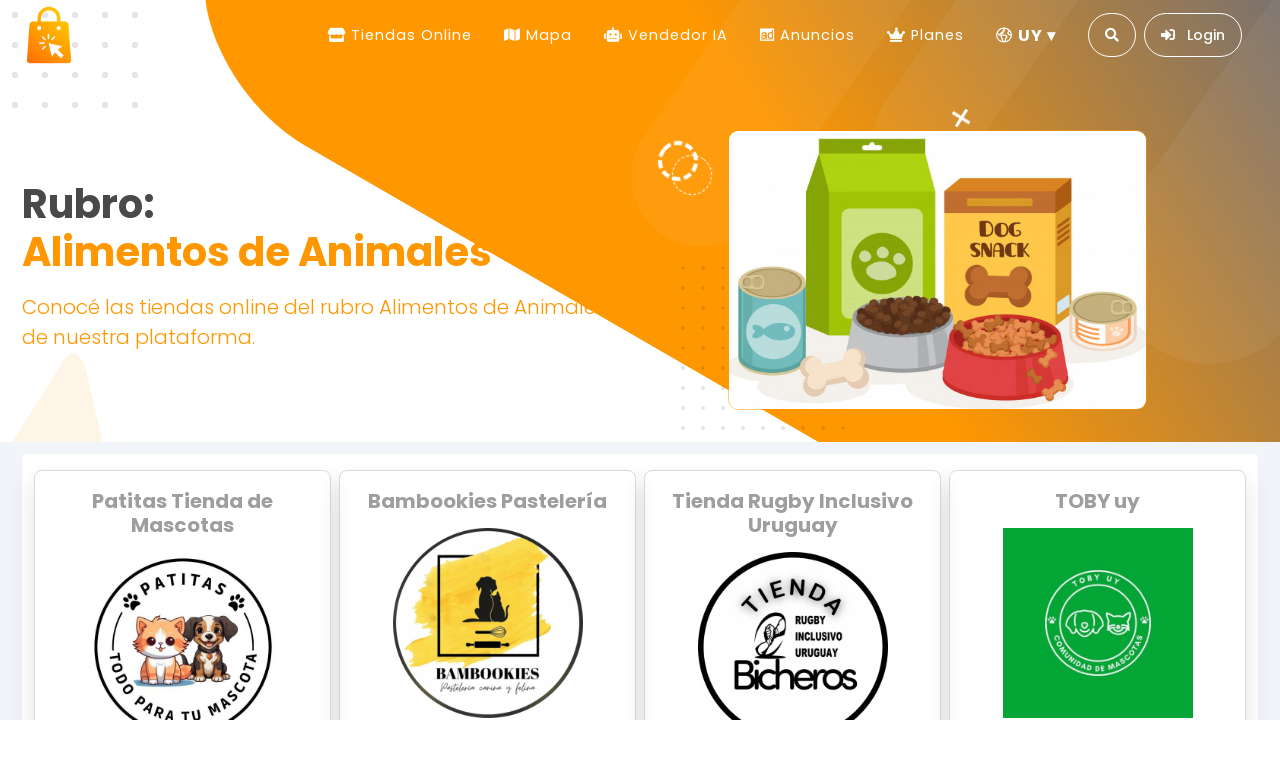

--- FILE ---
content_type: text/html; charset=UTF-8
request_url: https://www.mitienda.uy/rubro/222/alimentos-de-animales
body_size: 11621
content:
<!DOCTYPE html>
<html lang="es_ES">

<head>
    <meta charset="utf-8">
    <meta name="viewport" content="width=device-width,initial-scale=1"><!-- Place favicon.ico in the root directory -->
    <meta name="robots" content="index, follow"/>

    <title>Rubro: Alimentos de Animales - Listado de Tiendas Online | Mitienda Uruguay</title>
    <meta http-equiv="Content-Type" content="text/html; charset=utf-8" />
    <meta name="description" content="Conocé las tiendas online del rubro Alimentos de Animales de nuestra plataforma.">
    <meta name="author" content="IDEASWEB">

    <meta name="facebook-domain-verification" content="ya08se9yoj5w4slddflnizqf1va9no" />

    <!--=============== favicons ===============-->
    <link rel="shortcut icon" href="https://www.mitienda.uy/themes/tienda/favicon/favicon.png">

        <link rel="canonical" href="https://www.mitienda.uy/rubro/222/alimentos-de-animales" />

    <link rel="alternate" hreflang="es-419" href="https://www.mitienda.la/rubro/222/alimentos-de-animales">
<link rel="alternate" hreflang="es-UY" href="https://www.mitienda.uy/rubro/222/alimentos-de-animales">
<link rel="alternate" hreflang="es-MX" href="https://mx.mitienda.la/rubro/222/alimentos-de-animales">
<link rel="alternate" hreflang="es-CO" href="https://co.mitienda.la/rubro/222/alimentos-de-animales">
<link rel="alternate" hreflang="es-AR" href="https://ar.mitienda.la/rubro/222/alimentos-de-animales">
<link rel="alternate" hreflang="es-CL" href="https://cl.mitienda.la/rubro/222/alimentos-de-animales">
<link rel="alternate" hreflang="x-default" href="https://www.mitienda.la/rubro/222/alimentos-de-animales">
    
    <!-- OpenGraph metadata FACEBOOK -->
    <meta property="og:locale" content="es_ES" />
    <meta property="og:type" content="website" />
    <meta property="og:title" content="Rubro: Alimentos de Animales - Listado de Tiendas Online | Mitienda Uruguay" />
    <meta property="og:description" content='Conocé las tiendas online del rubro Alimentos de Animales de nuestra plataforma.' />
    <meta property="og:url" content="https://www.mitienda.uy/rubro/222/alimentos-de-animales" />
    <meta property="og:site_name" content="Rubro: Alimentos de Animales - Listado de Tiendas Online | Mitienda Uruguay" />
    <meta property="og:image" content="https://www.mitienda.uy/themes/web/img/logo-web.png" />
    <meta property="og:image:secure_url" content="https://www.mitienda.uy/themes/web/img/logo-web.png" />
    
    <!-- Twitter -->
    <meta name="twitter:card" content="summary_large_image">
    <meta name="twitter:title" content="Rubro: Alimentos de Animales - Listado de Tiendas Online | Mitienda Uruguay">
    <meta name="twitter:description" content="Conocé las tiendas online del rubro Alimentos de Animales de nuestra plataforma.">
    <meta name="twitter:image" content="https://www.mitienda.uy/themes/web/img/logo-web.png">

    <!--=============== template  ===============-->
    <link href="https://fonts.googleapis.com/css?family=Poppins:100,300,400,500,700,900" rel="stylesheet">
    <link href="https://fonts.googleapis.com/css?family=Caveat" rel="stylesheet">

    <!-- CSS Implementing Plugins -->
    <link rel="stylesheet" href="https://www.mitienda.uy/themes/web/css/fontawesome.css">
    <link rel="stylesheet" href="https://www.mitienda.uy/themes/web/css/aos.css">
    <link rel="stylesheet" href="https://www.mitienda.uy/themes/web/css/cookieconsent.min.css">
    <link rel="stylesheet" href="https://www.mitienda.uy/themes/web/css/magnific-popup.css">
    <link rel="stylesheet" href="https://www.mitienda.uy/themes/web/css/odometer-theme-minimal.css">
    <link rel="stylesheet" href="https://www.mitienda.uy/themes/web/css/prism-okaidia.css">
    <link rel="stylesheet" href="https://www.mitienda.uy/themes/web/css/simplebar.css">
    <link rel="stylesheet" href="https://www.mitienda.uy/themes/web/css/smart_wizard_all.css">
    <link rel="stylesheet" href="https://www.mitienda.uy/themes/web/css/swiper-bundle.css">
    <link rel="stylesheet" href="https://www.mitienda.uy/themes/web/css/dashcore.css?ver1.18">
    <link rel="stylesheet" href="https://www.mitienda.uy/themes/web/css/rtl.css">
    <link rel="stylesheet" href="https://www.mitienda.uy/themes/web/css/demo.css">

    <!-- IW -->
    <link type="text/css" rel="stylesheet" href="https://www.mitienda.uy/themes/web/css/iw.css?ver1.18">

    <!-- FONTAWESOME 
    <link href="https://www.mitienda.uy/themes/web/plugins-iw/fontawesome-5.14.0/css/all.css" rel="stylesheet"> -->

    <!-- VIEWER 
    <link href="https://www.mitienda.uy/themes/web/plugins-iw/viewer-img/viewer.css" rel="stylesheet"> -->

    <!-- FIN LINKS WEB -->

    <!-- SWEETALERT  -->
    <link rel="stylesheet" href="https://www.mitienda.uy/themes/web/plugins-iw/sweetalert2/sweetalert2.min.css">

        <script>
        var usuario = 'no';
        var dominio = "https:\/\/www.mitienda.uy\/";
        var configSitio = {"dominio":"https:\/\/www.mitienda.uy\/","cambio_dolar_sitio":"39","dominio_base":"https:\/\/www.mitienda.la\/"};
        var tipoUsuario = {"1":{"titulo":"administrador"},"2":{"titulo":"usuario"}}; 

        //variables default de ubicación de mapa de tiendas según pais del dominio
        var lat_mapa_tiendas = -34.8585;
        var lng_mapa_tiendas = -56.1885;
    </script>

    <!-- Meta Pixel Code -->
<script>
  !function(f,b,e,v,n,t,s)
  {if(f.fbq)return;n=f.fbq=function(){n.callMethod?
  n.callMethod.apply(n,arguments):n.queue.push(arguments)};
  if(!f._fbq)f._fbq=n;n.push=n;n.loaded=!0;n.version='2.0';
  n.queue=[];t=b.createElement(e);t.async=!0;
  t.src=v;s=b.getElementsByTagName(e)[0];
  s.parentNode.insertBefore(t,s)}(window, document,'script',
  'https://connect.facebook.net/en_US/fbevents.js');
  fbq('init', '1060099784570274');
  fbq('track', 'PageView');
</script>
<noscript><img height="1" width="1" style="display:none"
  src="https://www.facebook.com/tr?id=1060099784570274&ev=PageView&noscript=1"
/></noscript>
<!-- End Meta Pixel Code -->
    <!-- Google tag (gtag.js) -->
<script async src="https://www.googletagmanager.com/gtag/js?id=AW-654012086"></script>
<script>
  window.dataLayer = window.dataLayer || [];
  function gtag(){dataLayer.push(arguments);}
  gtag('js', new Date());

  gtag('config', 'AW-654012086');
</script>
    <!-- Global site tag (gtag.js) - Google Analytics -->
<script async src="https://www.googletagmanager.com/gtag/js?id=G-EVF8L8DD1D"></script>
<script>
  window.dataLayer = window.dataLayer || [];
  function gtag(){dataLayer.push(arguments);}
  gtag('js', new Date());

  gtag('config', 'G-EVF8L8DD1D');
</script>
    <!-- ADSENSE 
    <script async src="https://pagead2.googlesyndication.com/pagead/js/adsbygoogle.js?client=ca-pub-6476675316317576" crossorigin="anonymous"></script>-->

        <script type="application/ld+json">
    {"@context":"https://schema.org","@graph":[{"@type":"Organization","@id":"https://www.mitienda.uy/#org","name":"Mitienda","url":"https://www.mitienda.uy/","logo":"https://www.mitienda.uy/themes/web/img/logoweb-menu2.png","sameAs":["https://www.facebook.com/mitiendaapp","https://www.instagram.com/mitienda.uy/"]},{"@type":"WebSite","@id":"https://www.mitienda.la/#website-la","url":"https://www.mitienda.la/","name":"Mitienda Latam","inLanguage":"es-419","publisher":{"@id":"https://www.mitienda.uy/#org"},"potentialAction":{"@type":"SearchAction","target":"https://www.mitienda.la/buscador?q={search_term_string}","query-input":"required name=search_term_string"}},{"@type":"SoftwareApplication","@id":"https://www.mitienda.la/#app-la","name":"Mitienda","applicationCategory":"BusinessApplication","operatingSystem":"Web","url":"https://www.mitienda.la/","inLanguage":"es-419","publisher":{"@id":"https://www.mitienda.uy/#org"},"isAccessibleForFree":true,"offers":[{"@type":"Offer","name":"Gratis","price":"0","priceCurrency":"USD","category":"free"},{"@type":"Offer","name":"Premium TOP","price":"20","priceCurrency":"USD"}]},{"@type":"WebPage","@id":"https://www.mitienda.la/rubro/222/alimentos-de-animales#webpage","url":"https://www.mitienda.la/rubro/222/alimentos-de-animales","name":"Rubro: Alimentos de Animales - Listado de Tiendas Online | Mitienda Uruguay","inLanguage":"es-419","isPartOf":{"@id":"https://www.mitienda.la/#website-la"}},{"@type":"WebSite","@id":"https://www.mitienda.uy/#website-uy","url":"https://www.mitienda.uy/","name":"Mitienda Uruguay","inLanguage":"es-UY","publisher":{"@id":"https://www.mitienda.uy/#org"},"potentialAction":{"@type":"SearchAction","target":"https://www.mitienda.uy/buscador?q={search_term_string}","query-input":"required name=search_term_string"}},{"@type":"SoftwareApplication","@id":"https://www.mitienda.uy/#app-uy","name":"Mitienda","applicationCategory":"BusinessApplication","operatingSystem":"Web","url":"https://www.mitienda.uy/","inLanguage":"es-UY","publisher":{"@id":"https://www.mitienda.uy/#org"},"isAccessibleForFree":true,"offers":[{"@type":"Offer","name":"Gratis","price":"0","priceCurrency":"UYU","category":"free"},{"@type":"Offer","name":"Premium TOP","price":"800","priceCurrency":"UYU"}]},{"@type":"WebPage","@id":"https://www.mitienda.uy/rubro/222/alimentos-de-animales#webpage","url":"https://www.mitienda.uy/rubro/222/alimentos-de-animales","name":"Rubro: Alimentos de Animales - Listado de Tiendas Online | Mitienda Uruguay","inLanguage":"es-UY","isPartOf":{"@id":"https://www.mitienda.uy/#website-uy"}},{"@type":"WebSite","@id":"https://mx.mitienda.la/#website-mx","url":"https://mx.mitienda.la/","name":"Mitienda México","inLanguage":"es-MX","publisher":{"@id":"https://www.mitienda.uy/#org"},"potentialAction":{"@type":"SearchAction","target":"https://mx.mitienda.la/buscador?q={search_term_string}","query-input":"required name=search_term_string"}},{"@type":"SoftwareApplication","@id":"https://mx.mitienda.la/#app-mx","name":"Mitienda","applicationCategory":"BusinessApplication","operatingSystem":"Web","url":"https://mx.mitienda.la/","inLanguage":"es-MX","publisher":{"@id":"https://www.mitienda.uy/#org"},"isAccessibleForFree":true,"offers":[{"@type":"Offer","name":"Gratis","price":"0","priceCurrency":"MXN","category":"free"},{"@type":"Offer","name":"Premium TOP","price":"390","priceCurrency":"MXN"}]},{"@type":"WebPage","@id":"https://mx.mitienda.la/rubro/222/alimentos-de-animales#webpage","url":"https://mx.mitienda.la/rubro/222/alimentos-de-animales","name":"Rubro: Alimentos de Animales - Listado de Tiendas Online | Mitienda Uruguay","inLanguage":"es-MX","isPartOf":{"@id":"https://mx.mitienda.la/#website-mx"}},{"@type":"WebSite","@id":"https://co.mitienda.la/#website-co","url":"https://co.mitienda.la/","name":"Mitienda Colombia","inLanguage":"es-CO","publisher":{"@id":"https://www.mitienda.uy/#org"},"potentialAction":{"@type":"SearchAction","target":"https://co.mitienda.la/buscador?q={search_term_string}","query-input":"required name=search_term_string"}},{"@type":"SoftwareApplication","@id":"https://co.mitienda.la/#app-co","name":"Mitienda","applicationCategory":"BusinessApplication","operatingSystem":"Web","url":"https://co.mitienda.la/","inLanguage":"es-CO","publisher":{"@id":"https://www.mitienda.uy/#org"},"isAccessibleForFree":true,"offers":[{"@type":"Offer","name":"Gratis","price":"0","priceCurrency":"COP","category":"free"},{"@type":"Offer","name":"Premium TOP","price":"79900","priceCurrency":"COP"}]},{"@type":"WebPage","@id":"https://co.mitienda.la/rubro/222/alimentos-de-animales#webpage","url":"https://co.mitienda.la/rubro/222/alimentos-de-animales","name":"Rubro: Alimentos de Animales - Listado de Tiendas Online | Mitienda Uruguay","inLanguage":"es-CO","isPartOf":{"@id":"https://co.mitienda.la/#website-co"}},{"@type":"WebSite","@id":"https://ar.mitienda.la/#website-ar","url":"https://ar.mitienda.la/","name":"Mitienda Argentina","inLanguage":"es-AR","publisher":{"@id":"https://www.mitienda.uy/#org"},"potentialAction":{"@type":"SearchAction","target":"https://ar.mitienda.la/buscador?q={search_term_string}","query-input":"required name=search_term_string"}},{"@type":"SoftwareApplication","@id":"https://ar.mitienda.la/#app-ar","name":"Mitienda","applicationCategory":"BusinessApplication","operatingSystem":"Web","url":"https://ar.mitienda.la/","inLanguage":"es-AR","publisher":{"@id":"https://www.mitienda.uy/#org"},"isAccessibleForFree":true,"offers":[{"@type":"Offer","name":"Gratis","price":"0","priceCurrency":"ARS","category":"free"},{"@type":"Offer","name":"Premium TOP","price":"23800","priceCurrency":"ARS"}]},{"@type":"WebPage","@id":"https://ar.mitienda.la/rubro/222/alimentos-de-animales#webpage","url":"https://ar.mitienda.la/rubro/222/alimentos-de-animales","name":"Rubro: Alimentos de Animales - Listado de Tiendas Online | Mitienda Uruguay","inLanguage":"es-AR","isPartOf":{"@id":"https://ar.mitienda.la/#website-ar"}},{"@type":"WebSite","@id":"https://cl.mitienda.la/#website-cl","url":"https://cl.mitienda.la/","name":"Mitienda Chile","inLanguage":"es-CL","publisher":{"@id":"https://www.mitienda.uy/#org"},"potentialAction":{"@type":"SearchAction","target":"https://cl.mitienda.la/buscador?q={search_term_string}","query-input":"required name=search_term_string"}},{"@type":"SoftwareApplication","@id":"https://cl.mitienda.la/#app-cl","name":"Mitienda","applicationCategory":"BusinessApplication","operatingSystem":"Web","url":"https://cl.mitienda.la/","inLanguage":"es-CL","publisher":{"@id":"https://www.mitienda.uy/#org"},"isAccessibleForFree":true,"offers":[{"@type":"Offer","name":"Gratis","price":"0","priceCurrency":"CLP","category":"free"},{"@type":"Offer","name":"Premium TOP","price":"19900","priceCurrency":"CLP"}]},{"@type":"WebPage","@id":"https://cl.mitienda.la/rubro/222/alimentos-de-animales#webpage","url":"https://cl.mitienda.la/rubro/222/alimentos-de-animales","name":"Rubro: Alimentos de Animales - Listado de Tiendas Online | Mitienda Uruguay","inLanguage":"es-CL","isPartOf":{"@id":"https://cl.mitienda.la/#website-cl"}},{"@type":"FAQPage","@id":"https://www.mitienda.uy/rubro/222/alimentos-de-animales#faq","url":"https://www.mitienda.uy/rubro/222/alimentos-de-animales","inLanguage":"es-UY","isPartOf":{"@id":"https://www.mitienda.uy/#website-uy"},"mainEntity":[{"@type":"Question","name":"¿Qué es Mitienda?","acceptedAnswer":{"@type":"Answer","text":"Mitienda es una plataforma multitiendas para crear tu tienda online gratis y vender productos, servicios o cursos en Uruguay, de forma rápida y simple."}},{"@type":"Question","name":"¿Cómo creo mi tienda online?","acceptedAnswer":{"@type":"Answer","text":"Registrate en https://www.mitienda.uy/registro, ingresá a tu panel (https://www.mitienda.uy/panel) y en “Mis tiendas” elegí “Crear tienda”. No necesitás saber de diseño o programación."}},{"@type":"Question","name":"¿La tienda es gratis?","acceptedAnswer":{"@type":"Answer","text":"Sí. Tu tienda es gratuita hasta 20 productos, por el tiempo que quieras. Si necesitás más productos o prestaciones avanzadas, podés pasar a un plan premium mensual o anual."}},{"@type":"Question","name":"¿Cuánto cuestan los planes premium?","acceptedAnswer":{"@type":"Answer","text":"El plan premium más económico cuesta $UY 400 por mes y el Premium TOP $UY 800 por mes en Uruguay. Sin permanencia y con renovación manual."}},{"@type":"Question","name":"¿Mitienda cobra comisión por venta?","acceptedAnswer":{"@type":"Answer","text":"No. No cobramos comisiones por tus ventas ni por el uso del pago online. Solo abonás el plan que elijas (si superás el plan gratis)."}},{"@type":"Question","name":"¿Puedo cobrar online?","acceptedAnswer":{"@type":"Answer","text":"Sí. Podés activar pagos online con MercadoPago y/o Mercadopago y/o Paypal (según disponibilidad en Uruguay), además de pagos manuales como transferencias o giros."}},{"@type":"Question","name":"¿Cómo configuro mis métodos de pago?","acceptedAnswer":{"@type":"Answer","text":"Desde tu panel en “Editar tienda” → “Formas de pago”. Ahí habilitás pagos manuales y/o MercadoPago y/o Mercadopago y/o Paypal."}},{"@type":"Question","name":"¿Qué puedo vender?","acceptedAnswer":{"@type":"Answer","text":"Productos físicos, servicios, cursos y productos digitales (descarga/streaming). No se permiten artículos prohibidos o ilegales. Más info en Términos: https://www.mitienda.uy/terminos."}},{"@type":"Question","name":"¿Cómo agrego categorías y productos?","acceptedAnswer":{"@type":"Answer","text":"En el panel, creá categorías y subcategorías. Luego, cargá tus productos físicos o digitales. Podés subir hasta 3 imágenes por producto."}},{"@type":"Question","name":"¿Puedo tener más de una tienda?","acceptedAnswer":{"@type":"Answer","text":"Sí. Podés crear varias tiendas, incluso de distintos rubros. Cada tienda es gratis hasta 20 productos; si supera ese límite, requiere plan para esa tienda."}},{"@type":"Question","name":"¿Cómo elijo o cambio la URL de mi tienda?","acceptedAnswer":{"@type":"Answer","text":"En “Editar tienda” → “Configuración” → “URL”. Te damos una URL interna (por ej. https://www.mitienda.uy/tumarca). Debe ser única y fácil de recordar."}},{"@type":"Question","name":"¿Cómo comparto mi tienda?","acceptedAnswer":{"@type":"Answer","text":"Desde “Mis tiendas” → “Compartir” publicás en redes. También podés usar el QR de tu tienda para WhatsApp o flyers."}},{"@type":"Question","name":"¿Cómo consigo clientes?","acceptedAnswer":{"@type":"Answer","text":"Difundí tu tienda en redes sociales, WhatsApp y email; usá tu QR; hacé campañas y promociones. Como en cualquier negocio, la difusión es clave."}},{"@type":"Question","name":"¿Cómo compran mis clientes?","acceptedAnswer":{"@type":"Answer","text":"Navegan tu catálogo, filtran por categorías, añaden al carrito y pagan según los métodos que habilitaste (online y/o manuales)."}},{"@type":"Question","name":"¿Recibo notificaciones de ventas?","acceptedAnswer":{"@type":"Answer","text":"Sí. Te llegará un email con cada venta confirmada, con el enlace para ver el pedido y los datos del cliente."}},{"@type":"Question","name":"¿Cómo verifico pagos y estados?","acceptedAnswer":{"@type":"Answer","text":"Revisá el pago (en pasarela o manual) y actualizá el estado del pedido desde “Pedidos”. Cuando despaches o entregues, cambiá su estado."}},{"@type":"Question","name":"¿Cómo manejo envíos y seguimiento?","acceptedAnswer":{"@type":"Answer","text":"Podés ofrecer retiro, envíos a domicilio y zonas personalizadas. Al marcar un pedido “enviado”, agregá empresa y número de rastreo para notificar al cliente."}},{"@type":"Question","name":"¿Puedo usar modo catálogo?","acceptedAnswer":{"@type":"Answer","text":"Sí. Podés mostrar tu catálogo sin carrito/checkout (solo exhibición)."}},{"@type":"Question","name":"¿Puedo usar dominio propio?","acceptedAnswer":{"@type":"Answer","text":"Sí, con el plan Premium TOP podés conectar tu propio dominio a tu tienda."}},{"@type":"Question","name":"¿Hay gestión de stock, talles y colores?","acceptedAnswer":{"@type":"Answer","text":"Sí, en Premium podés gestionar stock, variantes (talles/colores) y marcas."}},{"@type":"Question","name":"¿Puedo crear cupones y promociones?","acceptedAnswer":{"@type":"Answer","text":"Sí. En Premium podés crear cupones de descuento y campañas promocionales."}},{"@type":"Question","name":"¿Puedo definir zonas y costos de envío?","acceptedAnswer":{"@type":"Answer","text":"Sí. En Premium creás zonas personalizadas con costos individuales, retiro y envío a domicilio."}},{"@type":"Question","name":"¿En qué monedas puedo mostrar precios?","acceptedAnswer":{"@type":"Answer","text":"Podés usar $UY (Pesos Uruguayos) y USD, con tu propia conversión. El cliente puede elegir la moneda preferida en tu tienda."}},{"@type":"Question","name":"¿Cómo cambio de plan?","acceptedAnswer":{"@type":"Answer","text":"En el Panel → “Mis planes” → “Actualizar Plan”. Elegí el que mejor se adapte. La renovación es manual; no hay permanencia."}},{"@type":"Question","name":"¿La plataforma es segura?","acceptedAnswer":{"@type":"Answer","text":"Sí. Usamos certificado SSL y buenas prácticas para proteger transacciones y datos."}},{"@type":"Question","name":"¿Mitienda aparece en Google?","acceptedAnswer":{"@type":"Answer","text":"Sí. La plataforma genera URLs amigables y sitemaps para facilitar la indexación. Sumá contenido y enlaces para mejorar tu SEO."}},{"@type":"Question","name":"¿Tienen estadísticas?","acceptedAnswer":{"@type":"Answer","text":"Sí. En el panel ves métricas de ventas, pedidos y clientes para tomar decisiones."}},{"@type":"Question","name":"¿Hay una tienda demo?","acceptedAnswer":{"@type":"Answer","text":"Sí. Podés ver un ejemplo en https://www.mitienda.uy/demo."}},{"@type":"Question","name":"¿Tienen aplicación móvil?","acceptedAnswer":{"@type":"Answer","text":"Disponible app Android en Google Play para Uruguay."}},{"@type":"Question","name":"¿Dónde veo los planes?","acceptedAnswer":{"@type":"Answer","text":"Podés comparar prestaciones y precios en https://www.mitienda.uy/planes."}}]}]}    </script>

</head>

    <body>

    <nav class="st-nav navbar main-nav navigation fixed-top " id="main-nav">
        <div class="container">
            <ul class="st-nav-menu nav navbar-nav">
                <li class="st-nav-section nav-item">
                    <a href="https://www.mitienda.uy/" class="navbar-brand">
                        <img src="https://www.mitienda.uy/themes/web/img/logoweb-menu2.png" class="logo logo-sticky d-inline-block d-md-none">
                        <img src="https://www.mitienda.uy/themes/web/img/icono-mitienda-chico.png" class="logo d-none d-md-inline-block">
                    </a>
                </li>

                <li class="st-nav-section st-nav-primary stick-right nav-item">

                    <a class="st-root-link nav-link" href="https://www.mitienda.uy/guia"><i class="fas fa-store me-2" style="display: contents;"></i> Tiendas Online</a>
                    <a class="st-root-link nav-link" href="https://www.mitienda.uy/mapa"><i class="fas fa-map me-2" style="display: contents;"></i> Mapa</a>
                    <a class="st-root-link nav-link" href="https://www.mitienda.uy/vendedor-digital-ia"><i class="fas fa-robot me-2" style="display: contents;"></i> Vendedor IA</a>
                    <a class="st-root-link nav-link" href="https://www.mitienda.uy/anuncios"><i class="fab fa-adversal me-2" style="display: contents;"></i> Anuncios</a>
                    <a class="st-root-link nav-link" href="https://www.mitienda.uy/planes"><i class="fas fa-crown me-2" style="display: contents;"></i> Planes</a>

                    <div class="country-selector">
                      <button class="st-root-link nav-link country-btn">
                          <svg class="icon-world" fill="currentColor" xmlns="http://www.w3.org/2000/svg" width="16" height="16" viewBox="0 0 16 16">
                            <path d="M8 .5A7.76 7.76 0 0 0 0 8a7.76 7.76 0 0 0 8 7.5A7.76 7.76 0 0 0 16 8 7.76 7.76 0 0 0 8 .5m6.71 6.8L13.48 7c-.25-.07-.27-.09-.29-.12-.15-.2-.32-.47-.48-.73 0-.09-.13-.23-.16-.31s.35-.6.51-.84a2.4 2.4 0 0 1 .59-.45 5.9 5.9 0 0 1 1.06 2.75M8 1.75l-.09.17a.2.2 0 0 1 0-.1c0 .06-.15.15-.25.25l-.3.29a.85.85 0 0 0-.08 1.08h-.12a1.05 1.05 0 0 0-.81.42 1.27 1.27 0 0 0-.2 1.07V5a3 3 0 0 0-.43.11l-.24.08-.64.21a1.2 1.2 0 0 0-.81.8 1 1 0 0 0 .2.93 5.7 5.7 0 0 0 1.38 1.09 4.2 4.2 0 0 0 1.67.65h1.68a1.2 1.2 0 0 1 1.04.51.49.49 0 0 1 .13.43.8.8 0 0 1-.15.35 2.7 2.7 0 0 0-.95 1.61 11 11 0 0 1-.48 1.38c-.12.31-.23.61-.31.85a3.3 3.3 0 0 1-1-.08 3.28 3.28 0 0 0-.5-2.12 2.24 2.24 0 0 1-.53-1.42 2.11 2.11 0 0 0-1.47-2.29 10.8 10.8 0 0 1-2.9-2.64A6.79 6.79 0 0 1 8 1.75M1.25 8a5.6 5.6 0 0 1 .12-1.16 10.3 10.3 0 0 0 2.94 2.42c.6.22.69.45.69 1.12a3.45 3.45 0 0 0 .86 2.27A3.05 3.05 0 0 1 6 14a6.35 6.35 0 0 1-4.75-6m8.32 6.08c0-.15.12-.32.18-.48a10 10 0 0 0 .55-1.6 1.55 1.55 0 0 1 .54-.86 1.9 1.9 0 0 0 .57-1.3 1.7 1.7 0 0 0-.47-1.27 2.45 2.45 0 0 0-2-.9H7.35a4.8 4.8 0 0 1-2-1.11l.47-.16.27-.08a.8.8 0 0 1 .38-.07l.09.15a.64.64 0 0 0 .81.29.65.65 0 0 0 .34-.8v-.18c-.11-.3-.24-.72-.32-1A1.42 1.42 0 0 0 8.68 4a1 1 0 0 0-.18-1 3.4 3.4 0 0 0 .33-.34 1 1 0 0 0 .22-.8 6.93 6.93 0 0 1 3.73 1.8 3 3 0 0 0-.79.7 9 9 0 0 0-.64 1.09 1.46 1.46 0 0 0 .24 1.39c.18.31.38.61.56.86a1.58 1.58 0 0 0 1 .58c.22.06 1 .22 1.55.33a6.44 6.44 0 0 1-5.13 5.47"></path>
                          </svg> UY ▾
                        </button>
                      <ul class="country-menu">
                                                    <li>
                                <a href="https://www.mitienda.la/rubro/222/alimentos-de-animales" data-code="la" style="color:#3c3e41 !important;">
                                    <strong>LA</strong> – 
                                    <span style="font-weight: 400;padding-right: 8px;">Otro Latam</span>                                </a>
                            </li>
                                                    <li>
                                <a href="https://www.mitienda.uy/rubro/222/alimentos-de-animales" data-code="uy" style="color:#ff9700 !important;">
                                    <strong>UY</strong> – 
                                    <span style="font-weight: 400;padding-right: 8px;">Uruguay</span><i class="fa fa-check"></i>                                </a>
                            </li>
                                                    <li>
                                <a href="https://mx.mitienda.la/rubro/222/alimentos-de-animales" data-code="mx" style="color:#3c3e41 !important;">
                                    <strong>MX</strong> – 
                                    <span style="font-weight: 400;padding-right: 8px;">México</span>                                </a>
                            </li>
                                                    <li>
                                <a href="https://co.mitienda.la/rubro/222/alimentos-de-animales" data-code="co" style="color:#3c3e41 !important;">
                                    <strong>CO</strong> – 
                                    <span style="font-weight: 400;padding-right: 8px;">Colombia</span>                                </a>
                            </li>
                                                    <li>
                                <a href="https://ar.mitienda.la/rubro/222/alimentos-de-animales" data-code="ar" style="color:#3c3e41 !important;">
                                    <strong>AR</strong> – 
                                    <span style="font-weight: 400;padding-right: 8px;">Argentina</span>                                </a>
                            </li>
                                                    <li>
                                <a href="https://cl.mitienda.la/rubro/222/alimentos-de-animales" data-code="cl" style="color:#3c3e41 !important;">
                                    <strong>CL</strong> – 
                                    <span style="font-weight: 400;padding-right: 8px;">Chile</span>                                </a>
                            </li>
                                            </ul>
                    </div>

                    <!--
                    <a class="st-root-link nav-link" href="https://www.mitienda.uy/ayuda"><i class="fas fa-life-ring me-2" style="display: contents;"></i> Ayuda</a>
                    <a class="st-root-link nav-link" href="https://www.mitienda.uy/contacto"><i class="far fa-envelope me-2" style="display: contents;"></i> Contacto</a> -->
                </li>

                <li class="st-nav-section st-nav-secondary nav-item">
                                        <a class="btn btn-rounded btn-outline me-2 px-3" href="https://www.mitienda.uy/buscador"><i class="fas fa-search d-none d-md-inline me-0"></i> </a>
                    
                                            <a class="btn btn-rounded btn-outline me-3 px-3" href="https://www.mitienda.uy/login"><i class="fas fa-sign-in-alt d-none d-md-inline me-md-0 me-lg-2"></i> <span class="d-lg-inline">Login</span> </a>
                        <!--
                        <a class="btn btn-rounded btn-solid px-3" href="https://www.mitienda.uy/registro"><i class="fas fa-user-plus d-none d-md-inline me-md-0 me-lg-2"></i> <span class="d-md-none d-lg-inline">Registrarme</span></a> -->
                                    </li><!-- Mobile Navigation -->

                <li class="st-nav-section st-nav-mobile nav-item">
                    <button class="st-root-link navbar-toggler" type="button">
                        <span class="icon-bar"></span> <span class="icon-bar"></span> <span class="icon-bar"></span>
                    </button>
                    <div class="st-popup">
                        <div class="st-popup-container">
                            <div class="st-dropdown-content-group">
                                <!-- <h4 class="text-uppercase regular">Menú</h4> -->
                                <div style="margin-bottom: 30px;">
                                    <a class="st-popup-close-button">Cerrar</a>
                                    <a href="https://www.mitienda.uy/">
                                        <img src="https://www.mitienda.uy/themes/web/img/logoweb-menu2.png" style="max-width: 140px;">
                                    </a>
                                </div>
                                
                                <a class="regular text-primary" href="https://www.mitienda.uy/guia" style="border-bottom: 1px solid #eee;padding: 6px 0px;"><i class="fas fa-store me-2"></i> Tiendas Online <span style="float: right;position: relative;">
                                <svg fill="currentColor" xmlns="http://www.w3.org/2000/svg" width="12" height="12" viewBox="0 0 16 16" style="transform: rotate(-90deg);"><path d="M8 10.18 2.39 4.52l-.89.87 5.59 5.71a1.18 1.18 0 0 0 .86.39 1.13 1.13 0 0 0 .85-.39l5.7-5.7-.88-.89z"></path></svg></span></a>
                                <a class="regular text-primary" href="https://www.mitienda.uy/mapa" style="border-bottom: 1px solid #eee;padding: 6px 0px;"><i class="fas fa-map me-2"></i> Mapa <span style="float: right;position: relative;">
                                <svg fill="currentColor" xmlns="http://www.w3.org/2000/svg" width="12" height="12" viewBox="0 0 16 16" style="transform: rotate(-90deg);"><path d="M8 10.18 2.39 4.52l-.89.87 5.59 5.71a1.18 1.18 0 0 0 .86.39 1.13 1.13 0 0 0 .85-.39l5.7-5.7-.88-.89z"></path></svg></span></a>
                                <a class="regular text-primary" href="https://www.mitienda.uy/vendedor-digital-ia" style="border-bottom: 1px solid #eee;padding: 6px 0px;"><i class="fas fa-robot me-2"></i> Vendedor IA <span style="float: right;position: relative;">
                                <svg fill="currentColor" xmlns="http://www.w3.org/2000/svg" width="12" height="12" viewBox="0 0 16 16" style="transform: rotate(-90deg);"><path d="M8 10.18 2.39 4.52l-.89.87 5.59 5.71a1.18 1.18 0 0 0 .86.39 1.13 1.13 0 0 0 .85-.39l5.7-5.7-.88-.89z"></path></svg></span></a>
                                <a class="regular text-primary" href="https://www.mitienda.uy/anuncios" style="border-bottom: 1px solid #eee;padding: 6px 0px;"><i class="fab fa-adversal me-2"></i> Anuncios <span style="float: right;position: relative;">
                                <svg fill="currentColor" xmlns="http://www.w3.org/2000/svg" width="12" height="12" viewBox="0 0 16 16" style="transform: rotate(-90deg);"><path d="M8 10.18 2.39 4.52l-.89.87 5.59 5.71a1.18 1.18 0 0 0 .86.39 1.13 1.13 0 0 0 .85-.39l5.7-5.7-.88-.89z"></path></svg></span></a>
                                <a class="regular text-primary" href="https://www.mitienda.uy/planes" style="border-bottom: 1px solid #eee;padding: 6px 0px;"><i class="fas fa-crown me-2"></i> Planes <span style="float: right;position: relative;">
                                <svg fill="currentColor" xmlns="http://www.w3.org/2000/svg" width="12" height="12" viewBox="0 0 16 16" style="transform: rotate(-90deg);"><path d="M8 10.18 2.39 4.52l-.89.87 5.59 5.71a1.18 1.18 0 0 0 .86.39 1.13 1.13 0 0 0 .85-.39l5.7-5.7-.88-.89z"></path></svg></span></a>
                                                                <a class="regular text-primary" href="https://www.mitienda.uy/buscador" style="border-bottom: 1px solid #eee;padding: 6px 0px;"><i class="fas fa-search me-2"></i> Buscador <span style="float: right;position: relative;">
                                <svg fill="currentColor" xmlns="http://www.w3.org/2000/svg" width="12" height="12" viewBox="0 0 16 16" style="transform: rotate(-90deg);"><path d="M8 10.18 2.39 4.52l-.89.87 5.59 5.71a1.18 1.18 0 0 0 .86.39 1.13 1.13 0 0 0 .85-.39l5.7-5.7-.88-.89z"></path></svg></span></a>
                                                                <a class="regular text-primary" href="https://www.mitienda.uy/contacto" style="padding: 6px 0px;"><i class="far fa-envelope me-2"></i> Contacto <span style="float: right;position: relative;">
                                <svg fill="currentColor" xmlns="http://www.w3.org/2000/svg" width="12" height="12" viewBox="0 0 16 16" style="transform: rotate(-90deg);"><path d="M8 10.18 2.39 4.52l-.89.87 5.59 5.71a1.18 1.18 0 0 0 .86.39 1.13 1.13 0 0 0 .85-.39l5.7-5.7-.88-.89z"></path></svg></span></a>
                                
                            </div>
                            
                            <div class="st-dropdown-content-group bg-light b-t" style="padding-top: 8px;padding-bottom: 8px;">
                                                                <a class="regular text-primary" href="https://www.mitienda.uy/login"><i class="fas fa-sign-in-alt me-2"></i> Login <span style="float: right;position: relative;">
                                <svg fill="currentColor" xmlns="http://www.w3.org/2000/svg" width="12" height="12" viewBox="0 0 16 16" style="transform: rotate(-90deg);"><path d="M8 10.18 2.39 4.52l-.89.87 5.59 5.71a1.18 1.18 0 0 0 .86.39 1.13 1.13 0 0 0 .85-.39l5.7-5.7-.88-.89z"></path></svg></span></a>
                                                            </div>

                            <!-- PAISES -->
                            <div class="st-dropdown-content-group b-t" style="padding-top: 8px;padding-bottom: 8px;">
                                <a class="regular text-primary" type="button" data-bs-toggle="modal" data-bs-target="#countryModal">
                                    <svg class="icon-world" fill="currentColor" xmlns="http://www.w3.org/2000/svg" width="20" height="20" viewBox="0 0 16 16" style="margin-right: 0;">
                                        <path d="M8 .5A7.76 7.76 0 0 0 0 8a7.76 7.76 0 0 0 8 7.5A7.76 7.76 0 0 0 16 8 7.76 7.76 0 0 0 8 .5m6.71 6.8L13.48 7c-.25-.07-.27-.09-.29-.12-.15-.2-.32-.47-.48-.73 0-.09-.13-.23-.16-.31s.35-.6.51-.84a2.4 2.4 0 0 1 .59-.45 5.9 5.9 0 0 1 1.06 2.75M8 1.75l-.09.17a.2.2 0 0 1 0-.1c0 .06-.15.15-.25.25l-.3.29a.85.85 0 0 0-.08 1.08h-.12a1.05 1.05 0 0 0-.81.42 1.27 1.27 0 0 0-.2 1.07V5a3 3 0 0 0-.43.11l-.24.08-.64.21a1.2 1.2 0 0 0-.81.8 1 1 0 0 0 .2.93 5.7 5.7 0 0 0 1.38 1.09 4.2 4.2 0 0 0 1.67.65h1.68a1.2 1.2 0 0 1 1.04.51.49.49 0 0 1 .13.43.8.8 0 0 1-.15.35 2.7 2.7 0 0 0-.95 1.61 11 11 0 0 1-.48 1.38c-.12.31-.23.61-.31.85a3.3 3.3 0 0 1-1-.08 3.28 3.28 0 0 0-.5-2.12 2.24 2.24 0 0 1-.53-1.42 2.11 2.11 0 0 0-1.47-2.29 10.8 10.8 0 0 1-2.9-2.64A6.79 6.79 0 0 1 8 1.75M1.25 8a5.6 5.6 0 0 1 .12-1.16 10.3 10.3 0 0 0 2.94 2.42c.6.22.69.45.69 1.12a3.45 3.45 0 0 0 .86 2.27A3.05 3.05 0 0 1 6 14a6.35 6.35 0 0 1-4.75-6m8.32 6.08c0-.15.12-.32.18-.48a10 10 0 0 0 .55-1.6 1.55 1.55 0 0 1 .54-.86 1.9 1.9 0 0 0 .57-1.3 1.7 1.7 0 0 0-.47-1.27 2.45 2.45 0 0 0-2-.9H7.35a4.8 4.8 0 0 1-2-1.11l.47-.16.27-.08a.8.8 0 0 1 .38-.07l.09.15a.64.64 0 0 0 .81.29.65.65 0 0 0 .34-.8v-.18c-.11-.3-.24-.72-.32-1A1.42 1.42 0 0 0 8.68 4a1 1 0 0 0-.18-1 3.4 3.4 0 0 0 .33-.34 1 1 0 0 0 .22-.8 6.93 6.93 0 0 1 3.73 1.8 3 3 0 0 0-.79.7 9 9 0 0 0-.64 1.09 1.46 1.46 0 0 0 .24 1.39c.18.31.38.61.56.86a1.58 1.58 0 0 0 1 .58c.22.06 1 .22 1.55.33a6.44 6.44 0 0 1-5.13 5.47"></path>
                                    </svg> 
                                    <strong>UY</strong> – 
                                    <span style="font-weight: 400;">Uruguay</span>
                                    <span style="float: right;position: relative;">
                                <svg fill="currentColor" xmlns="http://www.w3.org/2000/svg" width="12" height="12" viewBox="0 0 16 16" style="transform: rotate(-90deg);"><path d="M8 10.18 2.39 4.52l-.89.87 5.59 5.71a1.18 1.18 0 0 0 .86.39 1.13 1.13 0 0 0 .85-.39l5.7-5.7-.88-.89z"></path></svg></span></a>
                            </div>

                                                        <div class="st-dropdown-content-group b-t" style="padding: 0px 10px;">
                                <a href="https://www.mitienda.uy/tienda-agregar" class="btn btn-primary btn-rounded mt-3 mt-md-0 ms-md-auto" style="font-size: 16px;margin-top: 15px !important; margin-bottom: 15px; color: #fff">Crear tienda gratis <i class="fas fa-long-arrow-alt-right ms-2"></i></a>
                            </div>
                                                    </div>
                    </div>
                </li>
            </ul>
        </div>
        <div class="st-dropdown-root">
            <div class="st-dropdown-bg">
                <div class="st-alt-bg"></div>
            </div>
            <div class="st-dropdown-arrow"></div>
            <div class="st-dropdown-container">
            </div>
        </div>
    </nav>

    <main class="overflow-hidden">

        <div id="content-web" class="pad-cel">
        <header class="header app-landing-2-header section">
    <div class="shapes-container">
        <!-- diagonal shapes -->
        <div class="shape shape-animated" data-aos="fade-down-right" data-aos-duration="1500" data-aos-delay="100"></div>
        <div class="shape shape-animated" data-aos="fade-down" data-aos-duration="1000" data-aos-delay="100"></div>
        <div class="shape shape-animated" data-aos="fade-up-left" data-aos-duration="500" data-aos-delay="200"></div>
        <div class="shape shape-animated" data-aos="fade-up" data-aos-duration="500" data-aos-delay="200"></div><!-- animated shapes -->
        <div class="animation-shape shape-triangle">
            <div class="animation--rotating"></div>
        </div>
        <div class="animation-shape shape-cross">
            <div class="animation--rotating"></div>
        </div><!-- static shapes -->
        <div class="static-shape shape-ring shape-ring-1">
            <div class="animation animation--rotating"></div>
        </div>
        <div class="static-shape shape-ring shape-ring-2">
            <div class="animation animation--rotating-clockwise"></div>
        </div>
        <div class="static-shape pattern-dots-1"></div>
        <div class="static-shape pattern-dots-2"></div><!-- main shape -->
        <div class="static-shape background-shape-main"></div>
    </div>
    <div class="container">
        <div class="row">
            <div class="col-md-6" style="padding-bottom:80px">
                <h1 class="bold display-md-6 text-primary"><span style="color:#494949">Rubro:</span><br>Alimentos de Animales</h1>
                <p class="lead text-primary">Conocé las tiendas online del rubro Alimentos de Animales de nuestra plataforma.</p>
            </div>
            <div class="col-md-6 position-relative">
                <figure class="figure-box mockup bottom-right">
                    <div class="screens">
                        <img src="https://www.mitienda.uy/themes/web/images/rubros/alimento-animales.jpg" class="position-absolute" style="border-radius: 10px;top: -50px !important;max-height: 280px;border: solid 1px #ff970080;">
                    </div>
                </figure>
            </div>
        </div>
    </div>
</header>

<section class="section bg-light mt-n6">
    <div class="container bring-to-front pt-0" style="padding-bottom: 40px;">
        <div class="row gap-y">
            <div class="col-xl-12 col-lg-12">
                <div class="shadow-box shadow-hover bg-contrast p-3 rounded h-100">
                    <div class="row no-gutters text-center" style="margin-left: -4px;">
                                                <div class="col-lg-3 col-md-6 col-sm-12 d-flex flex-column ps-0 pe-2" style="margin-bottom:15px !important">
                            <a href="https://www.mitienda.uy/patitas-tienda-de-mascotas" target="_blank" class="p-2" style="box-shadow: 0 0.75rem 1.5rem rgb(22 28 45 / 12%);border-radius: 8px;border: solid 1px #9e9e9e63;">
                                <h5 class="bold" style="margin-bottom: 0;padding-top: 10px;color:#9e9e9e;">Patitas Tienda de Mascotas</h5>
                                                                <div class="rounded" style="min-height:190px;background-image: url('https://www.mitienda.uy/assets/sources/uploads/perfiles/6742a02249e55_patitas_tienda_de_mascotas_solymar_ciudad_de_la_costa.jpg');background-size: contain;background-position: center;background-repeat: no-repeat;margin: 15px 0 0;">
                                </div>
                                <p class="mb-0 d-flex flex-wrap align-items-center" style="float: left;margin-left: 5px;">
                                    <i class="fas fa-sign-in-alt" style="color:#9e9e9e;"></i><span class="price bold ms-1" style="margin-left:5px !important;color: #47484a;">Entrar</span>
                                </p>
                                <p class="mb-0 d-flex flex-wrap align-items-center" style="font-size:14px;float: right;margin-right: 5px;">
                                    <i class="fas fa-eye" style="color:#9e9e9e;"></i><span class="price bold ms-1" style="margin-left:5px !important;color: #47484a;">13.9K</span>
                                </p>
                            </a>
                        </div>
                                                <div class="col-lg-3 col-md-6 col-sm-12 d-flex flex-column ps-0 pe-2" style="margin-bottom:15px !important">
                            <a href="https://www.mitienda.uy/bambookies-pasteleria" target="_blank" class="p-2" style="box-shadow: 0 0.75rem 1.5rem rgb(22 28 45 / 12%);border-radius: 8px;border: solid 1px #9e9e9e63;">
                                <h5 class="bold" style="margin-bottom: 0;padding-top: 10px;color:#9e9e9e;">Bambookies Pastelería</h5>
                                                                <div class="rounded" style="min-height:190px;background-image: url('https://www.mitienda.uy/assets/sources/uploads/perfiles/672cc5ad1052d_image--2-.png');background-size: contain;background-position: center;background-repeat: no-repeat;margin: 15px 0 0;">
                                </div>
                                <p class="mb-0 d-flex flex-wrap align-items-center" style="float: left;margin-left: 5px;">
                                    <i class="fas fa-sign-in-alt" style="color:#9e9e9e;"></i><span class="price bold ms-1" style="margin-left:5px !important;color: #47484a;">Entrar</span>
                                </p>
                                <p class="mb-0 d-flex flex-wrap align-items-center" style="font-size:14px;float: right;margin-right: 5px;">
                                    <i class="fas fa-eye" style="color:#9e9e9e;"></i><span class="price bold ms-1" style="margin-left:5px !important;color: #47484a;">4.5K</span>
                                </p>
                            </a>
                        </div>
                                                <div class="col-lg-3 col-md-6 col-sm-12 d-flex flex-column ps-0 pe-2" style="margin-bottom:15px !important">
                            <a href="https://www.mitienda.uy/tienda-rugby-inclusivo-uruguay" target="_blank" class="p-2" style="box-shadow: 0 0.75rem 1.5rem rgb(22 28 45 / 12%);border-radius: 8px;border: solid 1px #9e9e9e63;">
                                <h5 class="bold" style="margin-bottom: 0;padding-top: 10px;color:#9e9e9e;">Tienda Rugby Inclusivo Uruguay</h5>
                                                                <div class="rounded" style="min-height:190px;background-image: url('https://www.mitienda.uy/assets/sources/uploads/perfiles/66c3f46984caa_tienda3.png');background-size: contain;background-position: center;background-repeat: no-repeat;margin: 15px 0 0;">
                                </div>
                                <p class="mb-0 d-flex flex-wrap align-items-center" style="float: left;margin-left: 5px;">
                                    <i class="fas fa-sign-in-alt" style="color:#9e9e9e;"></i><span class="price bold ms-1" style="margin-left:5px !important;color: #47484a;">Entrar</span>
                                </p>
                                <p class="mb-0 d-flex flex-wrap align-items-center" style="font-size:14px;float: right;margin-right: 5px;">
                                    <i class="fas fa-eye" style="color:#9e9e9e;"></i><span class="price bold ms-1" style="margin-left:5px !important;color: #47484a;">4K</span>
                                </p>
                            </a>
                        </div>
                                                <div class="col-lg-3 col-md-6 col-sm-12 d-flex flex-column ps-0 pe-2" style="margin-bottom:15px !important">
                            <a href="https://www.mitienda.uy/toby-uy" target="_blank" class="p-2" style="box-shadow: 0 0.75rem 1.5rem rgb(22 28 45 / 12%);border-radius: 8px;border: solid 1px #9e9e9e63;">
                                <h5 class="bold" style="margin-bottom: 0;padding-top: 10px;color:#9e9e9e;">TOBY uy</h5>
                                                                <div class="rounded" style="min-height:190px;background-image: url('https://www.mitienda.uy/assets/sources/uploads/perfiles/65fa5348238ed_whatsapp-image-2024-03-20-at-00.07.00.jpeg');background-size: contain;background-position: center;background-repeat: no-repeat;margin: 15px 0 0;">
                                </div>
                                <p class="mb-0 d-flex flex-wrap align-items-center" style="float: left;margin-left: 5px;">
                                    <i class="fas fa-sign-in-alt" style="color:#9e9e9e;"></i><span class="price bold ms-1" style="margin-left:5px !important;color: #47484a;">Entrar</span>
                                </p>
                                <p class="mb-0 d-flex flex-wrap align-items-center" style="font-size:14px;float: right;margin-right: 5px;">
                                    <i class="fas fa-eye" style="color:#9e9e9e;"></i><span class="price bold ms-1" style="margin-left:5px !important;color: #47484a;">2.4K</span>
                                </p>
                            </a>
                        </div>
                        
                        
                    </div>
                    <div class="text-center mt-5" style="margin-bottom:15px"><a class="btn btn-outline-primary" href="https://www.mitienda.uy/guia-tiendas">Volver a la Guía de Tiendas<i class="fas fa-chevron-right ms-1"></i></a></div>
                </div>
            </div>
        </div>
    </div>
</section>        </div>

        <div class="demo-blocks" style="padding: 0px;">
            <footer class="site-footer section block bg-contrast" style="margin-bottom: 0;margin-top: 0;border: unset !important;border-top: 1px solid #d9e2ef !important;border-radius: unset !important;">
                <div class="container py-5">
                    <div class="row gap-y text-center text-md-start">
                        <div class="col-md-4 me-auto">
                            <a href="https://www.mitienda.uy/">
                              <img src="https://www.mitienda.uy/themes/web/img/icono-mitienda-chico.png" alt="" class="logo" style="max-height: 75px !important;">
                            </a>
                            <p>
                              <strong class="text-primary">Vender online nunca fue tan fácil!</strong><br>
                              Creá tu tienda online gratis con Mitienda y comenzá a vender productos, servicios o cursos en Uruguay.<br>
                              <span class="bold">Sin comisión por venta y con herramientas profesionales de e-commerce.</span>
                            </p>
                            <!--
                            <p class="small text-dark-50">
                              Plataforma de e-commerce desarrollada en Uruguay para vender online en toda Latinoamérica.
                            </p> -->

                            <nav>
                                                                <a href="https://www.facebook.com/mitiendaapp" class="btn btn-circle btn-sm btn-secondary me-3 op-4" target="_blank" style="width: 40px;height: 40px;"><i class="fab fa-facebook" style="font-size: 25px;"></i></a>
                                                                                                <a href="https://www.instagram.com/mitienda.uy/" class="btn btn-circle btn-sm btn-secondary me-3 op-4" target="_blank" style="width: 40px;height: 40px;"><i class="fab fa-instagram" style="font-size: 25px;"></i></a>
                                                                                                                                                            </nav>
                        </div>
                        
                        <div class="col-md-2">
                            <h6 class="py-2 bold text-uppercase mb-0">Mitienda</h6>
                            <nav class="nav flex-column">
                                                              <a class="nav-item py-1" href="https://www.mitienda.uy/tienda-agregar">Crear tienda</a>
                                
                                <a class="nav-item py-1" href="https://www.mitienda.uy/planes">Planes</a>
                                <a class="nav-item py-1" href="https://www.mitienda.uy/guia">Tiendas Online</a>
                                <a class="nav-item py-1" href="https://www.mitienda.uy/mapa">Mapa</a>
                                
                                                                <a class="nav-item py-1" href="https://www.mitienda.uy/buscador">Buscador</a>
                                
                                                                <a class="nav-item py-1" href="https://www.mitienda.uy/login">Login</a>
                                                            </nav>
                        </div>
                        <div class="col-md-2">
                            <h6 class="py-2 bold text-uppercase mb-0">Atención</h6>
                            <nav class="nav flex-column">
                                <a class="nav-item py-1" href="https://www.mitienda.uy/ayuda">Ayuda</a>
                                <a class="nav-item py-1" href="https://www.mitienda.uy/contacto">Contacto</a>
                                                            </nav>
                        </div>
                        <div class="col-md-2">
                            <h6 class="py-2 bold text-uppercase mb-0">Ecosistema</h6>
                            <nav class="nav flex-column">
                                <a class="nav-item py-1" href="https://www.mitienda.uy/vendedor-digital-ia">Vendedor Digital IA</a>
                                <a class="nav-item py-1" href="https://www.mitienda.uy/anuncios">Anuncios en Mitienda</a>
                                <a class="nav-item py-1" href="https://www.mitienda.uy/integraciones">Integraciones</a>
                                <a class="nav-item py-1" href="https://www.mitienda.uy/socios">Socios Estratégicos</a>
                                <a class="nav-item py-1" href="https://www.mitienda.uy/inversion">Invertir en Mitienda</a>
                            </nav>
                        </div>
                        <div class="col-md-2">
                            <h6 class="py-2 bold text-uppercase mb-0">Legal</h6>
                            <nav class="nav flex-column">
                                <a class="nav-item py-1" href="https://www.mitienda.uy/terminos">Términos y Condiciones</a>
                                <a class="nav-item py-1" href="https://www.mitienda.uy/privacidad">Políticas de Privacidad</a>
                            </nav>       
                        </div>
                    </div>
                    <!--
                    <hr class="mt-5" style="border: #edf0f4;">
                    <div class="row small align-items-center">
                        <div class="col-md-12">
                            <nav class="nav justify-content-center justify-content-md-center">
                                <a class="nav-item nav-link" href="https://api.whatsapp.com/send?phone=59899429567&text=Hola! Escribo desde Mitienda y tengo una duda" target="_blank" style="color:#6d768b;font-weight:500;font-size: 14px;"><i class="fab fa-whatsapp bold text-primary" style="margin-right:5px"></i> 099 429 567</a>
                                <a class="nav-item nav-link" href="mailto:info@mitienda.uy" style="color:#6d768b;font-weight:500;font-size: 14px;"><i class="fa fa-envelope text-primary" style="margin-right:5px"></i> info@mitienda.uy</a>
                                <a class="nav-item nav-link" href="https://www.ideasweb.uy" target="_blank" style="color:#6d768b;font-weight:500;font-size: 14px;"><i class="fa fa-map-marker text-primary" style="margin-right:5px"></i> Ideasweb / Pando - Uruguay</a>
                            </nav>
                        </div>
                    </div>
                    -->
                </div>
                <div class="site-footer section bg-darker text-contrast bg-contrast" style="margin: 0">
                    <div class="container py-4">
                        <div class="row align-items-center">
                            <div class="col-md-5 text-center text-md-left">
                                <p class="mt-2 mb-md-0 text-secondary text-center text-md-start" style="color: #869ab8 !important"><strong>© 2026 <a href="https://www.mitienda.uy/">Mitienda Uruguay</a></strong> - Derechos Reservados.</p>
                            </div>
                            <div class="col-md-2 text-center">
                                <a href="https://www.mitienda.uy/"><img src="https://www.mitienda.uy/themes/web/img/icono-mitienda-chico.png" alt="" class="logo"></a>
                            </div>
                            <div class="col-md-5 text-center text-md-end">
                                <p class="mt-2 mb-0 text-secondary text-center text-md-end" style="color: #869ab8 !important">Powered by <a href="https://www.ideasweb.uy/" target="_blank"><strong>Ideasweb</strong></a></p>
                            </div>
                        </div>
                    </div>
                </div><!-- ./Footer - Headline -->
            </footer><!-- ./Footer - Simple -->    
        </div>

    <!-- DEBAJO DE FOOTER
    <a class="btn_whats" href="https://api.whatsapp.com/send?phone=59899429567&text=Hola! Escribo desde Mitienda y tengo una duda" target="_blank">
    <i class="fab fa-whatsapp"></i>
    </a> -->
        
    </main>

    <!-- MODAL PAISES -->
    <div class="modal fade" id="countryModal" tabindex="-1" aria-labelledby="countryModalLabel" aria-hidden="true">
        <div class="modal-dialog modal-dialog-centered">
            <div class="modal-content">
                <div class="modal-header">
                    <h5 class="modal-title text-primary" id="countryModalLabel">Selecciona tu país</h5>
                    <button type="button" class="btn-close" data-bs-dismiss="modal" aria-label="Cerrar" style="color: #ff9700 !important; font-weight: 600 !important;"></button>
                </div>
                <div class="modal-body" style="padding-left: 0;padding-right: 0;">
                    <ul class="country-menu" style="display: block !important">
                                            <li>
                            <a href="https://www.mitienda.la/rubro/222/alimentos-de-animales" data-code="la" style="color:#3c3e41 !important;font-size: 20px;">
                            <strong>LA</strong> –
                            <span style="font-weight: 400;padding-right: 10px;">Otro Latam</span>                            </a>
                        </li>
                                            <li>
                            <a href="https://www.mitienda.uy/rubro/222/alimentos-de-animales" data-code="uy" style="color:#ff9700 !important;font-size: 20px;">
                            <strong>UY</strong> –
                            <span style="font-weight: 400;padding-right: 10px;">Uruguay</span><i class="fa fa-check"></i>                            </a>
                        </li>
                                            <li>
                            <a href="https://mx.mitienda.la/rubro/222/alimentos-de-animales" data-code="mx" style="color:#3c3e41 !important;font-size: 20px;">
                            <strong>MX</strong> –
                            <span style="font-weight: 400;padding-right: 10px;">México</span>                            </a>
                        </li>
                                            <li>
                            <a href="https://co.mitienda.la/rubro/222/alimentos-de-animales" data-code="co" style="color:#3c3e41 !important;font-size: 20px;">
                            <strong>CO</strong> –
                            <span style="font-weight: 400;padding-right: 10px;">Colombia</span>                            </a>
                        </li>
                                            <li>
                            <a href="https://ar.mitienda.la/rubro/222/alimentos-de-animales" data-code="ar" style="color:#3c3e41 !important;font-size: 20px;">
                            <strong>AR</strong> –
                            <span style="font-weight: 400;padding-right: 10px;">Argentina</span>                            </a>
                        </li>
                                            <li>
                            <a href="https://cl.mitienda.la/rubro/222/alimentos-de-animales" data-code="cl" style="color:#3c3e41 !important;font-size: 20px;">
                            <strong>CL</strong> –
                            <span style="font-weight: 400;padding-right: 10px;">Chile</span>                            </a>
                        </li>
                                        </ul>
                </div>
                <div class="modal-footer">
                    <button type="button" class="btn btn-primary" data-bs-dismiss="modal">Cerrar</button>
                </div>
            </div>
        </div>
    </div>
        
    <!-- Main end -->
    <!--=============== scripts  ===============-->
    <script src="https://www.mitienda.uy/themes/web/js/jquery.js"></script>
    <script src="https://www.mitienda.uy/themes/web/js/bootstrap.bundle.js"></script>
    <script src="https://www.mitienda.uy/themes/web/js/card.js"></script>
    <script src="https://www.mitienda.uy/themes/web/js/counterup2.js"></script>
    <script src="https://www.mitienda.uy/themes/web/js/noise.js"></script>
    <script src="https://www.mitienda.uy/themes/web/js/noframework.waypoints.js"></script>
    <script src="https://www.mitienda.uy/themes/web/js/odometer.js"></script>
    <script src="https://www.mitienda.uy/themes/web/js/prism.js"></script>
    <script src="https://www.mitienda.uy/themes/web/js/simplebar.js"></script>
    <script src="https://www.mitienda.uy/themes/web/js/swiper-bundle.js"></script>
    <script src="https://www.mitienda.uy/themes/web/js/jquery.easing.js"></script>
    <script src="https://www.mitienda.uy/themes/web/js/jquery.validate.js"></script>
    <script src="https://www.mitienda.uy/themes/web/js/jquery.smartWizard.js"></script>
    <script src="https://www.mitienda.uy/themes/web/js/feather.js"></script>
    <script src="https://www.mitienda.uy/themes/web/js/aos.js"></script>
    <script src="https://www.mitienda.uy/themes/web/js/typed.js"></script>
    <script src="https://www.mitienda.uy/themes/web/js/jquery.magnific-popup.js"></script>
    <script src="https://www.mitienda.uy/themes/web/js/cookieconsent.js"></script>
    <script src="https://www.mitienda.uy/themes/web/js/jquery.animatebar.js"></script>
    <script src="https://www.mitienda.uy/themes/web/js/common.js"></script>
    <script src="https://www.mitienda.uy/themes/web/js/forms.js"></script>
    <script src="https://www.mitienda.uy/themes/web/js/stripe-bubbles.js"></script>
    <script src="https://www.mitienda.uy/themes/web/js/stripe-menu.js"></script>
    <script src="https://www.mitienda.uy/themes/web/js/credit-card.js"></script>
    <script src="https://www.mitienda.uy/themes/web/js/pricing.js"></script>
    <script src="https://www.mitienda.uy/themes/web/js/shop.js"></script>
    <script src="https://www.mitienda.uy/themes/web/js/svg.js"></script>
    <script src="https://www.mitienda.uy/themes/web/js/site.js"></script>
    <script src="https://www.mitienda.uy/themes/web/js/wizards.js"></script>
    <script src="https://www.mitienda.uy/themes/web/js/cookie-consent-util.js"></script>
    <script src="https://www.mitienda.uy/themes/web/js/cookie-consent-themes.js"></script>
    <script src="https://www.mitienda.uy/themes/web/js/cookie-consent-custom-css.js"></script>
    <script src="https://www.mitienda.uy/themes/web/js/cookie-consent-informational.js"></script>
    <script src="https://www.mitienda.uy/themes/web/js/cookie-consent-opt-out.js"></script>
    <script src="https://www.mitienda.uy/themes/web/js/cookie-consent-opt-in.js"></script>
    <script src="https://www.mitienda.uy/themes/web/js/cookie-consent-location.js"></script>
    <script src="https://www.mitienda.uy/themes/web/js/demo.js"></script>


    <!-- maps google -->
    <script src="https://maps.googleapis.com/maps/api/js?key=AIzaSyB-10RdhcGsxsFtMUTpsbs4xLKm3Mq8Sbc&libraries=places"></script>
    <script src="https://www.mitienda.uy/themes/default/assets/js/iw-maps.js?ver1.12"></script>

    <!-- SWEETALERT  -->
    <script src="https://www.mitienda.uy/themes/web/plugins-iw/sweetalert2/sweetalert2.min.js"></script>

    <!-- VIEWER 
    <script src="https://www.mitienda.uy/themes/web/plugins-iw/viewer-img/viewer.js"></script> -->

    <!-- IW -->
    <script src="https://www.mitienda.uy/themes/web/js/iw.js?ver1.8"></script>
    <!-- <script src="https://www.mitienda.uy/themes/default/assets/js/jquery.dm-uploader.min.js"></script> -->

    
    
    
    <script>
        //revisar velocidad de conexión de internet
        if (navigator.connection) {
        var connection = navigator.connection;
            console.log("Velocidad de conexión: " + connection.downlink + " Mbps");
        } else {
            console.log("No se puede obtener la velocidad de la conexión");
        }
        //aviso conexión lenta si es menor a 5 Mbps
        if (connection.downlink < 5) {
            console.log("Tu conexión de internet es lenta: " + connection.downlink + " Mbps");
        }
    </script>

    <script>
        //activar menu de paises
        document.addEventListener("DOMContentLoaded", function() {
        // EN PC
          const btnPais = document.querySelector(".country-btn");
          const menuPais = document.querySelector(".country-menu");

          if (btnPais && menuPais) {
            btnPais.addEventListener("click", function(e) {
              e.stopPropagation();
              // Toggle display
              if (menuPais.style.display === "block") {
                menuPais.style.display = "none";
              } else {
                menuPais.style.display = "block";
              }
            });

            // Cierra si clickeás fuera
            document.addEventListener("click", function() {
              menuPais.style.display = "none";
            });

            // Evita cerrar si clickeás adentro
            menuPais.addEventListener("click", function(e) {
              e.stopPropagation();
            });
          }
        });
    </script>

    <script>
        // codigo pais para mapa tiendas
        var codigo_pais_mapa_tiendas = 'uy';
    </script>
                 
    </body>
</html>


--- FILE ---
content_type: text/css
request_url: https://www.mitienda.uy/themes/web/css/rtl.css
body_size: 2128
content:
[dir="rtl"] .handwritten.highlight:before {
  margin-right: -1.5rem;
  margin-left: 0;
  -webkit-transform: rotate3d(0, 1, 0, 145deg);
          transform: rotate3d(0, 1, 0, 145deg);
}

[dir="rtl"] .list-unstyled {
  padding-right: 0;
}

[dir="rtl"] .icon {
  margin-right: 15px;
  margin-left: 0;
}

[dir="rtl"] .icon-anime .shape {
  margin-right: -25%;
}

[dir="rtl"] .st-nav .st-nav-section.st-nav-primary.stick-right {
  margin-left: 0;
  margin-right: auto;
}

[dir="rtl"] .st-nav .st-nav-section.st-nav-primary.stick-right + .st-nav-secondary {
  margin-right: 1rem;
  margin-left: 0;
}

[dir="rtl"] .st-nav .st-nav-section.st-nav-secondary {
  margin-right: auto;
  margin-left: 0;
}

[dir="rtl"] .st-nav .st-dropdown-content-group {
  text-align: right;
}

[dir="rtl"] .st-nav .st-popup-close-button {
  right: auto;
  left: 0;
}

@media (min-width: 768px) {
  [dir="rtl"] .nav-tabs.nav-rounded .nav-link:first-child {
    border-radius: 0 5rem 5rem 0;
  }
  [dir="rtl"] .nav-tabs.nav-rounded .nav-link:last-child {
    border-radius: 5rem 0 0 5rem;
  }
}

[dir="rtl"] .swiper-center-nav .swiper-button-prev {
  left: auto;
  right: 0;
  -webkit-transform: translate(50%);
          transform: translate(50%);
}

[dir="rtl"] .swiper-center-nav .swiper-button-next {
  left: 0;
  right: auto;
  -webkit-transform: translate(-50%);
          transform: translate(-50%);
}

[dir="rtl"] .nav-process {
  margin-left: 0;
  margin-right: -30px;
}

[dir="rtl"] .btn-group > .btn:not(:last-child):not(.dropdown-toggle),
[dir="rtl"] .btn-group > .btn-group:not(:last-child) > .btn {
  border-top-left-radius: 0;
  border-bottom-left-radius: 0;
}

[dir="rtl"] .btn-group > .btn:not(:first-child),
[dir="rtl"] .btn-group > .btn-group:not(:first-child) > .btn {
  border-top-right-radius: 0;
  border-bottom-right-radius: 0;
}

[dir="rtl"] .btn-group > .btn:first-child {
  border-top-right-radius: 0.25rem;
  border-bottom-right-radius: 0.25rem;
}

[dir="rtl"] .btn-group > .btn:last-child {
  border-top-left-radius: 0.25rem;
  border-bottom-left-radius: 0.25rem;
}

[dir="rtl"] .input-group-register .btn {
  left: 5px;
  right: auto;
}

[dir="rtl"] .input-group-register .form-control {
  padding: 0 30px 0 180px;
}

[dir="rtl"] .checkbox label:before,
[dir="rtl"] .radio label:before {
  margin: 0 0 0 0.5em;
}

[dir="rtl"] .checkbox label:after,
[dir="rtl"] .radio label:after {
  left: 0;
  right: 4.75px;
}

[dir="rtl"] .divider-shape {
  direction: rtl;
}

[dir="rtl"] #stripes {
  background: linear-gradient(30deg, #a6ffcb 15%, #05d5ff 30%, #5533ff 86%);
}

[dir="rtl"] #stripes :nth-child(1) {
  -webkit-clip-path: polygon(0 0, 100% 0%, 100% 100%, 0% 60%);
          clip-path: polygon(0 0, 100% 0%, 100% 100%, 0% 60%);
}

[dir="rtl"] #stripes :nth-child(2) {
  -webkit-clip-path: polygon(0 0, 100% 0%, 100% 100%, 0% 74%);
          clip-path: polygon(0 0, 100% 0%, 100% 100%, 0% 74%);
}

[dir="rtl"] #stripes :nth-child(3) {
  -webkit-clip-path: polygon(0 0, 100% 0, 100% 70%, 0 5%);
          clip-path: polygon(0 0, 100% 0, 100% 70%, 0 5%);
}

[dir="rtl"] #stripes :nth-child(4) {
  -webkit-clip-path: polygon(0 0, 100% 23%, 100% 100%, 0% 77%);
          clip-path: polygon(0 0, 100% 23%, 100% 100%, 0% 77%);
}

[dir="rtl"] #stripes :nth-child(5) {
  -webkit-clip-path: polygon(0 0, 100% 23%, 100% 100%, 0% 80%);
          clip-path: polygon(0 0, 100% 23%, 100% 100%, 0% 80%);
}

@media (min-width: 768px) {
  [dir="rtl"] .app-landing-header .shape-main {
    -webkit-transform: translate(50%, 0) rotate(-30deg);
            transform: translate(50%, 0) rotate(-30deg);
  }
}

[dir="rtl"] .app-landing-header .shape-top {
  -webkit-transform-origin: unset;
          transform-origin: unset;
  -webkit-transform: translateY(-60%) rotate(60deg);
          transform: translateY(-60%) rotate(60deg);
  left: auto;
  right: 45%;
}

[dir="rtl"] .app-landing-header .screen-highlight {
  left: 50%;
}

@media (min-width: 1200px) {
  [dir="rtl"] .app-landing-2-header .background-shape-main {
    -webkit-transform: translate(-30%, -10%) skewY(-30deg);
            transform: translate(-30%, -10%) skewY(-30deg);
  }
}

[dir="rtl"] .app-landing-2-header .animation-shape.shape-triangle {
  left: auto;
  right: 0;
}

[dir="rtl"] .app-landing-2-header .animation-shape.shape-cross {
  left: 25%;
}

[dir="rtl"] .app-landing-2-header .static-shape.pattern-dots-1 {
  left: auto;
  right: 0;
}

[dir="rtl"] .app-landing-2-header .static-shape.pattern-dots-2 {
  right: auto;
  left: 33%;
}

[dir="rtl"] .app-landing-2-header .shape[data-aos]:before {
  -webkit-transform: rotate(55deg);
          transform: rotate(55deg);
}

[dir="rtl"] .automate-social-header .shape-main {
  -webkit-transform-origin: 100% 100%;
          transform-origin: 100% 100%;
  -webkit-transform: translate(-20%, 0) rotate(30deg);
          transform: translate(-20%, 0) rotate(30deg);
}

[dir="rtl"] .automate-social-header .shape-background.shape-right {
  right: 93%;
  left: auto;
  -webkit-transform: rotate(45deg);
          transform: rotate(45deg);
}

@media (min-width: 992px) {
  [dir="rtl"] .automate-social-header .main-shape-wrapper {
    right: auto;
    left: 0;
  }
}

[dir="rtl"] .automate-social-header .main-shape-wrapper figure {
  -webkit-transform: scale(-1, 1);
          transform: scale(-1, 1);
}

[dir="rtl"] .smart-business-header .shape-top {
  -webkit-transform: rotate(30deg) translate3D(-75%, -45%, 0);
          transform: rotate(30deg) translate3D(-75%, -45%, 0);
}

@media (min-width: 1200px) {
  [dir="rtl"] .smart-business-header .background-shape {
    -webkit-transform: translate(-30%, -12%) skewY(-30deg);
            transform: translate(-30%, -12%) skewY(-30deg);
  }
}

@media (min-width: 992px) {
  [dir="rtl"] .smart-business-header .main-shape-wrapper {
    right: auto;
    left: 0;
  }
}

[dir="rtl"] .smart-business-header .anim.anim-1 {
  top: 56%;
  right: auto;
  left: 5%;
}

[dir="rtl"] .smart-business-header .anim.anim-2 {
  top: 10%;
  right: auto;
  left: 58%;
}

[dir="rtl"] .smart-business-header .anim.anim-3 {
  top: 33%;
  right: auto;
  left: 22%;
}

[dir="rtl"] .smart-business-header .main-shape {
  -webkit-transform: scale(-1, 1);
          transform: scale(-1, 1);
}

[dir="rtl"] .payment-services-header .shape-main {
  left: auto;
  right: 0;
}

@media (min-width: 768px) {
  [dir="rtl"] .payment-services-header .figure-box {
    margin-left: 0;
    margin-right: auto;
    -webkit-transform: translate3d(-25%, 0, 0);
            transform: translate3d(-25%, 0, 0);
  }
}

@media (min-width: 768px) {
  [dir="rtl"] .payment-services-header .promo-box {
    left: auto;
    right: -100px;
  }
}

[dir="rtl"] .pricing .pricing-value .price:before {
  left: auto;
  right: -15px;
}

[dir="rtl"] .pricing .pricing-value .price:after {
  position: relative;
  content: "/mo";
}

[dir="rtl"] .pricing-table .pricing-details th:first-child {
  text-align: right;
}

[dir="rtl"] .perspective-mockups {
  left: 0;
}

@media (min-width: 768px) {
  [dir="rtl"] .perspective-mockups .tablet.landscape {
    -webkit-transform: translateX(10%);
            transform: translateX(10%);
  }
}

@media (min-width: 992px) {
  [dir="rtl"] .perspective-mockups .tablet.landscape {
    -webkit-transform: translateX(25%);
            transform: translateX(25%);
  }
}

@media (min-width: 1200px) {
  [dir="rtl"] .perspective-mockups .tablet.landscape {
    -webkit-transform: translateX(0);
            transform: translateX(0);
  }
}

@media (min-width: 768px) {
  [dir="rtl"] .perspective-mockups {
    -webkit-transform: rotate(-12deg) translateX(-60%);
            transform: rotate(-12deg) translateX(-60%);
    -webkit-transform-origin: 0 100%;
            transform-origin: 0 100%;
  }
}

@media (min-width: 992px) {
  [dir="rtl"] .perspective-mockups {
    -webkit-transform: rotate(-12deg) translateX(-30%);
            transform: rotate(-12deg) translateX(-30%);
  }
}

@media (min-width: 1200px) {
  [dir="rtl"] .perspective-mockups {
    left: 7%;
  }
  [dir="rtl"] .perspective-mockups .phone-small {
    margin: 50px 0 0 50px;
  }
}

@media (min-width: 1678px) {
  [dir="rtl"] .perspective-mockups {
    -webkit-transform: rotate(-12deg);
            transform: rotate(-12deg);
  }
}

[dir="rtl"] .shape-testimonials blockquote {
  text-align: right;
}

[dir="rtl"] .shape-testimonials blockquote .quote {
  left: auto;
  right: 0;
}

@media (min-width: 768px) {
  [dir="rtl"] .shape-testimonials .shape-wrapper .shape {
    -webkit-transform: translateX(0);
            transform: translateX(0);
  }
}

[dir="rtl"] .app-safety .shape-triangle {
  left: auto;
  right: 25%;
}

@media (min-width: 768px) {
  [dir="rtl"] .app-safety .shape-triangle {
    right: 5%;
  }
}

[dir="rtl"] .app-safety .shape-circle {
  left: 5%;
  right: auto;
}

[dir="rtl"] .app-safety .shape.pattern-dots {
  right: 25%;
  left: auto;
}

[dir="rtl"] .why-people-love-us .shape-circle-1 {
  left: auto;
  right: 7%;
}

@media (min-width: 768px) {
  [dir="rtl"] .why-people-love-us .shape-circle-1 {
    right: 25%;
  }
}

[dir="rtl"] .why-people-love-us .shape-circle-2 {
  right: 60%;
  left: auto;
}

@media (min-width: 768px) {
  [dir="rtl"] .why-people-love-us .shape-circle-2 {
    right: 22%;
  }
}

[dir="rtl"] .why-people-love-us .shape.pattern-dots-1 {
  right: 20%;
  left: auto;
}

[dir="rtl"] .why-icon-list:before {
  right: 50px;
  left: auto;
}

[dir="rtl"] .slider-testimonials .divider {
  left: 0;
  right: auto;
  -webkit-transform-origin: 0 0;
          transform-origin: 0 0;
  -webkit-transform: rotate(75deg);
          transform: rotate(75deg);
}

[dir="rtl"] .built-tech .shape-circle {
  left: auto;
  right: 0;
}

[dir="rtl"] .built-tech .shape-circle div {
  -webkit-transform: translate(50%, -10%);
          transform: translate(50%, -10%);
}

[dir="rtl"] .how-it-works .shape-ring {
  right: auto;
  left: 0;
}

[dir="rtl"] .how-it-works .shape-ring div {
  -webkit-transform: translate3d(-50%, 0, 0);
          transform: translate3d(-50%, 0, 0);
}

[dir="rtl"] .why-choose-us .browser {
  -webkit-transform: translate(-40%, -10%) rotate3d(0.342, -0.94, 0, 22deg) rotateZ(-7deg);
          transform: translate(-40%, -10%) rotate3d(0.342, -0.94, 0, 22deg) rotateZ(-7deg);
}

[dir="rtl"] .why-choose-us .iphone-x {
  -webkit-transform: translate(20%, 10%) rotate3d(0.5, 0.866, 0, 16deg) rotateZ(7deg);
          transform: translate(20%, 10%) rotate3d(0.5, 0.866, 0, 16deg) rotateZ(7deg);
}

[dir="rtl"] .why-choose-us .pattern-dots {
  left: auto;
  right: 60%;
}

@media (min-width: 992px) {
  [dir="rtl"] .singl-testimonial .user-review {
    -webkit-transform: translate(25%, 25%);
            transform: translate(25%, 25%);
  }
}

[dir="rtl"] .singl-testimonial .user-review blockquote:before {
  -webkit-transform: translate(70%, 0);
          transform: translate(70%, 0);
}

[dir="rtl"] .singl-testimonial .user-review .svg-review-bottom {
  -webkit-transform: translateX(55%);
          transform: translateX(55%);
}

[dir="rtl"] .singl-testimonial .user-review .svg-review-bottom.back {
  -webkit-transform: translate(51%, -1%) scale(1.1);
          transform: translate(51%, -1%) scale(1.1);
}

[dir="rtl"] .singl-testimonial .user-review .svg-review-bottom.left {
  -webkit-transform: rotate(-45deg) translate(146%, -143%) scale(1.7);
          transform: rotate(-45deg) translate(146%, -143%) scale(1.7);
}

[dir="rtl"] .singl-testimonial .reviews-navigation {
  right: auto;
  left: 0;
}

[dir="rtl"] .singl-testimonial .reviews-navigation .reviews-nav-prev {
  margin-right: 0;
  margin-left: 2rem;
}

@media (min-width: 992px) {
  [dir="rtl"] .singl-testimonial .reviews-navigation {
    right: auto;
    left: 13%;
  }
}

[dir="rtl"] .smart-wallet .shape.pattern-dots {
  right: auto;
  left: 3%;
}

/*# sourceMappingURL=rtl.css.map */


--- FILE ---
content_type: text/css
request_url: https://www.mitienda.uy/themes/web/css/iw.css?ver1.18
body_size: 6149
content:
@font-face {
font-family: "luxury";
src: url('../fonts/YellowMagician.ttf') format('truetype');
}

/* Suaviza el colapso */
#funciones-p-top.collapsing { transition: height .35s ease; }

/* Animación de aparición de cards */
.soft-reveal .card{
opacity:0; transform:translateY(8px);
transition:opacity .35s ease, transform .35s ease;
}
#funciones-p-top.show .soft-reveal .card{
opacity:1; transform:translateY(0);
}
/* Stagger simple (ajustá según cantidad) */
#funciones-p-top.show .soft-reveal .card:nth-child(1){ transition-delay:.05s }
#funciones-p-top.show .soft-reveal .card:nth-child(2){ transition-delay:.10s }
#funciones-p-top.show .soft-reveal .card:nth-child(3){ transition-delay:.15s }
#funciones-p-top.show .soft-reveal .card:nth-child(4){ transition-delay:.20s }
#funciones-p-top.show .soft-reveal .card:nth-child(5){ transition-delay:.25s }
#funciones-p-top.show .soft-reveal .card:nth-child(6){ transition-delay:.30s }
#funciones-p-top.show .soft-reveal .card:nth-child(7){ transition-delay:.35s }
#funciones-p-top.show .soft-reveal .card:nth-child(8){ transition-delay:.40s }

.prestacion-icon{
    width:36px;height:36px;font-size:36px;line-height:36px;
    color:#ff9700; /* ajustá color acá */
    margin-left:-2px;
}

.country-selector {
  position: relative;
  display: inline-block;
  top: 13px;
}

.country-btn {
  background: transparent;
  border: none;
  font-weight: bold;
  cursor: pointer;
  font-size: 16px;
  padding: 2px 0 !important;
  font-weight: 700 !important;
  font-size: 16px !important;
}

.country-menu {
  display: none;
  position: absolute;
  top: 35px;
  left: 0;
  background: white;
  border-radius: 10px; /* Mantén este border-radius */
  box-shadow: 0 8px 16px rgba(0, 0, 0, 0.2);
  list-style: none;
  padding: 10px 0;
  margin: 0;
  min-width: 200px;
  z-index: 1000;
  overflow: hidden; /* ¡Agrega esta propiedad! */
}

@media (max-width: 768px) {
  .country-menu {
    position: static;
    width: 100%;
    box-shadow: none;
    border-radius: 0;
    overflow: visible; /* Asegúrate de que no se recorte en responsive si no hay border-radius */
  }
}

.country-menu li {
  border-bottom: 1px solid #eee; /* Línea gris tenue */
}

.country-menu li:last-child {
  border-bottom: none; /* Sacar línea al último */
}

/* Aplica border-radius solo a los li del principio y final cuando el ul tiene border-radius */
.country-menu li:first-child {
  /* Si necesitas que la esquina superior izquierda tenga borde redondeado */
  border-top-left-radius: 9px; /* Un poco menos que el ul para que se vea el del ul */
  border-top-right-radius: 9px;
}

.country-menu li:last-child {
  /* Si necesitas que la esquina inferior derecha tenga borde redondeado */
  border-bottom-left-radius: 9px; /* Un poco menos que el ul para que se vea el del ul */
  border-bottom-right-radius: 9px;
}

.country-menu li a {
  display: block; /* Para que ocupe todo el ancho */
  padding: 8px 20px;
  text-decoration: none;
  color: #3c3e41;
  font-weight: 500;
  transition: background 0.2s;
}

.country-menu li a:hover {
  background: #f5f5f5; /* Gris suave al hover */
}

.country-btn svg.icon-world {
  vertical-align: middle; /* Alinea al medio */
  margin-right: 2px;      /* Espacio con texto */
  position: relative;
  top: -1px;              /* Subir levemente el icono */
}

/* menu paises cel */
#countryModal {
    z-index: 1050 !important; /* Asegura que esté por encima del navbar de Bootstrap (z-index 1030) y otros modales (1040) */
}

.ultimas-tiendas-box {
    height:300px !important;
    width: 300px !important;
    right: 50px;
}
.product-box-guia {
    padding: 20px;
    position: relative;
    overflow: hidden;
    background: #fff;
    box-shadow: 0 0 29px 0 rgb(68 88 144 / 12%);
    transition: all 0.3s ease-in-out;
    border-radius: 8px;
    z-index: 1;
    margin-bottom: 5px;
}
.select-style {
    display: block;
    width: 100%;
    height: 60px;
    padding: 0.67rem 1rem;
    font-size: 0.875rem;
    font-weight: 400;
    line-height: 1.5;
    color: #818181;
    background-color: #fff;
    background-clip: padding-box;
    border: 1px solid #dddddd;
    border-radius: 1.4rem;
    transition: border-color 0.15s ease-in-out, box-shadow 0.15s ease-in-out;
}
.fondo-color-plata {
    background-color: #c4cac6 !important;
}
.fondo-gris-claro {
    background-color: #e8e8e8 !important;
}
.fondo-color-azul {
    background-color: #0618f8 !important;
}
.texto-color-azul {
    color: #0618f8 !important;
}
.fondo-azul-footer {
    background-color: #07107d !important;
}
.dashboard-message-text-perfil {
	text-align: left;
    color: #fff;
    font-size: 14px;
    /* line-height: 24px; */
    position: relative;
    /* top: 8px; */
    display: block;
    font-weight: 600;
}
.list-single-main-item-title-perfil {
    margin-bottom: 20px;
    border-bottom: 1px solid #eee;
    padding: 18px 30px;
    position: relative;
}
.lateral-header-der {
    padding-right: 20px !important;
}
.lateral-header-izq {
    padding-left: 20px !important;
}
.top-0 {
	margin-top: 0 !important;
}
.text-center-buscador {
    text-align: center !important;
}
.portada-servicio-ajuste {
    background-position-y: center !important;
}

.fuerza-texto-600 {
    font-weight: 600 !important;
}
.fuerza-texto-300 {
    font-weight: 300 !important;
}
.top-40 {
	margin-top: 40px !important;
}
.hr-header {
    border: 2px solid #e2c94c;
    height: 0;
    margin: 0;
}
.hr-modal {
    border: 1px solid #e9ecef;
    height: 0;
    margin: 10px 10px 20px 10px;
}
.bot-0 {
    margin-bottom: 0;
}
.modal-buscador {
  position: absolute;
  left: 50%;
  top: 50%;
  transform: translate(-50%, -50%);
  width: 400px;
  border-radius: 10px;
  padding: 20px 40px;
}
.modal-terminos {
  position: absolute;
  left: 50%;
  top: 50%;
  transform: translate(-50%, -50%);
  width: 65%;
  border-radius: 10px;
  background-color: #fff;
}
.logo-modal-buscador {
  position: absolute;
  left: 50%;
  top: 20%;
  transform: translate(-50%, -50%);
  width: 400px;
}
.top-30 {
    margin-top: 30px !important;
}
.top-20 {
    margin-top: 20px !important;
}
.top-15 {
    margin-top: 15px !important;
}
.top-5 {
    margin-top: 5px !important;
}
.top-10 {
    margin-top: 10px !important;
}

.top-12-pad {
    padding: 12px 0 !important;
}
.margen-listado {
    margin-left: 10px !important;
    margin-right: 10px !important; 
}
.margen-lateral-0 {
    margin-left: 0px !important;
    margin-right: 0px !important; 
}
.margen-lateral-10 {
    margin-left: 10px !important;
    margin-right: 10px !important; 
}
.padding-lateral-10 {
    padding-left: 10px !important;
    padding-right: 10px !important; 
}
.padding-10 {
    padding: 10px !important;
}
.alto-linea-38 {
    line-height: 38px !important;
}
.ancho-img-oferta-lista {
    max-width: 100px !important;
}
.mb-40 {
	margin-bottom: 40px !important;
}
.mb-60 {
    margin-bottom: 60px !important;
}
.mb-10 {
    margin-bottom: 10px !important;
}
.mb-15 {
    margin-bottom: 15px !important;
}
.mb-80 {
    margin-bottom: 80px !important;
}

.mb-20 {
    margin-bottom: 20px !important;
}
.mar-derecha-5 {
    margin-right: 5px !important;
}
.mar-derecha-75 {
    margin-right: 75px !important;
}

.texto-p {
    color: #878C9F;
    font-size: 13px;
    font-weight: 500;
}
.altura-total {
    height: 100% !important;
}
.h3-texto {
    color: #566985 !important;
    padding: 5px 0;
}
.verified-badge-perfil  {
    background: #5ECFB1;
    display: inline-table;
    margin-left:5px;
    width:22px;
    height:22px;
    line-height:22px;
    border-radius:100%;
    color:#fff;
    font-size:12px;
    text-align:center;
    font-weight:900;
    position:relative;
    top:-4px;
}
.verified-badge-izq  {
    background: #5ECFB1;
    display: inline-table;
    margin-right:5px;
    width:18px;
    height:18px;
    line-height:18px;
    border-radius:100%;
    color:#fff;
    font-size:10px;
    text-align:center;
    font-weight:900;
    position:relative;
    top:-2px;
}
.verified-badge-izq-small  {
    background: #5ECFB1;
    display: inline-table;
    margin-right:3px;
    width:14px;
    height:14px;
    line-height:14px;
    border-radius:100%;
    color:#fff;
    font-size:8px;
    text-align:center;
    font-weight:900;
    position:relative;
    top:-2px;
}
.icon-fav-guardado {
    font-weight: 900;
    color: #4DB7FE;
}

.color-titulo {
    color: #566985 !important;
}

.color-principal {
    color: #4DB7FE !important;
}

.color-verde {
    color: #5ECFB1  !important;
}

.color-blanco {
    color: #fff  !important;
}
.img-perfil-foto {
    margin-top: 20px !important;
    margin-bottom: 5px !important;
    width: 70% !important;
    border-radius: 10px;
}

.perfil-subtit {
    line-height: 16px;
    margin-top: 10px
}

.sutit-pestana-perfil {
    text-align: left;
    font-weight: 600;
    font-size: 14px;
    color: #566985;
    margin-bottom: 20px;
}

.no-mostrar {
    display: none;
}
.ancho-max-250 {
    max-width: 250px !important;
}
.ancho-max-publi-recomend {
    max-width: 400px !important;
}
.color-rojo {
    color: #F75C96  !important;
}
.h3-listado {
    font-size: 30px !important;
}
.altura-max-300 {
    max-height: 300px;
}
.altura-200 {
    height: 203px !important;
}
.altura-60 {
    height: 60px !important;
}
.corona-titulo {
    vertical-align: sub !important;
    height: 70px !important;
}
.altura-250 {
    height: 254px !important;
}
.altura-min-500 {
    min-height: 500px;
}

.altura-550 {
    height: 550px;
}
.altura-10 {
    height: 10px;
}
.altura-700 {
    height: 700px !important;
}
.mapaicon {
    font-family: Font Awesome\ 5 Pro;
    position: absolute;
    width: 100%;
    top: 13px;
    left: 0;
    font-size: 14px;
    color: #fff;
    font-weight: 100;
}
.float {
    position:fixed;
    width:60px;
    height:60px;
    bottom:30px;
    left:30px;
    background-color:#25d366;
    color:#FFF;
    border-radius:50px;
    text-align:center;
    font-size:30px;
    box-shadow: 2px 2px 3px #999;
    z-index:100;
}

.btn_whats {
    position:fixed;
    font-size: 36px;
    bottom:100px;
    right:40px;
    text-align:center;
    z-index:100;
    color: #fff;
    background-color: #43d280;
    border-radius: 5px;
    padding: 4px 12px;
    vertical-align:middle;
}
.altura-50 {
    height: 50px !important;
}
.en_misma_linea {
    display: inline;
    vertical-align:middle;
}
.my-float {
    margin-top:16px;
}
.font-36 {
    font-size: 36px !important;
}
.font-25 {
    font-size: 25px !important;
}
.font-22 {
    font-size: 22px !important;
}
.font-18 {
    font-size: 18px !important;
}
.font-12 {
    font-size: 12px !important;
}
.font-10 {
    font-size: 10px !important;
}
.altura-linea-20 {
    line-height: 20px !important;
}
.altura-linea-22 {
    line-height: 22px !important;
}
.altura-linea-16 {
    line-height: 16px !important;
}
.altura-linea-5 {
    line-height: 5px !important;
}
.font-14 {
    font-size: 14px !important;
}
.bg-azul-4 {
    background-color: #e1e4f1 !important;
}
.titulo-listado {
    font-weight: 500;
    font-size: 20px;
    color: #566985;
    padding-top: 8px;
}

.mostrando-listado {
    font-size: 12px;
    color: #999;
    font-weight: 600;
}
.pad-izq-5 {
    padding-left: 5px;
}
.font-15 {
    font-size: 15px !important;
}

.font-16 {
    font-size: 16px !important;
}

.altura-100 {
    height: 100px;
}
.altura-min-40 {
    min-height: 40px;
}
.btn-buscador {
    min-width: unset;
}
.listado-noresult {
    margin-top: 60px;
    padding: 0 15px !important;
    float: left;
    width: 100%;
    margin-bottom: 45px
}
.no-fondo {
    background-color: unset !important;
}
.altura-260 {
    height: 260px;
}
.margin-20-35 {
    margin: 20px 15px;
}
.margin-10 {
    margin: 10px;
}
.margin-5 {
    margin: 5px;
}
.margin-0 {
    margin: 0 !important;
}
.altura-300 {
    height: 300px !important;
}
.logo-header {
    width: 250px !important;
}
.logo-header-lateral {
    width: 220px !important;
}
.logo-footer {
    width: 280px !important;
}
.texto-publi {
    font-size: 9px !important;
    align-items: center !important;
    padding-top: 5px !important;
    padding-bottom: 0 !important;
    color: #999 !important;
    text-align: center !important;
}
.altura-520 {
    height: 520 !important;
}

.insignia-destacado {
    font-size: 15px;
    font-weight: 500;
}

.texto-terminos {
    text-align: left;
    color: #878C9F;
    font-size: 16px;
    line-height: 20px;
    padding-bottom: 10px;
}
.texto-terminos-titulo {
    width: 100%;
    color: #0618f8;
    font-size: 22px;
    font-weight: 800;
    margin-bottom: 15px;
    align-items: left !important;
}
.fondo-modal-buscador {
    background-color: rgba(13, 13, 13, 0.6);
}
.bloque-publicidad {
    background: #0d0d0d;
    border-radius: 10px;
    border: 1px solid #e5e7f2
}
.pad-top-bt {
    padding: 40px 10px;
}
.borde-dorado {
    border: solid 1px #f7db53;
}
.borde-azul-publi {
    border: solid 2px #0618f8;
    margin-left: 2px !important;
    margin-right: 2px !important;
}

.borde-producto {
    border: 1px solid #eaeaea !important;
    margin-left: 2px !important;
    margin-right: 2px !important;
}
.img-ancho-50 {
    max-width: 80%;
}
.img-cuadrada-470 {
    min-width: 470px;
    max-width: 470px;
}
.texto-color-clasico {
    color: #f3f3f3 !important;
}
.texto-color-blanco {
    color: #fff !important;
}
.fondo-lista-ofertas {
    background-color: #f0f3f7 !important;
}
.texto-color-dorado {
    color: #f7db53 !important;
}
.texto-color-oscuro {
    color: #1e2022 !important;
}
.texto-color-verde {
    color: #00c9a7 !important;
}
.texto-color-rojo {
    color: #de4437 !important;
}

.borde-clasico {
    border: solid 1px #9d9d9d;
}
.fondo-gradient-img-classy {
    background: linear-gradient(to bottom, rgba(226,201,76,0) 50%,rgba(204,175,34,0.95) 100%);
}
.fondo-gradient-img-clasica {
    background: linear-gradient(to bottom, rgba(243,243,243,0) 50%,rgba(0,0,0,0.95) 100%);
}
.fondo-modal-terminos {
    background-color: #e9ecef;
    margin: 0;
    padding: 20px 20px;
    border-radius: 10px;
}
.titulo-modal-terminos {
    color: #484848;
    font-size: 25px;
    font-weight: 400;
    margin-bottom: 0;
    margin-top: 0;
}
.pad-bot-60 {
    padding-bottom: 60px;
}
.pad-20 {
    padding: 20px;
}
.pad-10 {
    padding: 10px;
}
.img-escort {
    padding: 10px !important;
    background-color: #0d0d0d;
}
.fondo-oscuro {
    background-color: #1e2022 !important;
}
.pad-top-40 {
    padding-top: 40px !important;
}
.pad-top-120 {
    padding-top: 120px !important;
}
.pad-top-20 {
    padding-top: 20px !important;
}
.pad-top-10 {
    padding-top: 10px !important;
}
.sombra-titulo-tarjeta {
    text-shadow: 2px 2px #333;
}
.pad-top-0 {
    padding-top: 0px !important;
}
.pad-bot-40 {
    padding-bottom: 40px !important;
}
.pad-bot-20 {
    padding-bottom: 20px !important;
}
.pad-bot-10 {
    padding-bottom: 10px !important;
}
.btn_compartir_facebook {
    font-size: 20px;
    color: #fff;
    background-color: #3b5998;
    border-radius: 5px;
    padding: 5px 10px;
    font-family: Helvetica Neue,Helvetica,Arial,sans-serif;

}
.btn_compartir_twitter {
    font-size: 20px;
    color: #fff;
    background-color: #55acee;
    border-radius: 5px;
    padding: 5px 10px;
    font-family: Helvetica Neue,Helvetica,Arial,sans-serif;

}
.btn_compartir_whatsapp {
    font-size: 20px;
    color: #fff;
    background-color: #25d366;
    border-radius: 5px;
    padding: 5px 10px;
    font-family: Helvetica Neue,Helvetica,Arial,sans-serif;

}
.btn_compartir_email {
    font-size: 20px;
    color: #fff;
    background-color: #666;
    border-radius: 5px;
    padding: 5px 10px;
    font-family: Helvetica Neue,Helvetica,Arial,sans-serif;

}
.form-sus {
    float: left;
    width: 100%;
    position: relative;
    border: none;
    outline: 0;
    font-style: inherit;
    font-size: 100%;
    vertical-align: baseline;
    text-decoration: none;
    margin: 0;
    padding: 0;
}
.ancho-100 {
    width: 100% !important;
}
.ancho-60 {
    width: 60px !important;
}
.ancho-80 {
    width: 80px !important;
}
.ancho-150 {
    width: 150px !important;
}
.borde-bottom {
    border-bottom: 1px solid rgba(255,255,255,0.1);
}
.pad-20 {
    padding: 20px;
}
.fondo-verde {
    background: #5ECFB1;
}
.fondo-rojo {
    background: #F75C96;
}
.borde-redondo-10 {
    border-radius: 10px;
}
.borde-redondo-5 {
    border-radius: 5px !important;
}
.etiqueta-btn-perfil {
    padding: 4px 12px;
    font-size: 11px;
    color: #5ecfb1;
    border-radius: 4px;
    background: #f9f9f9;
}
.banner-perfil {
    border-radius: 5px;
    margin: 5px 5px 15px 5px;
    width: 95%;
}
.pad-left-0 {
    padding-left: 0 !important;
}
.pad-left-10 {
    padding-left: 10px !important;
}
.mar-top-20 {
    margin-top: 20px !important;
}
.mar-top-10 {
    margin-top: 10px !important;
}

.cursor-def {
    cursor: default !important;
}
.recuadro-pago {
    background: #fff;
    border-radius: 6px;
    padding: 20px 20px;
}
.recuadro-similares {
    border: solid 1px #eee;
    border-radius: 5px;
    padding: 2px 2px;
    box-shadow: 0 10px 15px rgba(0,0,0,0.06);
}

.boton-pagar {
    background: #4DB7FE;
    padding: 0 22px;
    position: relative;
    height: 40px;
    top: 20px;
    line-height: 40px;
    border-radius: 4px;
    color: #fff;
    font-weight: 500;
    font-size: 13px;
    transition: all .2s ease-in-out;
    box-shadow: 0px 0px 0px 6px rgba(255,255,255,0.1);
}

.right-0 {
    right: 0 !important;
}

.mar-bot-20 {
    margin-bottom: 20px !important;
}
.mar-bot-10 {
    margin-bottom: 10px !important;
}
.mb-0 {
    margin-bottom: 0 !important;
}
.pad-0 {
    padding: 0 !important;
}

.mar-left-0 {
    margin-left: 0 !important;
}

.mar-left-17 {
    margin-left: 17% !important;
}

.mar-right-10 {
    margin-right: 10px !important;
}

.show-reg-form-perfil {
    float: left;
    margin-right: 0px;
    top: 0px;
}

.lado-derecho {
    float: right !important;
}

.lado-izquierdo {
    float: left !important;
}

.marg-der-40 {
    margin-right: 40px;
}

.fondo-respuesta {
    background-color: #fff !important;
}

.img-portada-perfil {
	max-height: 300px;
	max-width: 100%;
	border-radius: 10px;
	border: 1px solid #e5e7f2;
}

.photoUpload-perfil {
    position: relative;
    padding: 8px 0;
    border: 1px  dotted #e5e7f2;
    background: #F5F6FA;
    border-radius: 4px;
    font-size: 11px;
	margin:10px 0;
    cursor: pointer;
	overflow:hidden;
}

.dashboard-message-time-transacciones {
    padding-right: 10px !important;
    font-size: 12px !important;
}

.perfil-suscripcion {
    margin-left: 0 !important;
    padding-left: 0 !important;
}

.img-perfil-user {
    max-height: 300px;
    max-width: 100%;
    border-radius: 10px;
    border: 1px solid #e5e7f2;
}

@-webkit-keyframes progress-bar-stripes {
  from {
    background-position: 1rem 0; }
  to {
    background-position: 0 0; } }

@keyframes progress-bar-stripes {
  from {
    background-position: 1rem 0; }
  to {
    background-position: 0 0; } }

.progress {
  display: -webkit-box;
  display: -ms-flexbox;
  display: flex;
  height: 1rem;
  overflow: hidden;
  font-size: 0.75rem;
  background-color: kt-get-color();
  border-radius: 0.25rem; }

  .progress2 {
  display: -webkit-box;
  display: -ms-flexbox;
  display: flex;
  height: 1rem;
  overflow: hidden;
  font-size: 0.75rem;
  background-color: kt-get-color();
  border-radius: 0.25rem; }

  .progress3 {
  display: -webkit-box;
  display: -ms-flexbox;
  display: flex;
  height: 1rem;
  overflow: hidden;
  font-size: 0.75rem;
  background-color: kt-get-color();
  border-radius: 0.25rem; }

.progress-bar {
  display: -webkit-box;
  display: -ms-flexbox;
  display: flex;
  -webkit-box-orient: vertical;
  -webkit-box-direction: normal;
  -ms-flex-direction: column;
  flex-direction: column;
  -webkit-box-pack: center;
  -ms-flex-pack: center;
  justify-content: center;
  color: #fff;
  text-align: center;
  white-space: nowrap;
  background-color: #5867dd;
  -webkit-transition: width 0.6s ease;
  transition: width 0.6s ease; }
  @media (prefers-reduced-motion: reduce) {
    .progress-bar {
      -webkit-transition: none;
      transition: none; } }

.progress-bar-striped {
  background-image: linear-gradient(45deg, rgba(255, 255, 255, 0.15) 25%, transparent 25%, transparent 50%, rgba(255, 255, 255, 0.15) 50%, rgba(255, 255, 255, 0.15) 75%, transparent 75%, transparent);
  background-size: 1rem 1rem; }

.progress-bar-animated {
  -webkit-animation: progress-bar-stripes 1s linear infinite;
  animation: progress-bar-stripes 1s linear infinite; }
  @media (prefers-reduced-motion: reduce) {
    .progress-bar-animated {
      -webkit-animation: none;
      animation: none; } }

  .bg-info {
  background-color: #5578eb !important; }

  .progress {
  background-color: #ebedf2; }
  .progress .progress-bar {
    -webkit-transition: all 0.5s ease;
    transition: all 0.5s ease; }
  .progress.progress-sm {
    height: 6px; }
    .progress.progress-sm .progress-bar {
      border-radius: 3px; }
  .progress.progress-lg {
    height: 20px; }
    .progress.progress-lg .progress-bar {
      border-radius: 4px; }


/* RESPONSIVE */
@media screen and (max-width: 320px) {
    .hidden-mini-cel {
        display: none !important;
    }
    .mini-cel-lateral-0 {
        margin-right: 0;
    }
    .menu-lateral-cel {
        left: -140px !important;
    }
    .right-logo-mobile-app {
        right: 60px !important;
    }
    .altura-100 {
        height: 140px !important;
    }
    .habilitar-link {
        z-index: 1;
    }
    .right-pest-60 {
        right: 10px !important;
    }
    .mar-top-inicio-serv {
        margin-top: 40px !important;
    }
    .top-servicio-inicio {
        top: 10px !important;
    }
    .titulo-servicio-nombre {
        font-size: 20px !important;
    }
    .top-servicio {
        margin-top: 130px !important;
    }
    .modal-terminos {
        width: 85%;
        margin-top: 120px;
        margin-bottom: 20px;
    }
    .titulo-modal-terminos {
        font-size: 18px;
    }
    .modal-buscador {
        width: 320px;
        padding: 20px 20px;
    }
    .big {
        font-size: 30px;
    }
    .corona-titulo {
        height: 40px !important;
    }
    .lateral-header-der {
        padding-right: 0px !important;
    }
    .lateral-header-izq {
        padding-left: 0px !important;
    }
    .titulo-web {
        color: #c4cac6 !important;
        font-size: 16px;
    }
    .logo-header {
        width: 150px !important;
    }
    .ancho-img-oferta-lista {
        max-width: 100% !important;
    }
    .ancho-max-publi-recomend {
        max-width: 270px !important;
    }
    .ancho-precio-oferta-inicio {
        max-width: 100%;
    }
    .ultimas-tiendas-box {
        height:250px !important;
        width: 250px !important;
        right: 30px;
    }
    .btn_whats {
        bottom:50px;
        right:20px;
    }
}

@media only screen and (min-width: 321px) and (max-width: 375px) {
    .altura-img {
        height: 222px !important;
    }
    .altura-portada {
        height: 249px !important;
    }
    .altura-portada-listado {
        height: 222px !important;
    }
    .destacado-inicio {
        margin-right: 60px !important;
        float: right;
    }
    .altura-pest {
        margin-top: -100px !important;
    }
    .left-pest-60 {
        left: 60px !important;
    }
    .right-pest-60 {
        right: 20px !important;
    }
    .hidden-xs {
        display: none !important;
    }
    .hidden-cel-chico {
        display: none !important;
    }
    .habilitar-link {
        z-index: 1;
    }
    .alto-titulo-calif {
        margin-top: 25px;
    }

    .titulo-listado {
        font-size: 30px !important;
    }
    .mostrando-listado {
        font-size: 15px !important;
    }
    .boton_pagar_top {
        margin-top: 0px !important;
    }
    .top-transaccion {
        top: 100px !important;
    }
    .top-servicio {
        margin-top: 130px !important;
    }
    .titulo-servicio-nombre {
        font-size: 24px !important;
    }
    .menu-lateral-cel {
        left: -90px !important;
    }
    .right-logo-mobile-app {
        right: 5px !important;
    }
    .altura-100 {
        height: 140px !important;
    }
    .mar-top-inicio-serv {
        margin-top: 20px !important;
    }
    .top-servicio-inicio {
        top: 10px !important;
    }
    .modal-terminos {
        width: 85%;
        margin-top: 90px;
        margin-bottom: 20px;
    }
    .titulo-modal-terminos {
        font-size: 18px;
    }
    .big {
        font-size: 34px;
    }
    .corona-titulo {
        height: 45px !important;
    }
    .lateral-header-der {
        padding-right: 0px !important;
    }
    .lateral-header-izq {
        padding-left: 0px !important;
    }
    .titulo-web {
        color: #c4cac6 !important;
        font-size: 20px;
    }
    .logo-header {
        width: 200px !important;
    }
    .ancho-img-oferta-lista {
        max-width: 100% !important;
    }
    .ancho-max-publi-recomend {
        max-width:320px !important;
    }
    .ancho-precio-oferta-inicio {
        max-width: 100%;
    }
    .ultimas-tiendas-box {
        height:320px !important;
        width: 320px !important;
        right: 65px;
    }
    .btn_whats {
        bottom:50px;
        right:20px;
    }

}

@media only screen and (min-width: 376px) and (max-width: 700px) {
    .altura-img {
        height: 253px !important;
    }
    .altura-portada {
        height: 282px !important;
    }
    .altura-portada-listado {
        height: 253px !important;
    }
    .destacado-inicio {
        margin-right: 60px !important;
        float: right;
    }
    .altura-pest {
        margin-top: -80px !important;
    }
    .hidden-xs {
        display: none !important;
    }
    .habilitar-link {
        z-index: 1;
    }
    .alto-titulo-calif {
        margin-top: 25px;
    }
    .titulo-listado {
        font-size: 30px !important;
    }
    .mostrando-listado {
        font-size: 15px !important;
    }
    .boton_pagar_top {
        margin-top: 0px !important;
    }
    .top-transaccion {
        top: 110px !important;
    }
    .top-servicio {
        margin-top: 160px !important;
    }
    .titulo-servicio-nombre {
        font-size: 24px !important;
    }
    .menu-lateral-cel {
        left: -90px !important;
    }
    .right-logo-mobile-app {
        right: -20px !important;
    }
    .mar-top-inicio-serv {
        margin-top: 20px !important;
    }
    .top-servicio-inicio {
        top: 5px !important;
    }
    .modal-terminos {
        width: 85%;
        margin-top: 40px;
        margin-bottom: 20px;
    }
    .titulo-modal-terminos {
        font-size: 20px;
    }
    .big {
        font-size: 36px;
    }
    .corona-titulo {
        height: 50px !important;
    }
    .lateral-header-der {
        padding-right: 0px !important;
    }
    .lateral-header-izq {
        padding-left: 0px !important;
    }
    .titulo-web {
        color: #c4cac6 !important;
        font-size: 22px;
    }
    .ancho-img-oferta-lista {
        max-width: 100% !important;
    }
    .ancho-max-publi-recomend {
        max-width: 370px !important;
    }
    .ancho-precio-oferta-inicio {
        max-width: 100%;
    }
    .ultimas-tiendas-box {
        height:350px !important;
        width: 350px !important;
        right: 50px;
    }
    .btn_whats {
        bottom:50px;
        right:20px;
    }

}

@media only screen and (min-width: 701px) and (max-width: 999px) {
    .swiper-button-next {
        right: 20px !important;
    }
    .swiper-button-prev {
        left: 20px !important;
    }
    .altura-img {
        height: 463px !important;
    }
    .altura-portada {
        height: 510px !important;
    }
    .altura-portada-listado {
        height: 463px !important;
    }
    .hidden-md {
        display: none !important;
    }
    .habilitar-link {
        z-index: 1;
    }
    .boton_pagar_top {
        margin-top: 0px !important;
    }
    .top-transaccion {
        top: 35px !important;
    }
    .top-servicio {
        margin-top: 200px !important;
    }
    .titulo-servicio-nombre {
        font-size: 28px !important;
    }
    .menu-lateral-cel {
        left: -50px !important;
    }
    .right-logo-mobile-app {
        right: -90px !important;
    }
    .mar-top-inicio-serv {
        margin-top: 20px !important;
    }
    .top-servicio-inicio {
        top: 5px !important;
    }
    .modal-terminos {
        width: 85%;
    }
    .titulo-modal-terminos {
        font-size: 20px;
    }
    .titulo-web {
    color: #c4cac6 !important;
    }
    .ancho-max-publi-recomend {
        max-width: 280px !important;
    }
    .ultimas-tiendas-box {
        height:300px !important;
        width: 300px !important;
        right: 55px;
    }

}

@media only screen and (min-width: 1000px) and (max-width: 1064px) {
    .swiper-button-next {
        right: 20px !important;
    }
    .swiper-button-prev {
        left: 20px !important;
    }
    .altura-img {
        height: 306px !important;
    }
    .altura-portada {
        height: 335px !important;
    }
    .altura-portada-listado {
        height: 306px !important;
    }
    .hidden-md2 {
        display: none !important;
    }
    .habilitar-link {
        z-index: 1;
    }
    .boton_pagar_top {
        margin-top: -10px !important;
    }
    .top-transaccion {
        top: 90px !important;
    }
    .top-servicio {
        margin-top: 220px !important;
    }
    .titulo-servicio-nombre {
        font-size: 33px !important;
    }
    .menu-lateral-cel {
        left: -50px !important;
    }
    .right-logo-mobile-app {
        right: -90px !important;
    }
    .mar-top-inicio-serv {
        margin-top: 20px !important;
    }
    .top-servicio-inicio {
        top: 5px !important;
    }
    .titulo-modal-terminos {
        font-size: 20px;
    }
    .titulo-web {
    color: #c4cac6 !important;
    }
    .ultimas-tiendas-box {
        height:300px !important;
        width: 300px !important;
        left: 95px;
    }
}

@media only screen and (min-width: 1065px) and (max-width: 1279px) {
    .swiper-button-next {
        right: 20px !important;
    }
    .swiper-button-prev {
        left: 20px !important;
    }
    .altura-img {
        height: 188px !important;
    }
    .altura-portada {
        height: 277px !important;
    }
    .altura-portada-listado {
        height: 254px !important;
    }
    .hidden-pc {
        display: none !important;
    }
    .boton_pagar_top {
        margin-top: 20px !important;
    }
    .top-transaccion {
        top: 90px !important;
    }
    .top-servicio {
        margin-top: 200px !important;
    }
    .menu-lateral-cel {
        left: -50px !important;
    }
    .right-logo-mobile-app {
        right: -90px !important;
    }
    .mar-top-inicio-serv {
        margin-top: 20px !important;
    }
    .top-servicio-inicio {
        top: 5px !important;
    }
    .titulo-web {
    color: #c4cac6 !important;
    }
}

@media only screen and (min-width: 1280px) and (max-width: 1366px) {
    .swiper-button-next {
        right: 20px !important;
    }
    .swiper-button-prev {
        left: 20px !important;
    }
    .altura-img {
        height: 201px !important;
    }
    .altura-portada {
        height: 295px !important;
    }
    .altura-portada-listado {
        height: 254px !important;
    }
    .hidden-pc {
        display: none !important;
    }
    .boton_pagar_top {
        margin-top: 20px !important;
    }
    .top-transaccion {
        top: 90px !important;
    }
    .top-servicio {
        margin-top: 200px !important;
    }
    .menu-lateral-cel {
        left: -50px !important;
    }
    .right-logo-mobile-app {
        right: -90px !important;
    }
    .mar-top-inicio-serv {
        margin-top: 20px !important;
    }
    .top-servicio-inicio {
        top: 5px !important;
    }
    .pad-cel {
        padding-top: 0px !important;
    } 
}

@media only screen and (min-width: 1367px) and (max-width: 1440px) {
    .swiper-button-next {
        right: 20px !important;
    }
    .swiper-button-prev {
        left: 20px !important;
    }
    .swiper-button-next {
        right: 20px !important;
    }
    .swiper-button-prev {
        left: 20px !important;
    }
    .altura-img {
        height: 213px !important;
    }
    .altura-portada {
        height: 312px !important;
    }
    .altura-portada-listado {
        height: 254px !important;
    }
    .hidden-pc {
        display: none !important;
    }
    .boton_pagar_top {
        margin-top: 20px !important;
    }
    .top-transaccion {
        top: 90px !important;
    }
    .top-servicio {
        margin-top: 200px !important;
    }
    .menu-lateral-cel {
        left: -50px !important;
    }
    .right-logo-mobile-app {
        right: -90px !important;
    }
    .mar-top-inicio-serv {
        margin-top: 20px !important;
    }
    .top-servicio-inicio {
        top: 5px !important;
    }
    .pad-cel {
        padding-top: 0px !important;
    } 
}

@media screen and (min-width: 1441px) {
    .swiper-button-next {
        right: 20px !important;
    }
    .swiper-button-prev {
        left: 20px !important;
    }
    .altura-img {
        height: 242px !important;
    }
    .altura-portada {
        height: 311px !important;
    }
    .altura-portada-listado {
        height: 254px !important;
    }
    .hidden-pc {
        display: none !important;
    }
    .boton_pagar_top {
        margin-top: 20px !important;
    }
    .top-transaccion {
        top: 90px !important;
    }
    .top-servicio {
        margin-top: 200px !important;
    }
    .menu-lateral-cel {
        left: -50px !important;
    }
    .right-logo-mobile-app {
        right: -90px !important;
    }
    .mar-top-inicio-serv {
        margin-top: 20px !important;
    }
    .top-servicio-inicio {
        top: 5px !important;
    }
    .pad-cel {
        padding-top: 0px !important;
    } 
}

--- FILE ---
content_type: application/javascript
request_url: https://www.mitienda.uy/themes/web/js/svg.js
body_size: 412
content:
/*
 * Replace all SVG images with inline SVG
 */
$(function() {
  $("img.inline-it").each(function() {
    var $img = jQuery(this);
    var imgID = $img.attr("id");
    var imgClass = $img.attr("class");
    var imgURL = $img.attr("src");

    jQuery.get(
      imgURL,
      function(data) {
        // Get the SVG tag, ignore the rest
        var $svg = jQuery(data).find("svg");

        // Add replaced image's ID to the new SVG
        if (typeof imgID !== "undefined") {
          $svg = $svg.attr("id", imgID);
        }

        // Add replaced image's classes to the new SVG
        if (typeof imgClass !== "undefined") {
          $svg = $svg.attr("class", imgClass + " inlined-svg");
        }

        // Remove any invalid XML tags as per http://validator.w3.org
        $svg = $svg.removeAttr("xmlns:a");

        // Replace image with new SVG
        $img.replaceWith($svg);
      },
      "xml"
    );
  });
});


--- FILE ---
content_type: application/javascript
request_url: https://www.mitienda.uy/themes/default/assets/js/iw-maps.js?ver1.12
body_size: 4490
content:
var map, marker, url;
// Variable global para almacenar la ventana de información actual
var currentInfoWindow = null;

//variables default de ubicación de mapa de tiendas (Montevideo)
var lat_mapa_tiendas;
var lng_mapa_tiendas;
var codigo_pais_mapa_tiendas;

function actualizarUbicacionUsuario(id){
	data['action'] = 'actualizarUbicacionUsuario';
	data['id'] = id;

	data['pais'] = document.getElementById("pais").value;
	data['departamento'] = document.getElementById("departamento").value;
	data['ciudad'] = document.getElementById("ciudad").value;
	data['direccion'] = document.getElementById("direccion").value;

	//maps
	data['codigo_postal'] = document.getElementById("codigo_postal").value;
	data['latitud'] = document.getElementById("latitud").value;
	data['longitud'] = document.getElementById("longitud").value;

	$.ajax({
		type: "POST", 
		url: dominio+'requests/r.php',
		data: data,
		dataType: 'JSON',
		beforeSend: function(response) {
			
		},
		success: function(response) { 
			if(response['error'] == 1){
				swal.fire("Upss!", "Todos los campos son obligatorios!", "warning");
			} else {
				swal.fire("Perfecto!", "Datos actualizados correctamente!", "success").then(function(result) {
					window.location.reload();
				});
			}  
		}
	});
}

function actualizarUbicacionTienda(id){
    data['action'] = 'actualizarUbicacionTienda';
    data['id'] = id;

    data['pais'] = document.getElementById("pais").value;
    data['departamento'] = document.getElementById("departamento").value;
    data['ciudad'] = document.getElementById("ciudad").value;
    data['direccion'] = document.getElementById("direccion").value;

    //maps
    data['codigo_postal'] = document.getElementById("codigo_postal").value;
    data['latitud'] = document.getElementById("latitud").value;
    data['longitud'] = document.getElementById("longitud").value;

    $.ajax({
        type: "POST", 
        url: dominio+'requests/r.php',
        data: data,
        dataType: 'JSON',
        beforeSend: function(response) {
            
        },
        success: function(response) { 
            if(response['error'] == 1){
                swal.fire("Upss!", "Debes completar todos los campos obligatorios!", "warning");
            } else {
                swal.fire("Perfecto!", "Datos actualizados correctamente!", "success").then(function(result) {
                    window.location.reload();
                });
            }  
        }
    });
}

 function initAutocompleteDireccion() {
     var input = document.getElementById('direccion');

     if (url == 'checkout') {
        input = document.getElementById('direccion_r');
     }

     var autocomplete = new google.maps.places.Autocomplete(input);

     autocomplete.setFields(['address_component', 'geometry']);

     autocomplete.addListener('place_changed', function() {
         var place = autocomplete.getPlace();
         
         var components = place.address_components;
         var latitud = place.geometry.location.lat();
         var longitud = place.geometry.location.lng();

         // Variables para almacenar cada componente
         var pais, departamento, ciudad, calle, numeroPuerta, codigoPostal;

         components.forEach(function(component) {
             var types = component.types;
             if (types.includes("country")) {
                 pais = component.long_name;
             } else if (types.includes("administrative_area_level_1")) {
                 departamento = component.long_name;
             } else if (types.includes("locality")) {
                 ciudad = component.long_name;
             } else if (types.includes("route")) {
                 calle = component.long_name;
             } else if (types.includes("street_number")) {
                 numeroPuerta = component.long_name;
             } else if (types.includes("postal_code")) {
                 codigoPostal = component.long_name;
             }
         });

	        // Actualiza los valores de los inputs
	        document.getElementById('codigo_postal').value = codigoPostal || '';
	        document.getElementById('latitud').value = latitud;
	        document.getElementById('longitud').value = longitud;

            //si está en checkout de tienda registrandose
            if (url == 'checkout') {
    	        if (numeroPuerta == 'undefined' || numeroPuerta == '' || numeroPuerta == undefined || numeroPuerta == null) {
    	        	document.getElementById('direccion_r').value = calle;
    	        } else {
    	        	document.getElementById('direccion_r').value = calle+' '+numeroPuerta;
    	        }
    	        document.getElementById('pais_r').value = pais;
    	        document.getElementById('departamento_r').value = departamento;
    	        document.getElementById('ciudad_r').value = ciudad;
            } else {
                //si está en otro lado
                if (numeroPuerta == 'undefined' || numeroPuerta == '' || numeroPuerta == undefined || numeroPuerta == null) {
                    document.getElementById('direccion').value = calle;
                } else {
                    document.getElementById('direccion').value = calle+' '+numeroPuerta;
                }
                document.getElementById('pais').value = pais;
                document.getElementById('departamento').value = departamento;
                document.getElementById('ciudad').value = ciudad;
            }

            if (url == 'registro' || url == 'login' || url == 'checkout' || url == 'tienda-agregar') {
                $("#box_mapa_titulo").show();
                $("#box_mapa_texto").show();
            }

	       /* 
             // Aquí puedes pasar estos valores a tu backend o guardarlos en campos ocultos
             console.log("País: " + pais);
             console.log("Departamento: " + departamento);
             console.log("Ciudad: " + ciudad);
             console.log("Calle: " + calle);
             console.log("Número de puerta: " + numeroPuerta);
             console.log("Código Postal: " + codigoPostal);
             console.log("Latitud: " + latitud);
             console.log("Longitud: " + longitud);
             */

         //actualizar mapa de google
         initMap();
     });
 }

function initMap() {
    var latitud = parseFloat(document.getElementById('latitud').value);
    var longitud = parseFloat(document.getElementById('longitud').value);

    // Verificar que latitud y longitud no sean vacías, 0 o null
    if (!isNaN(latitud) && !isNaN(longitud) && latitud !== 0 && longitud !== 0) {
        var posicionInicial = {lat: latitud, lng: longitud};

        // Aplicar el height al mapa
    		document.getElementById('map').style.height = '400px';

        map = new google.maps.Map(document.getElementById('map'), {
            center: posicionInicial,
            zoom: 15
        });

        marker = new google.maps.Marker({
            position: posicionInicial,
            map: map,
            draggable: true // Esto permite que el pin sea movible
        });

        // Actualizar la latitud y longitud al mover el pin
        google.maps.event.addListener(marker, 'dragend', function() {
            var nuevaPosicion = marker.getPosition();
            document.getElementById('latitud').value = nuevaPosicion.lat();
            document.getElementById('longitud').value = nuevaPosicion.lng();
        });
    } else {
        // console.log("Latitud o longitud inválida.");
    }
}

// Función para compartir la ubicación en WhatsApp
function compartirUbicacion(pid='') {
    var latitud = document.getElementById('latitud').value;
    var longitud = document.getElementById('longitud').value;

    if (latitud && longitud) {
        var mensaje = `Ubicación del comprador del pedido #${pid} - https://www.google.com/maps?q=${latitud},${longitud}`;
        var urlWhatsApp = `https://wa.me/?text=${encodeURIComponent(mensaje)}`;
        
        // Abrir el enlace en una nueva pestaña o ventana
        window.open(urlWhatsApp, '_blank');
    } else {
        alert("No se puede compartir la ubicación. Latitud o longitud inválida.");
    }
}

function initMapGuiaTiendas(lat = -34.8585119, lng = -56.1885481, pais='') {
    // Coordenadas iniciales para centrar el mapa en Montevideo
    var latitud = lat;
    var longitud = lng;

    var posicionInicial = { lat: latitud, lng: longitud };
    document.getElementById('map').style.height = '450px';

    map = new google.maps.Map(document.getElementById('map'), {
        center: posicionInicial,
        zoom: 12,
        gestureHandling: 'greedy' // Permitir arrastrar el mapa con un solo dedo
    });

    //ocultar boton de cargar mapa
    $("#btn_cargar_mapa").hide();

    // Intenta obtener la geolocalización del visitante
    if (navigator.geolocation) {
        navigator.geolocation.getCurrentPosition(
            function(position) {
                // Si se obtiene la ubicación, centra el mapa en la posición del usuario
                var userPosition = {
                    lat: position.coords.latitude,
                    lng: position.coords.longitude
                };
                map.setCenter(userPosition);
                map.setZoom(12);

                // Agrega un marcador en la ubicación del visitante
                new google.maps.Marker({
                    position: userPosition,
                    map: map,
                    title: 'Tu Ubicación'
                });
            },
            function() {
                // Si falla la geolocalización, muestra el mapa en la ubicación predeterminada
                console.log("No se pudo obtener la ubicación del usuario. Mostrando Montevideo como ubicación predeterminada.");
            }
        );
    } else {
        console.log("Geolocalización no está soportada en este navegador.");
    }

    // Llama a una función que cargue las ubicaciones de las tiendas
    cargarTiendas(pais);
    agregarBotonGeolocalizacion();
}

// Función para cargar las tiendas desde la base de datos y añadir los marcadores
function cargarTiendas(codigo_pais = 'la') {
    let url = dominio + 'obtener_tiendas_guia.php';
    if (codigo_pais !== '') {
        url += '?codigo_pais=' + codigo_pais;
    }

    $.ajax({
        url: url,
        method: 'GET',
        dataType: 'json',
        success: function(response) {
            response.forEach(function(tienda) {
                if (tienda.latitud && tienda.longitud) {

                    var iconUrl = tienda.plan == 1
                        ? dominio+"themes/default/assets/media/red-dot.png"
                        : dominio+"themes/default/assets/media/orange-dot-premium.png";

                    var marker = new google.maps.Marker({
                        position: { lat: parseFloat(tienda.latitud), lng: parseFloat(tienda.longitud) },
                        map: map,
                        icon: iconUrl,
                        title: tienda.nombre,
                    });

                    var tienda_premium = '';
                    if (tienda.plan != 1) {
                        tienda_premium = `<b style="color:#ff8800"><i class="fas fa-crown"></i> TIENDA PREMIUM</b><br>`;
                    }

                    var infoWindowContent = `
                        <div align="center">
                            <a href="${dominio}${tienda.url}" target="_blank">
                                <img src="${dominio}${tienda.logo}" style="max-width: 90px; max-height: 90px;" alt="${tienda.nombre}">
                            </a>
                            <hr style="margin-top: 0px; margin-bottom:1em">
                            ${tienda_premium}
                            <strong style="color:#000;font-size:14px">${tienda.nombre}</strong><br>
                            <a href="${dominio}${tienda.url}" target="_blank" style="color:#6d768b">Ver tienda</a><br><hr>
                            <a href="https://www.google.com/maps/dir/?api=1&destination=${tienda.latitud},${tienda.longitud}" target="_blank">
                                ¿Cómo llegar a la tienda?
                            </a>
                        </div>
                    `;

                    var infoWindow = new google.maps.InfoWindow({
                        content: infoWindowContent
                    });

                    marker.addListener('click', function() {
                        if (currentInfoWindow) {
                            currentInfoWindow.close();
                        }
                        infoWindow.open(map, marker);
                        currentInfoWindow = infoWindow;
                    });
                }
            });
        },
        error: function(error) {
            console.error("Error al cargar tiendas:", error);
            $("#btn_cargar_mapa").show();
        }
    });
}

function agregarBotonGeolocalizacion() {
    const controlDiv = document.createElement("div");
    controlDiv.style.margin = "10px";
    controlDiv.style.width = "40px";
    controlDiv.style.height = "40px";
    controlDiv.style.cursor = "pointer";
    controlDiv.style.backgroundColor = "#fff";
    controlDiv.style.border = "2px solid #ddd";
    controlDiv.style.borderRadius = "2px";
    controlDiv.style.display = "flex";
    controlDiv.style.alignItems = "center";
    controlDiv.style.justifyContent = "center";
    controlDiv.title = "Ubicarme";

    // Crea el ícono usando Font Awesome
    const icon = document.createElement("i");
    icon.className = "fas fa-crosshairs";
    icon.style.fontSize = "20px";
    icon.style.color = "#ff9700"; // Puedes ajustar el color según tu diseño

    // Añade el ícono al contenedor del botón
    controlDiv.appendChild(icon);
    map.controls[google.maps.ControlPosition.RIGHT_BOTTOM].push(controlDiv);

    // Evento al hacer clic en el botón de geolocalización
    controlDiv.addEventListener("click", function() {
        if (navigator.geolocation) {
            mostrarAvisoUbicacion("Buscando tu ubicación...", false);

            navigator.geolocation.getCurrentPosition(
                function(position) {
                    const pos = {
                        lat: position.coords.latitude,
                        lng: position.coords.longitude,
                    };
                    map.setCenter(pos);
                    map.setZoom(15);

                    new google.maps.Marker({
                        position: pos,
                        map: map,
                        title: "Tu ubicación",
                    });

                    // Oculta el aviso cuando se obtuvo la ubicación
                    const aviso = document.getElementById("aviso-ubicacion");
                    if (aviso) aviso.style.display = "none";
                },
                function() {
                    mostrarAvisoUbicacion("No se pudo obtener tu ubicación.");
                }
            );
        } else {
            mostrarAvisoUbicacion("Geolocalización no soportada.");
        }
    });

}

function mostrarAvisoUbicacion(mensaje, ocultarLuego = true) {
    let aviso = document.getElementById("aviso-ubicacion");

    if (!aviso) {
        aviso = document.createElement("div");
        aviso.id = "aviso-ubicacion";
        aviso.style.position = "absolute";
        aviso.style.bottom = "10px";
        aviso.style.right = "10px";
        aviso.style.backgroundColor = "#fff";
        aviso.style.border = "1px solid #ccc";
        aviso.style.padding = "8px 12px";
        aviso.style.borderRadius = "8px";
        aviso.style.boxShadow = "0 2px 6px rgba(0,0,0,0.2)";
        aviso.style.fontSize = "14px";
        aviso.style.color = "#333";
        aviso.style.zIndex = "9999";
        aviso.style.maxWidth = "200px";
        document.getElementById("map").appendChild(aviso);
    }

    aviso.innerText = mensaje;
    aviso.style.display = "block";

    if (ocultarLuego) {
        setTimeout(() => {
            aviso.style.display = "none";
        }, 5000);
    }
}


//DOCUMENT READY INIT
$(document).ready(function() {

	if (url == 'usuario-perfil') {
		initAutocompleteDireccion();
		initMap();
	}
    if (url == 'tienda-editar') {
        initAutocompleteDireccion();
        initMap();
    }
    if (url == 'registro' || url == 'login') {
        initAutocompleteDireccion();
        initMap();
    }
    if (url == 'checkout') {
        initAutocompleteDireccion();
    }
	if (url == 'tienda-ver-pedido' || url == 'usuario-ver-pedido') {
		initMap();
	}
    if (url == 'tienda-agregar' ) {
        initAutocompleteDireccion();
        initMap();
    }
    if (url == 'guia' || url == 'mapa' ) {
        initMapGuiaTiendas(lat_mapa_tiendas,lng_mapa_tiendas,codigo_pais_mapa_tiendas);
    }

});
//FIN $(document).ready(function()


--- FILE ---
content_type: application/javascript
request_url: https://www.mitienda.uy/themes/web/js/stripe-menu.js
body_size: 2164
content:
/*!
 * Dashcore - HTML Startup Template, v1.1.8
 * Stripe menu.
 * Copyright © 2019 5Studios.net
 * https://5studios.net
 */

"use strict";

(function($, global, $scope) {
  $scope.Util = {
    queryArray: function(e, p) {
      p || (p = document.body);

      return Array.prototype.slice.call(p.querySelectorAll(e));
    },
    touch: {
      isSupported: "ontouchstart" in global || navigator.maxTouchPoints,
      isDragging: false
    }
  };

  $scope.menu = document.querySelector(".st-nav");

  function StripeMenu(menuElement) {
    var menu = this;

    /**
     * Main events used to enable interaction with menu
     **/
    var events = global.PointerEvent
      ? {
          end: "pointerup",
          enter: "pointerenter",
          leave: "pointerleave"
        }
      : {
          end: "touchend",
          enter: "mouseenter",
          leave: "mouseleave"
        };

    /**
     * The main navigation element.
     **/
    this.container = menuElement; // document.querySelector(menuElement);
    this.container.classList.add("no-dropdown-transition");

    /**
     * Element holding the menu options, not the dropdown
     **/
    this.root = this.container.querySelector(".st-nav-menu");

    /**
     * Those elements used to show the dropdown animation and transitioning
     **/
    this.dropdownBackground = this.container.querySelector(".st-dropdown-bg");
    this.dropdownBackgroundAlt = this.container.querySelector(".st-alt-bg");
    this.dropdownContainer = this.container.querySelector(
      ".st-dropdown-container"
    );
    this.dropdownArrow = this.container.querySelector(".st-dropdown-arrow");

    /**
     * Elements which will have the dropdown content to be shown
     **/
    this.hasDropdownLinks = $scope.Util.queryArray(
      ".st-has-dropdown",
      this.root
    );

    /**
     * Each dropdown section to be displayed on mouse interactions
     **/
    this.dropdownSections = $scope.Util.queryArray(
      ".st-dropdown-section",
      this.container
    ).map(function(el) {
      return {
        el: el,
        name: el.getAttribute("data-dropdown"),
        content: el.querySelector(".st-dropdown-content"),
        width: el.querySelector(".st-dropdown-content").offsetWidth
      };
    });

    /**
     * Menu link interaction
     **/
    this.hasDropdownLinks.forEach(function(el) {
      el.addEventListener(events.enter, function(evt) {
        if (evt.pointerType === "touch") return;
        menu.stopCloseTimeout();
        menu.openDropdown(el);
      });

      el.addEventListener(events.leave, function(evt) {
        if (evt.pointerType === "touch") return;
        menu.startCloseTimeout();
      });

      el.addEventListener(events.end, function(evt) {
        evt.preventDefault();
        evt.stopPropagation();
        menu.toggleDropdown(el);
      });
    });

    /**
     * Menu container interaction with content
     **/
    this.dropdownContainer.addEventListener(events.enter, function(evt) {
      if (evt.pointerType === "touch") return;
      menu.stopCloseTimeout();
    });

    this.dropdownContainer.addEventListener(events.leave, function(evt) {
      if (evt.pointerType === "touch") return;
      menu.startCloseTimeout();
    });

    this.dropdownContainer.addEventListener(events.end, function(evt) {
      evt.stopPropagation();
    });

    document.body.addEventListener(events.end, function(e) {
      $scope.Util.touch.isDragging || menu.closeDropdown();
    });
  }

  function StripeMenuPopup(element) {
    var popupMenu = this;
    var eventTrigger = $scope.Util.touch.isSupported ? "touchend" : "click";

    this.root = document.querySelector(element);
    this.activeClass = "st-popup-active";
    this.link = this.root.querySelector(".st-root-link");
    this.popup = this.root.querySelector(".st-popup");
    this.closeButton = this.root.querySelector(".st-popup-close-button");

    this.link.addEventListener(eventTrigger, function(evt) {
      evt.stopPropagation();
      popupMenu.togglePopup();
    });

    this.popup.addEventListener(eventTrigger, function(evt) {
      evt.stopPropagation();
    });

    this.closeButton &&
      this.closeButton.addEventListener(eventTrigger, function(evt) {
        popupMenu.closeAllPopups();
      });

    document.body.addEventListener(
      eventTrigger,
      function(evt) {
        $scope.Util.touch.isDragging || popupMenu.closeAllPopups();
      },
      false
    );
  }

  StripeMenu.prototype.openDropdown = function(hasDropDownLink) {
    var stripeMenu = this;
    if (this.activeDropdown === hasDropDownLink) return;

    this.activeDropdown = hasDropDownLink;

    this.container.classList.add("overlay-active");
    this.container.classList.add("dropdown-active");

    /**
     * Setting the default menu active equals to this link
     **/
    this.hasDropdownLinks.forEach(function(link) {
      link.classList.remove("active");
    });
    hasDropDownLink.classList.add("active");

    /**
     * Next section to show
     **/
    var nextSection = hasDropDownLink.getAttribute("data-dropdown"),
      position = "left";

    var dropdown = {
      width: 0,
      height: 0,
      content: null
    };

    this.dropdownSections.forEach(function(dropDownSection) {
      dropDownSection.el.classList.remove("active");
      dropDownSection.el.classList.remove("left");
      dropDownSection.el.classList.remove("right");

      if (dropDownSection.name === nextSection) {
        dropDownSection.el.classList.add("active");
        position = "right";

        dropdown = {
          width: dropDownSection.content.offsetWidth,
          height: dropDownSection.content.offsetHeight,
          content: dropDownSection.content
        };
      } else {
        dropDownSection.el.classList.add(position);
      }
    });

    var u = 520,
      a = 400,
      scaleX = dropdown.width / u,
      scaleY = dropdown.height / a,
      ddCr = hasDropDownLink.getBoundingClientRect(),
      translateX = ddCr.left + ddCr.width / 2 - dropdown.width / 2;

    translateX = Math.round(Math.max(translateX, 10));

    clearTimeout(this.disableTransitionTimeout);
    this.enableTransitionTimeout = setTimeout(function() {
      stripeMenu.container.classList.remove("no-dropdown-transition");
    }, 50);

    this.dropdownBackground.style.transform =
      "translateX(" +
      translateX +
      "px) scaleX(" +
      scaleX +
      ") scaleY(" +
      scaleY +
      ")";
    this.dropdownContainer.style.transform = "translateX(" + translateX + "px)";

    this.dropdownContainer.style.width = dropdown.width + "px";
    this.dropdownContainer.style.height = dropdown.height + "px";

    var arrowPosX = Math.round(ddCr.left + ddCr.width / 2);
    this.dropdownArrow.style.transform =
      "translateX(" + arrowPosX + "px) rotate(45deg)";

    var d = dropdown.content.children[0].offsetHeight / scaleY;
    this.dropdownBackgroundAlt.style.transform = "translateY(" + d + "px)";
  };

  StripeMenu.prototype.closeDropdown = function() {
    var stripeMenu = this;
    if (!this.activeDropdown) return;

    this.hasDropdownLinks.forEach(function(link, t) {
      link.classList.remove("active");
    });

    clearTimeout(this.enableTransitionTimeout);

    this.disableTransitionTimeout = setTimeout(function() {
      stripeMenu.container.classList.add("no-dropdown-transition");
    }, 50);

    this.container.classList.remove("overlay-active");
    this.container.classList.remove("dropdown-active");
    this.activeDropdown = undefined;
  };

  StripeMenu.prototype.toggleDropdown = function(e) {
    this.activeDropdown === e ? this.closeDropdown() : this.openDropdown(e);
  };

  StripeMenu.prototype.startCloseTimeout = function() {
    var e = this;
    e.closeDropdownTimeout = setTimeout(function() {
      e.closeDropdown();
    }, 50);
  };

  StripeMenu.prototype.stopCloseTimeout = function() {
    var e = this;
    clearTimeout(e.closeDropdownTimeout);
  };

  StripeMenuPopup.prototype.togglePopup = function() {
    var isActive = this.root.classList.contains(this.activeClass);

    this.closeAllPopups(true);
    isActive || this.root.classList.add(this.activeClass);
  };

  StripeMenuPopup.prototype.closeAllPopups = function(e) {
    var activeLinks = document.getElementsByClassName(this.activeClass);

    for (var i = 0; i < activeLinks.length; i++)
      activeLinks[i].classList.remove(this.activeClass);
  };

  $(function() {
    if ($scope.menu) {
      new StripeMenu($scope.menu);
      new StripeMenuPopup(".st-nav .st-nav-section.st-nav-mobile");
    }
  });
})(jQuery, window, {});


--- FILE ---
content_type: application/javascript
request_url: https://www.mitienda.uy/themes/web/js/site.js
body_size: 2987
content:
/**
 * Title:   Dashcore - HTML App Landing Page - Main Javascript file
 * Author:  http://themeforest.net/user/5studiosnet
 **/

(function() {
  "use strict";

  // Avoid `console` errors in browsers that lack a console.
  var method;
  var noop = function() {};
  var methods = [
    "assert",
    "clear",
    "count",
    "debug",
    "dir",
    "dirxml",
    "error",
    "exception",
    "group",
    "groupCollapsed",
    "groupEnd",
    "info",
    "log",
    "markTimeline",
    "profile",
    "profileEnd",
    "table",
    "time",
    "timeEnd",
    "timeline",
    "timelineEnd",
    "timeStamp",
    "trace",
    "warn"
  ];
  var length = methods.length;
  var console = (window.console = window.console || {});

  while (length--) {
    method = methods[length];

    // Only stub undefined methods.
    if (!console[method]) {
      console[method] = noop;
    }
  }
})();

// Place any code in here.
$(function() {
  "use strict";

  /** navbar reference **/
  var $navbar = $(".main-nav"),
    stickyPoint = 90;

  /** Perspective mockups reference **/
  var $perspectiveMockups = $(".perspective-mockups");

  // This element is used as reference for relocation of the mockups on mobile devices.
  // If you remove it please be sure you add another reference element preferably within the same section and/or position the button was.
  // You can change the selector (".learn-more") to one that uniquely identifies the reference element.
  var $topReference = $(".learn-more", ".lightweight-template");

  var setMockupsTop = function() {
    // check if the perspective mockups elements are on the page, if you're not going to use them, you can remove all its references
    if (!$perspectiveMockups.length) return;

    if ($(window).outerWidth() < 768) {
      $perspectiveMockups.css({ top: $topReference.offset().top + "px" });
      return;
    }

    $perspectiveMockups.removeAttr("style");
  };

  var navbarSticky = function() {
    if ($(window).scrollTop() >= stickyPoint) {
      $navbar.addClass("navbar-sticky");
    } else {
      $navbar.removeClass("navbar-sticky");
    }
  };

  /**
   * STICKY MENU
   **/
  $(window).on("scroll", navbarSticky);

  navbarSticky();

  /**
   * SCROLLING NAVIGATION
   * Enable smooth transition animation when scrolling
   **/
  $("a.scrollto").on("click", function(event) {
    event.preventDefault();

    var scrollAnimationTime = 300;
    var target = this.hash;

    $("html, body")
      .stop()
      .animate(
        {
          scrollTop: $(target).offset().top - 45
        },
        scrollAnimationTime,
        "easeInOutExpo",
        function() {
          window.location.hash = target;
        }
      );
  });

  /**
   *  NAVBAR SIDE COLLAPSIBLE - On Mobiles
   **/
  $(".navbar-toggler", $navbar).on("click", function() {
    if (!$navbar.is(".st-nav")) $navbar.toggleClass("navbar-expanded");
  });

  /**
   * Blog interaction with buttons: favorite and bookmark
   **/
  $(".card-blog").on(
    {
      click: function(e) {
        e.preventDefault();

        var $el = $(this)
          .removeClass("far")
          .addClass("fas");
        if ($el.hasClass("favorite")) {
          $el.addClass("text-danger");
        } else {
          $el.addClass("text-warning");
        }
      },
      mouseenter: function() {
        $(this).addClass("fas");
      },
      mouseleave: function() {
        $(this).removeClass("fas");
      }
    },
    "i.far"
  );

  /**
   * Position the perspective mockups at the end of the first content section on mobile
   **/
  $perspectiveMockups.removeClass("hidden-preload");
  $(window).on("resize", setMockupsTop);

  setMockupsTop();

  /** PLUGINS INITIALIZATION */
  /* Bellow this, you can remove the plugins you're not going to use.
   * If you do so, remember to remove the script reference within the HTML.
   **/

  /**
   * Handle the login form, once the server has sent a successful response
   **/
  $(".login-form form").on("form.submitted", function(evt, data) {
    window.location.replace("admin/");
  });

  /**
   * Prettyprint
   **/
  window.prettyPrint && prettyPrint();

  /**
   * AOS
   * Cool scrolling animations
   **/
  AOS.init({
    offset: 100,
    duration: 1500,
    disable: "mobile"
  });

  /**
   * typed.js
   **/
  if ($(".typed").length) {
    $(".typed").each(function(i, el) {
      var strings = $(el).data("strings");

      var typed = new Typed(".typed", {
        strings: strings,
        typeSpeed: 150,
        backDelay: 500,
        backSpeed: 50,
        loop: true
      });
    });
  }

  /**
   * COUNTERS
   **/
  if ($(".counter").length) {
    $(".counter").each(function(i, el) {
      new Waypoint({
        element: el,
        handler: function() {
          counterUp.default(el);
          this.destroy();
        },
        offset: "bottom-in-view"
      });
    });
  }

  /**
   * POPUPS
   **/
  (function() {
    $(".modal-popup").each(function() {
      var $element = $(this);

      // Some default to apply for all instances of Modal
      var defaults = {
        removalDelay: 500,
        preloader: false,
        midClick: true,
        callbacks: {
          beforeOpen: function() {
            this.st.mainClass = this.st.el.attr("data-effect");
          }
        }
      };

      // Defaults to use for specific types
      var typeDefaults = {
        image: {
          closeOnContentClick: true
        },
        gallery: {
          delegate: "a",
          // when gallery is used change the type to 'image'
          type: "image",
          tLoading: "Loading image #%curr%...",
          mainClass: "mfp-with-zoom mfp-img-mobile",
          gallery: {
            enabled: true,
            navigateByImgClick: true,
            preload: [0, 1] // Will preload 0 - before current, and 1 after the current image
          },
          image: {
            tError: '<a href="%url%">The image #%curr%</a> could not be loaded.'
          }
        }
      };

      // Load configuration values from data attributes
      var type = $element.data("type") || "inline";
      var zoomSpeed = $element.data("zoom") || false;
      var focus = $element.data("focus") || false;

      var attributes = {};

      if (zoomSpeed) {
        attributes.zoom = {
          enabled: true,
          duration: zoomSpeed
        };
      }

      if (focus) {
        attributes.focus = focus;
      }

      // According to the type, get the JSON configuration for each
      $.each(["image", "gallery"], function() {
        var attr = $element.data(this) || false;

        if (attr) {
          typeDefaults[type][this] = attr;
        }

        // remove the values from the markup
        $element.removeAttr("data-" + this);
      });

      var options = $.extend(
        {},
        defaults,
        {
          type: type
        },
        typeDefaults[type],
        attributes
      );

      $element.magnificPopup(options);
    });

    $(document).on("click", ".modal-popup-dismiss", function(e) {
      e.preventDefault();
      $.magnificPopup.close();
    });
  })();

  /**
   * ANIMATION BAR
   **/
  (function() {
    $(".whyus-progress-bars").animateBar({
      orientation: "horizontal",
      step: 100,
      duration: 1000,
      elements: [
        {
          label: "Implementation",
          value: 73,
          style: { progress: "progress-xs" }
        }, // style: { progress: "progress-4" }
        { label: "Design", value: 91, style: { progress: "progress-xs" } },
        { label: "Beauty", value: 97, style: { progress: "progress-xs" } },
        { label: "Branding", value: 61, style: { progress: "progress-xs" } },
        {
          label: "Responsiveness",
          value: 100,
          style: { progress: "progress-xs" }
        }
      ]
    });
  })();

  /**
   * Feather Icons
   **/
  feather.replace();

  /**
   * Prismjs
   **/

  /**
   * PRICING TABLES
   **/
  $(".pricing-table-basis").on(
    "change",
    'input[name="pricing-value"]',
    function() {
      var period = this.value;

      $(".odometer").each(function() {
        this.innerHTML = $(this).data(period + "-price");
      });
    }
  );
});


--- FILE ---
content_type: application/javascript
request_url: https://www.mitienda.uy/themes/web/js/wizards.js
body_size: 2287
content:
/*!
 Dashcore - HTML Startup Template, v1.0
 Forms JS file
 Copyright © 2021 5Studios.net
 http://5studios.net
 */

"use strict";
$(function($) {
  /** WIZARD
   * Each wizard has its own configuration, if you're going to use one or another please make sure the selector matches the one used bellow
   * You can remove the code you're not going to use to speed up the site.
   **/
  (function() {
    var defaultConfig = {
      //showStepURLhash: false, // not show the hash on URL
      theme: "dots",
      autoAdjustHeight: false,
      anchorSettings: {
        enableAllAnchors: true, // Activates all anchors clickable all times
        removeDoneStepOnNavigateBack: true // remove the "done" on visited steps when navigating back
      },
      enableURLhash: true // Enable selection of the step based on url hash
    };

    var doAjax = function($form, config) {
      var dfd = new $.Deferred();
      var settings = $.extend(true, {}, config, {
        url: $form.attr("action"),
        type: "POST",
        data: $form.serializeArray(),
        dataType: "json",
        beforeSend: function() {
          $formWizard.smartWizard("block");
        }
      });

      $.ajax(settings)
        .done(function(data) {
          if (data.result) {
            $form.trigger("form.submitted", [data]);

            $("input, textarea", $form).removeClass("error");
            $form.addClass("submitted");
          } else {
            if (data.errors) {
              $.each(data.errors, function(i, v) {
                var $input = $("[name$='[" + i + "]']", $form).addClass(
                  "error"
                );
                $input
                  .tooltip({ title: v, placement: "bottom", trigger: "manual" })
                  .tooltip("show")
                  .on("focus", function() {
                    $(this).tooltip("destroy");
                  });
              });
            }
          }

          $formWizard.smartWizard("unblock");
          dfd.resolve(data.result);
        })
        .fail(function() {
          $formWizard.smartWizard("unblock");

          //show failure message
          dfd.reject();
        });

      return dfd.promise();
    };

    // 1. BASIC WIZARD
    // This is a basic configuration, just setting the theme and default configuration
    $("#basic-wizard").smartWizard(defaultConfig);

    // 2. AJAX WIZARD
    // Ajax is not built-in, instead you can listen to stepContent event and provide the ajax contents.
    var $ajaxWizard = $("#ajax-wizard").smartWizard(defaultConfig);
    $ajaxWizard.on("stepContent", function(
      e,
      anchorObject,
      stepIndex,
      stepDirection
    ) {
      // Read data value from the anchor element
      var dataStep = anchorObject.data("step");
      var ajaxURL = "wizard/step-" + dataStep;

      // Return a promise object
      return new Promise(function(resolve, reject) {
        // Ajax call to fetch your content
        $.ajax({
          method: "GET",
          url: ajaxURL,
          beforeSend: function(xhr) {
            // Show the loader
            $ajaxWizard.smartWizard("loader", "show");
          }
        })
          .done(function(res) {
            // Resolve the Promise with the content
            resolve(res);

            // Hide the loader
            $ajaxWizard.smartWizard("loader", "hide");
          })
          .fail(function(err) {
            // Reject the Promise with error message to show as content
            reject("An error loading the resource");

            // Hide the loader
            $ajaxWizard.smartWizard("loader", "hide");
          });
      });
    });

    // 3. FORM WIZARD
    // Another way to load content through ajax is set the "contentUrl" via setting
    // this will send all requests to the same endpoint, you can take control of it via "step_number" variable sent automatically

    // Save the wizard variable, we'll used it below to work with it
    var $formWizard = $("#form-wizard");
    $formWizard
      .on("showStep", function(evt, anchorObject, stepNumber, stepDirection) {
        var dataStep = anchorObject.data("step");
        var validateOptions = {
          errorPlacement: function(error, element) {
            var $parent = element.parent();

            if ($parent.hasClass("input-group")) {
              error.insertAfter($parent);
            } else if ($parent.hasClass("has-icon")) {
              error.insertBefore($parent);
            } else if ($parent.hasClass("control")) {
              error.insertAfter(element.next(".control-label"));
            } else {
              error.insertAfter(element);
            }
          }
        };

        var $form = $("#form-step-" + dataStep);
        $form.validate(validateOptions, $formWizard);

        /** console.log("showStep", {
          formid: "#form-step-" + dataStep,
          form: $form
        }); */

        // some work with step-2 (pricing plans)
        if (stepNumber === 2) {
          $("input[type=radio]", $form).on("change", function(e) {
            $(e.target)
              .closest(".row")
              .find(".card")
              .removeClass("b b-3");

            $(e.target)
              .closest(".card")
              .addClass("b b-3");
          });
        }
      })
      .on("leaveStep", function(evt, anchorObject, stepNumber, stepDirection) {
        var dataStep = anchorObject.data("step");
        var $form = $("#form-step-" + dataStep, $formWizard);

        /** console.log("leaveStep", {
          formid: "#form-step-" + dataStep,
          form: $form,
          stepDirection
        }); **/

        // stepDirection === 'forward' :- this condition allows to do the form validation
        // only on forward navigation, that makes easy navigation on backwards still do the validation when going next
        if (stepDirection === 1 && $form.length) {
          if (!$form.valid()) {
            return false;
          }

          return doAjax($form);
        }

        return true;
      })
      .on("stepContent", function(e, anchorObject, stepIndex, stepDirection) {
        $formWizard.smartWizard("loader", "show");

        // Read data value from the anchor element
        var dataStep = anchorObject.data("step");
        var ajaxURL = "wizard/get-form?step_number=" + dataStep;

        return new Promise(function(resolve, reject) {
          // Ajax call to fetch your content
          $.ajax({
            method: "GET",
            url: ajaxURL,
            beforeSend: function(xhr) {
              $formWizard.smartWizard("loader", "show");
            }
          })
            .done(function(res) {
              // Resolve the Promise with the content
              resolve(res);

              // Hide the loader
              $formWizard.smartWizard("loader", "hide");
            })
            .fail(function(err) {
              // Reject the Promise with error message to show as content
              reject("Error loading the resource");

              // Hide the loader
              $formWizard.smartWizard("loader", "hide");
            });
        });
      })
      .smartWizard(
        $.extend(
          {},
          {
            selected: 0
            /*transition: {
                animation: 'slide-horizontal',
              }*/
          },
          defaultConfig
        )
      );
  })();
});


--- FILE ---
content_type: application/javascript
request_url: https://www.mitienda.uy/themes/web/js/forms.js
body_size: 1381
content:
/*!
 Dashcore - HTML Startup Template, v1.0
 Forms JS file
 Copyright © 2018 5Studios.net
 http://5studios.net
 */

"use strict";
$(function($) {
  $("form").each(function() {
    var $form = $(this);
    var states = !!$form.data("states") || false;

    var options = {
      // ignore: [], // uncomment this in case you need to validate :hidden inputs ([type=hidden], display:none are considered :hidden)
      errorPlacement: function(error, element) {
        var $parent = element.parent();

        if ($parent.hasClass("input-group")) {
          error.insertAfter($parent);
        } else if ($parent.hasClass("has-icon")) {
          error.insertBefore($parent);
        } else if ($parent.hasClass("control")) {
          error.insertAfter(element.next(".control-label"));
        } else {
          error.insertAfter(element);
        }

        error.addClass("error");
      },
      errorClass: "is-invalid"
    };

    // Check if the <form /> tag has data-states="true" attribute, if true append the 'is-valid' class to the input element
    if (states) options["validClass"] = "is-valid";

    if ($form.data("validate-on") == "submit") {
      $.extend(options, {
        onfocusout: false,
        onkeyup: false
      });
    }

    // call to validate plugin
    $form.validate(options);
  });

  /*
  $("form").submit(function(evt) {
    evt.preventDefault();
    var $form = $(this);

    if (!$form.valid()) {
      return false;
    }

    var $submit = $("button[type=submit]", this);
    $submit.addClass("loading");

    var $ajaxButton = $submit.parent(".ajax-button");
    var hasAjaxButton = $ajaxButton.length;
    var $message = $form.next(".response-message");

    function doAjax(url, data, config) {
      var settings = $.extend(true, {}, config, {
        url: url,
        type: "POST",
        data: data,
        dataType: "json"
      });

      $.ajax(settings)
        .done(function(data) {
          if (data.result) {
            //setTimeout(function() {
            $form.trigger("form.submitted", [data]);
            //}, 1000);

            $("input, textarea", $form).removeClass("error");
            $(".response", $message).html(data.message);

            // restore button defaults
            if (hasAjaxButton) {
              $(".success", $ajaxButton).addClass("done");
            }

            $form.addClass("submitted");
            $form[0].reset();
          } else {
            if (hasAjaxButton) {
              $(".failed", $ajaxButton).addClass("done");
            }

            if (data.errors) {
              $.each(data.errors, function(i, v) {
                var $input = $("[name$='[" + i + "]']", $form).addClass(
                  "error"
                );
                $input
                  .tooltip({ title: v, placement: "bottom", trigger: "manual" })
                  .tooltip("show")
                  .on("focus", function() {
                    $(this).tooltip("dispose");
                  });
              });
            }
          }
        })
        .fail(function() {
          $(".response", $message).html(
            $("<span class='block'>Something went wrong.</span>")
          );
          if (hasAjaxButton) {
            $(".failed", $ajaxButton).addClass("done");
          }
        })
        .always(function() {
          $submit.addClass("loading-end");

          if (hasAjaxButton) {
            setTimeout(function() {
              console.log("clearing status");
              $submit.removeClass("loading").removeClass("loading-end");
              $(".success,.failed", $ajaxButton).removeClass("done");
            }, 500);
          }
          //some other stuffs
        });
    }

    function submitAjax($form) {
      doAjax($form.attr("action"), $form.serializeArray());
    }

    submitAjax($form);

    return false;
  }); */
});


--- FILE ---
content_type: application/javascript
request_url: https://www.mitienda.uy/themes/web/js/cookie-consent-themes.js
body_size: 660
content:
"use strict";

(function(C, U) {
  var palettes = {
    honeybee: {
      popup: { background: "#000" },
      button: { background: "#f1d600", padding: "5px 25px" }
    },
    blurple: {
      popup: { background: "#3937a3" },
      button: { background: "#e62576" }
    },
    mono: {
      popup: { background: "#237afc" },
      button: {
        background: "transparent",
        border: "#fff",
        text: "#fff",
        padding: "5px 40px"
      }
    },
    nuclear: {
      popup: { background: "#aa0000", text: "#ffdddd" },
      button: { background: "#ff0000" }
    },
    cosmo: {
      popup: { background: "#383b75" },
      button: { background: "#f1d600", padding: "5px 50px" }
    },
    neon: {
      popup: { background: "#1d8a8a" },
      button: { background: "#62ffaa" }
    },
    corporate: {
      popup: { background: "#edeff5", text: "#838391" },
      button: { background: "#4b81e8" }
    }
  };

  var cookiePopups = U.initialisePopupSelector({
    cookieconsent: C,
    selector: document.querySelector(".example-selector-themes"),
    popups: {
      Mono: {
        type: "info",
        position: "bottom",
        palette: palettes.mono
      },
      Honeybee: {
        type: "info",
        position: "top",
        palette: palettes.honeybee
      },
      Blurple: {
        type: "opt-out",
        position: "bottom-left",
        palette: palettes.blurple,
        content: {
          message: "You can override the text that appears in an alert too.",
          dismiss: "Awesome"
        }
      },
      Nuclear: {
        type: "info",
        position: "bottom-right",
        theme: "edgeless",
        palette: palettes.nuclear,
        content: {
          dismiss: "I accept certain doom"
        }
      },
      Cosmo: {
        type: "opt-out",
        position: "bottom",
        palette: palettes.cosmo
      },
      Neon: {
        type: "info",
        theme: "classic",
        position: "bottom-left",
        palette: palettes.neon
      }
    }
  });
})(window.cookieconsent, window.cookieconsent_example_util);


--- FILE ---
content_type: application/javascript
request_url: https://www.mitienda.uy/themes/web/js/stripe-bubbles.js
body_size: 1129
content:
/*!
 * Dashcore - HTML Startup Template, v3.0.0
 * Horizontal random bubbles variations.
 * Copyright © 2021 5Studios.net
 * https://5studios.net
 * Credits to: https://codepen.io/lokesh
 */

"use strict";

(function($, global, $scope) {
  $scope.SCROLL_SPEED = 0.3;
  $scope.NOISE_SPEED = 0.004;
  $scope.NOISE_AMOUNT = 5;
  $scope.CANVAS_WIDTH = 2800;

  $scope.bubbles = [
    { s: 0.6, x: 1134, y: 45 },
    { s: 0.6, x: 1620, y: 271 },
    { s: 0.6, x: 1761, y: 372 },
    { s: 0.6, x: 2499, y: 79 },
    { s: 0.6, x: 2704, y: 334 },
    { s: 0.6, x: 2271, y: 356 },
    { s: 0.6, x: 795, y: 226 },
    { s: 0.6, x: 276, y: 256 },
    { s: 0.6, x: 1210, y: 365 },
    { s: 0.6, x: 444, y: 193 },
    { s: 0.6, x: 2545, y: 387 },
    { s: 0.8, x: 1303, y: 193 },
    { s: 0.8, x: 907, y: 88 },
    { s: 0.8, x: 633, y: 320 },
    { s: 0.8, x: 323, y: 60 },
    { s: 0.8, x: 129, y: 357 },
    { s: 0.8, x: 1440, y: 342 },
    { s: 0.8, x: 1929, y: 293 },
    { s: 0.8, x: 2135, y: 198 },
    { s: 0.8, x: 2276, y: 82 },
    { s: 0.8, x: 2654, y: 182 },
    { s: 0.8, x: 2783, y: 60 },
    { x: 1519, y: 118 },
    { x: 1071, y: 233 },
    { x: 1773, y: 148 },
    { x: 2098, y: 385 },
    { x: 2423, y: 244 },
    { x: 901, y: 385 },
    { x: 624, y: 111 },
    { x: 75, y: 103 },
    { x: 413, y: 367 },
    { x: 2895, y: 271 },
    { x: 1990, y: 75 }
  ];

  $scope.bubblesEl = document.querySelector(".bubbles-container");

  // For perlin noise
  $scope.noise = new Noise(Math.floor(Math.random() * 64000));

  function Bubbles(specs) {
    var instance = this;
    instance.bubbles = [];

    specs.forEach(function(spec, index) {
      instance.bubbles.push(new Bubble(index, spec.x, spec.y, spec.s));
    });

    requestAnimationFrame(instance.update.bind(instance));
  }

  function Bubble(index, x, y, s) {
    if (s === undefined) {
      s = 1;
    }

    this.index = index;
    this.x = x;
    this.y = y;
    this.scale = s;

    this.noiseSeedX = Math.floor(Math.random() * 64000);
    this.noiseSeedY = Math.floor(Math.random() * 64000);

    this.el = document.createElement("div");
    this.el.className = "bubble bubble-" + (this.index + 1);
    $scope.bubblesEl.appendChild(this.el);
  }

  Bubbles.prototype.update = function() {
    this.bubbles.forEach(function(bubble) {
      bubble.update();
    });
    this.raf = requestAnimationFrame(this.update.bind(this));
  };

  Bubble.prototype.update = function() {
    this.noiseSeedX += $scope.NOISE_SPEED;
    this.noiseSeedY += $scope.NOISE_SPEED;
    var randomX = $scope.noise.simplex2(this.noiseSeedX, 0);
    var randomY = $scope.noise.simplex2(this.noiseSeedY, 0);

    this.x -= $scope.SCROLL_SPEED;
    this.xWithNoise = -this.x + randomX * $scope.NOISE_AMOUNT;
    this.yWithNoise = this.y + randomY * $scope.NOISE_AMOUNT;

    if (this.x < -200) {
      this.x = $scope.CANVAS_WIDTH;
    }

    this.el.style.transform =
      "translate(" +
      this.xWithNoise +
      "px, " +
      this.yWithNoise +
      "px) scale(" +
      this.scale +
      ")";
  };

  $(function() {
    if ($scope.bubblesEl) {
      new Bubbles($scope.bubbles);
    }
  });
})(jQuery, this, {});


--- FILE ---
content_type: application/javascript
request_url: https://www.mitienda.uy/themes/web/js/credit-card.js
body_size: 377
content:
/**
 * Title:   Dashcore - HTML App Landing Page - Credit Card Form file
 * Author:  http://themeforest.net/user/5studiosnet
 *
 * This snippet uses the card package, please refer to its docs in order to customize it
 * https://www.npmjs.com/package/card
 **/

"use strict";

$(function() {
  var paymentForm = document.querySelector(".checkout-cc-payment-form");

  if (paymentForm) {
    var card = new Card({
      form: paymentForm,
      container: ".card-wrapper",
      masks: {
        cardNumber: "•" // optional - mask card number
      }
    });
  }
});


--- FILE ---
content_type: application/javascript
request_url: https://www.mitienda.uy/themes/web/js/cookie-consent-util.js
body_size: 1310
content:
"use strict";

// utils for cookie-law plugin
window["cookieconsent_example_util"] = {
  // Fill a select element with options (html can be configured using `cb`)
  fillSelect: function(select, options, selected, cb) {
    if (!select) return;

    var html = "";
    if (typeof cb !== "function") {
      cb = this.getSimpleOption;
    }
    for (var prop in options) {
      html += cb(options[prop], prop, prop == selected);
    }
    select.innerHTML = html;
  },

  getSimpleOption: function(label, value, selected) {
    return (
      "<option " +
      (selected ? 'selected="selected"' : "") +
      ' value="' +
      value +
      '">' +
      label +
      "</option>"
    );
  },

  tabularObject: function(obj, formatVal, formatKey) {
    var html = "<ul>";
    var defaultFn = function() {
      return arguments[0];
    };

    if (typeof formatKey !== "function") formatKey = defaultFn;
    if (typeof formatVal !== "function") formatVal = defaultFn;

    for (var prop in obj) {
      html +=
        "<li><em>" +
        formatKey(prop, obj[prop]) +
        "</em> " +
        formatVal(obj[prop], prop) +
        "</li>";
    }
    return html + "</ul>";
  },

  initialisePopupSelector: function(options) {
    if (!options.selector) return;

    var examples = Object.keys(options.popups);
    var itemOpen = "<li><span>";
    var itemClose = "</span></li>";
    var instances = [];

    options.selector.innerHTML =
      itemOpen +
      Object.keys(options.popups).join(itemClose + itemOpen) +
      itemClose;

    options.selector.onclick = function(e) {
      var targ = e.target,
        item;

      // if the target is the container, exit
      if (targ.isEqualNode(options.selector)) return;

      // from this point, only the child elements of opts.selector will get through.
      // out of these child elements, we want to find the closest direct decendant <li>
      while (targ.tagName !== "LI" && targ.parentNode) {
        targ = targ.parentNode;
      }

      if (!targ.parentNode.isEqualNode(options.selector)) return;

      // from this point, 'targ' will be a direct decendant of opts.selector
      var idx = Array.prototype.indexOf.call(options.selector.children, targ);

      if (idx >= 0 && instances[idx]) {
        instances[idx].clearStatus();

        // We could remember the popup that's currently open, but it gets complicated when we consider
        // the revoke button. Therefore, simply close them all regardless
        instances.forEach(function(popup) {
          if (popup.isOpen()) {
            popup.close();
          }
          popup.toggleRevokeButton(false);
        });

        instances[idx].open();
      }
    };

    for (var i = 0, l = examples.length; i < l; ++i) {
      options.popups[examples[i]].onPopupOpen = (function(options) {
        return function() {
          var codediv = document.getElementById("options");
          if (codediv) {
            codediv.innerHTML = JSON.stringify(options, null, 2);
          }
        };
      })(options.popups[examples[i]]);

      var myOpts = options.popups[examples[i]];

      myOpts.autoOpen = false;

      options.cookieconsent.initialise(
        myOpts,
        function(idx, popup) {
          instances[idx] = popup;
        }.bind(null, i),
        function(idx, err, popup) {
          instances[idx] = popup;
          console.error(err);
        }.bind(null, i)
      );
    }

    return instances;
  }
};


--- FILE ---
content_type: application/javascript
request_url: https://www.mitienda.uy/themes/web/js/iw.js?ver1.8
body_size: 16648
content:
function delay(callback, ms) {
  var timer = 0;
  return function() {
	var context = this, args = arguments;
	clearTimeout(timer);
	timer = setTimeout(function () {
	  callback.apply(context, args);
	}, ms || 0);
  };
}

function SetCookie(c_name,value,expiredays){
	var exdate=new Date()
	exdate.setDate(exdate.getDate()+expiredays)
	document.cookie=c_name+ "=" +escape(value)+
	((expiredays==null) ? "" : ";expires="+exdate.toGMTString())
}

var url;
var codigoPais;

var buscadorWeb = {};

var data = {};

var reportarPerfil = {};

var olvidoClave = {};
var enviarMailS = {};

var estado_oferta = '';

function test(){
	
}

function sumarClicBotonPubliTienda(publi_id){
    data['action'] = 'sumar_clicBotonPubliTienda';
    data['publi_id'] = publi_id;

    $.ajax({
        type: "POST", 
        url: dominio+'requests/r-tienda.php',
        data: data,
        dataType: 'JSON',
        success: function(response) { 

        }
    });
}

function buscarGuiaTiendas() {
    var tipo = document.getElementById('buscador_tipo').value;
    var texto = document.getElementById('buscador_texto').value.trim();

    if (texto.length < 2) {
        mostrarResultados('Ingresa al menos 2 caracteres para buscar algo..');
        return;
    }

    // Mostrar loading con SweetAlert2
    Swal.fire({
        title: 'Buscando...',
        html: 'Un momento por favor',
        allowOutsideClick: false,
        didOpen: () => {
            Swal.showLoading();
        }
    });

    var xhr = new XMLHttpRequest();
    xhr.open('POST', '/buscador_guia.php', true);
    xhr.setRequestHeader('Content-Type', 'application/x-www-form-urlencoded');
    xhr.onload = function() {
        Swal.close(); // Cierra el loading
        mostrarResultados(xhr.responseText);
    };
    xhr.onerror = function() {
        Swal.close();
        mostrarResultados('Ocurrió un error al buscar.. intenta denuevo.');
    };
    xhr.send('tipo=' + encodeURIComponent(tipo) + '&texto=' + encodeURIComponent(texto));
}

function mostrarResultados(html) {
    var resDiv = document.getElementById('buscador_resultados');
    resDiv.innerHTML = html;
    resDiv.style.display = html.trim() ? 'block' : 'none';
}

//USUARIOS	
//INICIAR SESIÓN
function iniciarSesion(){
	$('#iniciar').submit(function(e){
	    e.preventDefault();
	    $.ajax({
	        type: "POST", 
	        url: dominio+'requests/r-web.php',
	        data: $(this).serialize(),
	        dataType: 'JSON',  
	        beforeSend: function(response) {
	            
	        },
	        success: function(response) {  
	            if(response['error'] == 1){
	            	//swal.fire("Usuario Inexistente", "El usuario no existe!", "error");	
	            	alert('El usuario no existe!');
				} else if(response['error'] == 2){
					//swal.fire("Clave Incorrecta", "La contraseña ingresada no es correcta!", "error");
					alert('La contraseña ingresada no es correcta!');
				} else {
					window.location.href = dominio;
					/*
					swal.fire({
							title: 'Iniciando..',
							text: 'Sólo tomará un segundo',
							timer: 2000,
							onOpen: function() {
								swal.showLoading()
							}
						}).then(function(result) {
							window.location.href = dominio+"inicio";
						})
					*/
				} 
	        }
	    });
	});
}

function manejarUsuarios(){
	$('#agregarUsuario').submit(function(e){
		e.preventDefault();

		$.ajax({
			type: "POST", 
			url: dominio+'requests/r-web.php',
			data: $(this).serialize(),
			dataType: 'JSON',
			beforeSend: function(response) {
				
			},
			success: function(response) {   
				if(response['error'] == 1){
					//swal.fire("Upss!", "Debes completar todos los campos!", "warning");
					alert('Debes completar todos los campos!');
				} else if(response['error'] == 2){
					//swal.fire("Claves No Conciden", "Debes volver a confirmar tu clave.", "error");
					alert('Claves no conciden, debes volver a confirmar tu clave.');
				} else if(response['error'] == 3){
					//swal.fire("Email Ya Registrado", "Este email ya está registrado como usuario.", "error");
					alert('Este email ya está registrado como usuario.');
				} else {
					swal.fire("Perfecto!", "Te has registrado correctamente, inicia sesión para gestionar tu perfil.", "success").then(function(result) {
						window.location.href = dominio;
					});
				}
			}
			
		});
	});
	
}
//FIN USUARIOS

function checkUsuario(){
	$('#usuario').keyup(delay(function(){
	if( ($(this).val().length > 3)){
	var usuario = $('#usuario').val();
	var letters = /^[0-9a-zA-Z]+$/;
	if(usuario.match(letters)) {
		$.ajax({
		  type: 'POST',
		  url: 'requests/r-web.php',
		  dataType: 'JSON',
		  data: {
			  action: 'checkUsuario',
			  usuario: usuario
			  },
		beforeSend: function(response) {

		},
		success: function(response) {        
		    if(response['error'] == 0){
				$('#textoRegistroUsuario').text("El nombre de usuario está libre!");
				var text = document.getElementById("textoRegistroUsuario");
				text.style.color = 'green';
				checkRegUser = true;
			} else {
				$('#textoRegistroUsuario').text("El nombre de usuario ya existe!");
				var text = document.getElementById("textoRegistroUsuario");
				text.style.color = 'red';
				checkRegUser = false;
			}
		}
		})
	} else {
		$('#textoRegistroUsuario').text("El nombre de usuario no puede tener espacios y sólo se permiten letras y números!");
		var text = document.getElementById("textoRegistroUsuario");
		text.style.color = 'red';
		checkRegUser = false;
	}

	} else {
	  	$('#textoRegistroUsuario').text("El nombre de usuario no puede tener menos de 4 letras.");
	  	var text = document.getElementById("textoRegistroUsuario");
	  	text.style.color = 'red';
	  	checkRegUser = false;
	}
	}, 450));
}

function checkPassword(){
	$('#password').keyup(delay(function(){
	if( ($(this).val().length > 7)) {
		$('#textoRegistroPassword').text("Tu contraseña es buena!");
	  	var text = document.getElementById("textoRegistroPassword");
	  	text.style.color = 'green';
	  	checkRegPass = true;
	  	$('#textoRegistroPassword2').text("Debes confirmar tu contraseña.");
		var text2 = document.getElementById("textoRegistroPassword2");
		text2.style.color = 'red';
		checkRegPass2 = false;
	} else {
	  	$('#textoRegistroPassword').text("La contraseña no puede tener menos de 8 caracteres.");
	  	var text = document.getElementById("textoRegistroPassword");
	  	text.style.color = 'red';
	  	checkRegPass = false;
	  	$('#textoRegistroPassword2').text("Debes confirmar tu contraseña.");
		var text2 = document.getElementById("textoRegistroPassword2");
		text2.style.color = 'red';
		checkRegPass2 = false;
	}
	}, 450));
}

function checkPassword2(){	
	$('#password2').keyup(delay(function(){
	var password = $('#password').val();
	var password2 = $('#password2').val();
	if(password == password2) {
		$('#textoRegistroPassword2').text("Perfecto! Las contraseñas coinciden!");
		var text2 = document.getElementById("textoRegistroPassword2");
		text2.style.color = 'green';
		checkRegPass2 = true;
	} else {
		$('#textoRegistroPassword2').text("Las contraseñas no coinciden!");
		var text2 = document.getElementById("textoRegistroPassword2");
		text2.style.color = 'red';
		checkRegPass2 = false;
	}
	}, 450));
}

function verPasswordActual() {
  var x = document.getElementById("passActual");
  if (x.type === "password") {
    x.type = "text";
  } else {
    x.type = "password";
  }
}

function verPasswordNuevo() {
  var x2 = document.getElementById("password");
  if (x2.type === "password") {
    x2.type = "text";
  } else {
    x2.type = "password";
  }
}

function verPasswordNuevo2() {
  var x3 = document.getElementById("password2");
  if (x3.type === "password") {
    x3.type = "text";
  } else {
    x3.type = "password";
  }
}

function seleccionarSuscripcion(){
	var val = $('#suscripcion').val();
	if (val == '') {
		$('#pagosContainer').hide();
		$('#costosContainer').hide();
		registroWeb['suscripcion'] = '';
	} else if (val == 'gratis') {
		$('#pagosContainer').hide();
		$('#costosContainer').hide();
		registroWeb['suscripcion'] = 'gratis';
	} else	{
		$('#pagosContainer').show();
		$('#costosContainer').show();
		if (val == 'mensual') {
			var x = document.getElementById("precio");
			x.setAttribute("value", configSitio['precio_mensual']);
			var x2 = document.getElementById("precio2");
			x2.setAttribute("value", configSitio['precio_mensual']);
			var x3 = document.getElementById("suscripcion2");
			x3.setAttribute("value", val);
			registroWeb['suscripcion'] = 'mensual';
		}
		if (val == 'trimestral') {
			var x = document.getElementById("precio");
			x.setAttribute("value", configSitio['precio_trimestral']);
			var x2 = document.getElementById("precio2");
			x2.setAttribute("value", configSitio['precio_trimestral']);
			var x3 = document.getElementById("suscripcion2");
			x3.setAttribute("value", val);
			registroWeb['suscripcion'] = 'trimestral';
		}
		if (val == 'anual') {
			var x = document.getElementById("precio");
			x.setAttribute("value", configSitio['precio_anual']);
			var x2 = document.getElementById("precio2");
			x2.setAttribute("value", configSitio['precio_anual']);
			var x3 = document.getElementById("suscripcion2");
			x3.setAttribute("value", val);
			registroWeb['suscripcion'] = 'anual';
		}
	}
}

function seleccionarFormaPago(){
	var val = $('#forma_pago').val();
	var sus = $('#suscripcion').val();
	if (val == '') {
		registroWeb['forma_pago'] = '';
		$('#pago_mercadopago').hide();
		$('#btn_actualizar_forma_pago').show();
	}
	if (val == 'pp') {
		registroWeb['forma_pago'] = 'pp';
		$('#pago_mercadopago').hide();
		$('#btn_actualizar_forma_pago').hide();
	}
	if (val == 'mp') {
		if (sus !== '' && sus !== 'gratis') {
			registroWeb['forma_pago'] = 'mp';
			$('#pago_mercadopago').show();
			$('#btn_actualizar_forma_pago').hide();
		}
	}
	if (val == 'abitab') {
		if (sus !== '' && sus !== 'gratis') {
			registroWeb['forma_pago'] = 'abitab';
			$('#pago_mercadopago').hide();
			$('#btn_actualizar_forma_pago').show();
		}
	}
	if (val == 'brou') {
		if (sus !== '' && sus !== 'gratis') {
			registroWeb['forma_pago'] = 'brou';
			$('#pago_mercadopago').hide();
			$('#btn_actualizar_forma_pago').show();
		}
	}
}

function updatePrecioOferta(){
	var tipo = $('#tipo').val();
	if (tipo == 1) {
		$('#foto3').hide();
		$('#foto4').hide();
		$('#foto5').hide();
		$('#foto6').hide();
	}
	if (tipo == 2) {
		$('#foto3').show();
		$('#foto4').hide();
		$('#foto5').hide();
		$('#foto6').hide();
	}
	if (tipo == 3) {
		$('#foto3').show();
		$('#foto4').show();
		$('#foto5').hide();
		$('#foto6').hide();
	}
	if (tipo == 4) {
		$('#foto3').show();
		$('#foto4').show();
		$('#foto5').show();
		$('#foto6').show();
	}
	$.ajax({
		type: "POST", 
		url: 'requests/r-web.php',
		data: {
			action: 'precioByOferta',
			tipo: tipo
		},
		success: function(response) {
			$('#precio_oferta').text('$'+response);
		}
	});	
}

function updateCatRubro(el){
	var val = $(el).val();
	$.ajax({
		type: "POST", 
		url: 'requests/r-web.php',
		data: {
			action: 'categoriaByRubros',
			rub: val
		},
		success: function(response) {
			$('#categoria').html(response);
			cat = $('#categoria').val();
			if (cat == 'nocat') {
				$('#categoria').attr('disabled',true);
				$('#categoria').niceSelect('update');
			} else if (cat == '') {
				$('#categoria').attr('disabled',true);
				$('#categoria').niceSelect('update');
			} else {
				$('#categoria').attr('disabled',false);
				$('#categoria').niceSelect('update');
				$('#textoRegCategoria').text("Podrás agregar más categorias a tu Rubro desde tu perfil luego de registrarte!");
			}
			
		}
	});	
}

function updateCiudadBuscador(el){
	var val = $(el).val();
	$.ajax({
		type: "POST", 
		url: dominio+'requests/r-web.php',
		data: {
			action: 'ciudadByDepartamento',
			departamento: val
		},
		success: function(response) {
			$('#ciudad').html(response);
		}
	});	
}

function updateCiudadBuscadorM(el){
	var val = $(el).val();
	$.ajax({
		type: "POST", 
		url: dominio+'requests/r-web.php',
		data: {
			action: 'ciudadByDepartamento',
			departamento: val
		},
		success: function(response) {
			$('#ciudadM').html(response);
		}
	});	
}

function updateNombresBuscador(el){
	var val = $(el).val();
	$.ajax({
		type: "POST", 
		url: 'requests/r-web.php',
		data: {
			action: 'nombresByTipos',
			tipo: val
		},
		success: function(response) {
			$('#nombre').html(response);
			nombres = $('#nombre').val();
			$('#nombre').niceSelect('update');
		}
	});	
}

function updateRegPerfil(){
	var val = $('#perfil').val();
	if (val == '5') {
		$('#rubroContainer').hide();
		$('#categoriaContainer').hide();
		$('#suscripcionContainer').hide();
		registroWeb['rubro'] = '';
		registroWeb['categoria'] = '';
		registroWeb['suscripcion'] = '';
		registroWeb['forma_pago'] = '';
	} else {
		$('#rubroContainer').show();
		$('#categoriaContainer').show();
		$('#suscripcionContainer').show();
	}
}
//FIN REGISTRO
function verDatosOferta(url,id){
	var action = url;
	$('#escritorio-content').css("opacity","0.5");
	$.ajax({
		url: dominio+'requests/r-web.php',
		data: {
			action: action,
			id: id						
		},	
		type: "post",			
		success: function(response) {
			$('#escritorio-content').html(response);
			window.history.pushState('escritorio', document.title, '/escritorio');												
			$('#escritorio-content').css("opacity","1");
				if(url == 'usuario-ofertas-editar'){
					$('html, body').animate({
				    scrollTop: $("#escritorioOfertas").offset().top-120
				    }, 1000);
				    manejarOfertas();
				    $('.dropdown-select').selectpicker();
				}
				updatePrecioOferta();
		},
		
	});		

}

function verPestanaPerfil(url){
	var action = url;
	$('#escritorio-content').css("opacity","0.5");
	$.ajax({
		url: dominio+'requests/r-web.php',
		data: {
			action: action						
		},	
		type: "post",			
		success: function(response) {
			$('#escritorio-content').html(response);
			window.history.pushState('escritorio', document.title, '/escritorio');												
			$('#escritorio-content').css("opacity","1");
				if(url == 'usuario-escritorio'){
					$('html, body').animate({
				    scrollTop: $("#escritorioInicio").offset().top-120
				    }, 1000);
				    manejarPerfil();
				}
				if(url == 'usuario-ofertas-activas'){
					$('html, body').animate({
				    scrollTop: $("#escritorioOfertas").offset().top-120
				    }, 1000);
				    manejarPerfil();
				}
				if(url == 'usuario-ofertas-inactivas'){
					$('html, body').animate({
				    scrollTop: $("#escritorioOfertas").offset().top-120
				    }, 1000);
				    manejarPerfil();
				}
				if(url == 'usuario-ofertas-pendientes'){
					$('html, body').animate({
				    scrollTop: $("#escritorioOfertas").offset().top-120
				    }, 1000);
				    manejarPerfil();
				}
				if(url == 'usuario-ofertas-crear'){
					$('html, body').animate({
				    scrollTop: $("#escritorioOfertas").offset().top-120
				    }, 1000);
				    manejarOfertas();
				    $('.dropdown-select').selectpicker();
				    updatePrecioOferta();

				}
				if(url == 'usuario-password'){
					$('html, body').animate({
				    scrollTop: $("#escritorioPassword").offset().top-120
				    }, 1000);
					checkPassword();
					checkPassword2();
					manejarPerfil();
				}
				if(url == 'usuario-transacciones'){
					$('html, body').animate({
				    scrollTop: $("#escritorioTransacciones").offset().top-120
				    }, 1000);
				    manejarPerfil();
				}
				if(url == 'usuario-perfil'){
					$('html, body').animate({
				    scrollTop: $("#escritorioPerfil").offset().top-120
				    }, 1000);
				    manejarPerfil();
				}
		},
		
	});		

}
//REPORTES
function denunciarPerfil(uid,sid){
	if (uid == 'noReg' || uid == 0) {
	var r = swal.fire({
		title: 'No estás Loggeado!',
		text: "Debes Iniciar Sesión o Registrarte para poder denunciar este servicio.",
		icon: 'warning',
		showCancelButton: true,
		cancelButtonText: 'Cancelar',
		confirmButtonText: 'Ok, Iniciar Sesión!'
	}).then(function(result) {
		if (result.value) {
			esconderSnopt();
			$('.show-reg-form').click();
		}
	});
	} else {
	var r = swal.fire({
	title: 'Denunciar Perfil',
	icon: 'info',
	html:
	'Estás por denunciar este perfil de servicio.<br>'+
	'Escribe el motivo por el cual estás denunciando.<br>' +
	'<strong>Lo revisaremos y evaluaremos lo antes posible.</strong>',
	input: 'textarea',
	inputAttributes: {
		autocapitalize: 'off'
	},
	showCancelButton: true,
	cancelButtonText: 'Cancelar',
	confirmButtonText: 'Enviar Denuncia'
	}).then(function(result) {
		if (result.value || result.value == '') {
		reportarPerfil['action'] = 'denunciarPerfil';
		reportarPerfil['denuncia'] = 'no';
		if(result.value != ''){
			reportarPerfil['denuncia'] = result.value;
		}
		reportarPerfil['uid'] = uid;
		reportarPerfil['sid'] = sid;
		$.ajax({
			type: "POST", 
			url: dominio+'requests/r-web.php',
			data: reportarPerfil,
			dataType: 'JSON',
			beforeSend: function(response) {
				esconderSnopt();
				$(".loader-wrap").show();
			},
			success: function(response) {
				$(".loader-wrap").hide();
				if (response['error'] == 1){
					swal.fire("Upss!", "Tu denuncia no puede estar vacía, escribe algo!", "warning").then(function(result) {
						denunciarPerfil(uid,sid);
					})
				} else if (response['error'] == 2){
					swal.fire("Upss!", "Ya denunciaste este servicio!, debes esperar a que se evalúe la denuncia actual para volver a denunciar.", "error");
				} else {
					swal.fire("Perfecto!", "Tu denuncia ha sido enviada correctamente!", "success");
				}
			}
		});

		}
	})
	}
	
}

function denunciarCalificacion(uid,sid){
	var r = swal.fire({
	title: 'Denunciar Calificación',
	icon: 'info',
	html:
	'Estás por denunciar esta calificación a tu servicio.<br>'+
	'Escribe el motivo por el cual estás denunciando.<br>' +
	'<strong>Lo revisaremos y evaluaremos lo antes posible.</strong>',
	input: 'textarea',
	inputAttributes: {
		autocapitalize: 'off'
	},
	showCancelButton: true,
	cancelButtonText: 'Cancelar',
	confirmButtonText: 'Enviar Denuncia'
	}).then(function(result) {
		if (result.value || result.value == '') {
		reportarCalificacion['action'] = 'denunciarCalificacion';
		reportarCalificacion['denuncia'] = 'no';
		if(result.value != ''){
			reportarCalificacion['denuncia'] = result.value;
		}
		reportarCalificacion['uid'] = uid;
		reportarCalificacion['sid'] = sid;
		$.ajax({
			type: "POST", 
			url: dominio+'requests/r-web.php',
			data: reportarCalificacion,
			dataType: 'JSON',
			beforeSend: function(response) {
				esconderSnopt();
				$(".loader-wrap").show();
			},
			success: function(response) {
				$(".loader-wrap").hide();
				if (response['error'] == 1){
					swal.fire("Upss!", "Tu denuncia no puede estar vacía, escribe algo!", "warning").then(function(result) {
						denunciarCalificacion(uid,sid);
					})
				} else if (response['error'] == 2){
					swal.fire("Upss!", "Ya denunciaste esta calificación!, debes esperar a que se evalúe la denuncia actual para volver a denunciar.", "error");
				} else {
					swal.fire("Perfecto!", "Tu denuncia ha sido enviada correctamente!", "success");
				}
			}
		});

		}
	})
	
}

function denunciarCalificacionR(uid,sid){
	var r = swal.fire({
	title: 'Denunciar Respuesta',
	icon: 'info',
	html:
	'Estás por denunciar esta respuesta a tu calificación.<br>'+
	'Escribe el motivo por el cual estás denunciando.<br>' +
	'<strong>Lo revisaremos y evaluaremos lo antes posible.</strong>',
	input: 'textarea',
	inputAttributes: {
		autocapitalize: 'off'
	},
	showCancelButton: true,
	cancelButtonText: 'Cancelar',
	confirmButtonText: 'Enviar Denuncia'
	}).then(function(result) {
		if (result.value || result.value == '') {
		reportarCalificacionR['action'] = 'denunciarCalificacionR';
		reportarCalificacionR['denuncia'] = 'no';
		if(result.value != ''){
			reportarCalificacionR['denuncia'] = result.value;
		}
		reportarCalificacionR['uid'] = uid;
		reportarCalificacionR['sid'] = sid;
		$.ajax({
			type: "POST", 
			url: dominio+'requests/r-web.php',
			data: reportarCalificacionR,
			dataType: 'JSON',
			beforeSend: function(response) {
				esconderSnopt();
				$(".loader-wrap").show();
			},
			success: function(response) {
				$(".loader-wrap").hide();
				if (response['error'] == 1){
					swal.fire("Upss!", "Tu denuncia no puede estar vacía, escribe algo!", "warning").then(function(result) {
						denunciarCalificacionR(uid,sid);
					})
				} else if (response['error'] == 2){
					swal.fire("Upss!", "Ya denunciaste esta respuesta!, debes esperar a que se evalúe la denuncia actual para volver a denunciar.", "error");
				} else {
					swal.fire("Perfecto!", "Tu denuncia ha sido enviada correctamente!", "success");
				}
			}
		});

		}
	})
	
}
//FIN REPORTES

function recuperarClave(){
	olvidoClave['action'] = 'recuperarClave';
	olvidoClave['email'] = document.getElementById('email_clave').value;
	$.ajax({
		type: "POST", 
		url: dominio+'requests/r-web.php',
		data: olvidoClave,
		dataType: 'JSON',
		beforeSend: function(response) {
			
		},
		success: function(response) {
			if (response['error'] == 1){
				//swal.fire("Upss!", "No existe ninguna cuenta con ese Email!", "warning");
				alert('No existe ninguna cuenta con ese Email!');
			} else {
				swal.fire("Perfecto!", "Tu clave ha sido enviada a tu correo!", "success");
			}
		}
	});
}

function enviarMailServicio(){
	enviarMailS['action'] = 'enviarMailServicio';
	//datos usuario
	enviarMailS['nombre'] = document.getElementById('nombre2').value;
	enviarMailS['email'] = document.getElementById('email2').value;
	enviarMailS['tel'] = document.getElementById('tel').value;
	enviarMailS['mensaje'] = document.getElementById('mensaje').value;
	//datos servicio
	enviarMailS['email_servicio'] = document.getElementById('email_servicio').value;
	$.ajax({
		type: "POST", 
		url: dominio+'requests/r-web.php',
		data: enviarMailS,
		dataType: 'JSON',
		beforeSend: function(response) {
			$(".loader-wrap").show();
		},
		success: function(response) {
			$(".loader-wrap").hide();
			if (response['error'] == 1){
				swal.fire("Upss!", "Todos los campos son obligatorios, debes completarlos!", "warning");
			} else {
				swal.fire("Enviado!", "Tu consulta ha sido enviada al servicio correctamente!", "success").then(function(result) {
				window.location.reload();
				});
			}
		}
	});

}

function enviarMensajeSitio(){

	$('#enviarMensajeSitio').submit(function(e){
		e.preventDefault();
		$.ajax({
			type: "POST", 
			url: 'requests/r-web.php',
			data: $(this).serialize(),
			dataType: 'JSON',
			beforeSend: function(response) {
				$('#enviarMsg').text('Enviando..');
			},
			success: function(response) {
				$('#enviarMsg').text('Enviar Mensaje');
				if(response['error'] == 1){
					swal.fire("Upss!", "Todos los campos son obligatorios!", "warning");
				} else {
					swal.fire("Excelente!", "Mensaje recibido correctamente, te responderemos a la brevedad!.", "success").then(function(result) {
						window.location.href = dominio;
					})
				}
			}
		});

	});

	$('#enviarMensajeInversionSitio').submit(function(e){
		e.preventDefault();
		$.ajax({
			type: "POST", 
			url: 'requests/r-web.php',
			data: $(this).serialize(),
			dataType: 'JSON',
			beforeSend: function(response) {
				$('#enviarMsg').text('Enviando..');
				// Mostrar modal de cargando
		    Swal.fire({
		        title: 'Enviando propuesta...',
		        text: 'Por favor espera',
		        allowOutsideClick: false,
		        didOpen: () => {
		            Swal.showLoading();
		        }
		    });
			},
			success: function(response) {
				Swal.close(); // Cierra el modal de cargando
				$('#enviarMsg').text('Enviar propuesta');
				if(response['error'] == 1){
					swal.fire("Upss!", "Todos los campos son obligatorios!", "warning");
				} else {
					swal.fire("Propuesta recibida!", "✅ <b>Tu propuesta fue recibida correctamente.</b><br>La analizaremos y te responderemos en un plazo máximo de 5 días hábiles.", "success").then(function(result) {
						window.location.href = dominio;
					})
				}
			}
		});

	});

}

//PAGOS	
function cancelarPago(id){
	var r = swal.fire({
		title: 'Cancelar Pago',
		text: "¿Seguro que deseas cancelar este pago?",
		icon: 'warning',
		showCancelButton: true,
		cancelButtonText: 'No cancelar',
		confirmButtonText: 'Si, voy a cancelar!'
	}).then(function(result) {
		if (result.value) {
			pagoWeb['action'] = 'cancelarPago';
			pagoWeb['id'] = id;
			$.ajax({
			type: "POST", 
			url: dominio+'requests/r-web.php',
			data: pagoWeb,
			dataType: 'JSON',
			beforeSend: function(response) {
				$(".loader-wrap").show();
			},
			success: function(response) {   
				$(".loader-wrap").hide();
				swal.fire("Cancelado!", "Tu pago ha sido cancelado correctamente!", "success").then(function(result) {
				if (usuario.tipo == 1) {
					window.location.href = dominio+"transacciones";
				} else {
					verPestanaPerfil('usuario-transacciones');
				}
				});
			}
			
			});	
		}
	});
	
}

function ingresarPagos(){
	pagoWeb['uid'] = document.getElementById('uid').value;
	pagoWeb['medio'] = document.getElementById('medio').value;
	pagoWeb['importe'] = document.getElementById('importe').value;
	pagoWeb['tiempo'] = document.getElementById('tiempo').value;
	pagoWeb['idtrans'] = document.getElementById('idtrans').value;
	pagoWeb['aprobado'] = document.getElementById('aprobado').value;
	pagoWeb['suscripcion'] = document.getElementById('suscripcionTiempo').value;
	pagoWeb['vencimientoActual'] = document.getElementById('vencimientoActual').value;
	$.ajax({
	type: "POST", 
	url: 'requests/r-web.php',
	data: pagoWeb,
	dataType: 'JSON',
	beforeSend: function(response) {
		$(".loader-wrap").show();
	},
	success: function(response) {   
		$(".loader-wrap").hide();
		swal.fire("Perfecto!", "A continuación verás la info para poder realizar tu pago.", "success").then(function(result) {
		$("#info_pago").show();
		$("#btn_generar_pago").hide();
		$("#texto_pago").hide();
		});
	}

	});
}

function manejarPagos(medio){
	var r = swal.fire({
		title: 'Extender Suscripción',
		text: "Al apretar en si, serás dirigido para extender tu suscripción actual.",
		icon: 'warning',
		showCancelButton: true,
		cancelButtonText: 'Cancelar',
		confirmButtonText: 'Si, Extender!'
	}).then(function(result) {
		if (result.value) {
			if (medio == 'mp') {
				pagoWeb['importe'] = document.getElementById('importe').value;
				pagoWeb['tiempo'] = document.getElementById('tiempo').value;
				var x = document.getElementById("precio2");
				x.setAttribute("value", pagoWeb['importe']);
				var x2 = document.getElementById("suscripcion2");
				x2.setAttribute("value", pagoWeb['tiempo']);
				$("#btn_pagar_mercadopago").click();
			} else {
				var x = document.getElementById("medio");
				x.setAttribute("value", medio);
				$("#btn_pagar_manuales").click();
			}	
		}
	});
	
}
/*
function manejarPagos(medio){
	var r = swal.fire({
		title: 'Pagar Suscripción',
		text: "Al apretar en si, serás dirigido al medio de pago que elegiste para realizarlo.",
		icon: 'warning',
		showCancelButton: true,
		cancelButtonText: 'Cancelar',
		confirmButtonText: 'Si, Pagar!'
	}).then(function(result) {
		if (result.value) {
			pagoWeb['uid'] = document.getElementById('uid').value;
			pagoWeb['medio'] = medio;
			pagoWeb['importe'] = document.getElementById('importe').value;
			pagoWeb['idtrans'] = document.getElementById('idtrans').value;
			pagoWeb['tiempo'] = document.getElementById('tiempo').value;
			pagoWeb['aprobado'] = document.getElementById('aprobado').value;
			pagoWeb['suscripcion'] = document.getElementById('suscripcionTiempo').value;
			pagoWeb['vencimientoActual'] = document.getElementById('vencimientoActual').value;
			$.ajax({
			type: "POST", 
			url: 'requests/r-web.php',
			data: pagoWeb,
			dataType: 'JSON',
			beforeSend: function(response) {
				$(".loader-wrap").show();
			},
			success: function(response) {   
				$(".loader-wrap").hide();
				swal.fire("Perfecto!", "Tu pago ha sido recibido correctamente!", "success").then(function(result) {
				verPestanaPerfil('usuario-suscripcion');
				});
			}
			
			});	
		}
	});
	
}
*/
//FIN PAGOS

//LISTAR SERVICIOS MAPA
function loadListadoMapa(){

	function updateMap(){
    	function locationData(locationURL, locationImg, locationTitle, locationAddress, locationIcon, locationStarRating, locationRevievsCounter, locationStatus, favorito) {
		    return ('<div class="map-popup-wrap"><div class="map-popup"><div class="infoBox-close"><i class="fal fa-times"></i></div><a href="' + locationURL + '" class="listing-img-content fl-wrap">'+ locationStatus +'<img src="' + locationImg + '" alt=""><div class="card-popup-raining map-card-rainting" data-starrating="' + locationStarRating + '"><span class="map-popup-reviews-count">( ' + locationRevievsCounter + ' calificaciones )</span></div></a> <div class="listing-content"><div class="listing-content-item fl-wrap">'+ locationIcon +'<div class="listing-title fl-wrap"><h4><a href=' + locationURL + '>' + locationTitle + '</a></h4><div class="map-popup-location-info"><i class="fas fa-map-marker-alt"></i>' + locationAddress + '</div></div><div class="map-popup-footer"><a href=' + locationURL + ' class="main-link">Ver Perfil <i class="fal fa-long-arrow-right"></i></a>'+favorito+'</div></div></div></div> ')
		}
	    //  Map Infoboxes ------------------

        var locations = []; 
        var destacado = '<div class="infobox-status open" style="font-size:14px;font-weight:500;"><i class="fal fa-award"></i> Destacado!</div>';
        var favorito = '';
        var icono = '';

        for(let i = 0; i < serviciosListar.length; i++){ 

        	if(serviciosListar[i].destacado == '') {
                destacado = '';
            }
            if(serviciosListar[i].es_fav == 'no_user') {
	            favorito = '<a href="javascript:;" onclick="agregarFavorito('+serviciosListar[i].id+','+0+')" class="infowindow_wishlist-btn"><i class="fal fa-heart"></i></a>';
	        } else if(serviciosListar[i].es_fav == 'no') {
	        	favorito = '<a href="javascript:;" onclick="agregarFavorito('+serviciosListar[i].id+','+usuario.id+')" class="infowindow_wishlist-btn"><i class="fal fa-heart"></i></a>';
	        } else {
	        	favorito = '<a href="javascript:;" onclick="eliminarFavorito('+serviciosListar[i].id+','+usuario.id+')" class="infowindow_wishlist-btn"><i class="fal fa-heart icon-fav-guardado"></i></a>';
	        }
	        icono = '<div class="map-popup-location-category fondo-verde"><i class="'+ serviciosListar[i].icono_tipo +' mapaicon"></i></div>'

		var servicio = [locationData(serviciosListar[i].link_url, serviciosListar[i].foto_portada, serviciosListar[i].nombre.toUpperCase()+' '+serviciosListar[i].apellido.toUpperCase(), serviciosListar[i].ciudad+', '+serviciosListar[i].pais, icono, serviciosListar[i].prom_estrellas, serviciosListar[i].total_calif, destacado, favorito), serviciosListar[i].lat, serviciosListar[i].lng, i , serviciosListar[i].foto_perfil];
		locations.push(servicio);
		}

	    //   Map Infoboxes end ------------------
	    var zoom;
	    if (usuario.nombre) {
	    	zoom = 12;
	    } else {
	    	zoom = 7;
	    }
        var map = new google.maps.Map(document.getElementById('map-main'), {
            zoom: zoom,
            scrollwheel: false,
            center: new google.maps.LatLng(usuario.lat, usuario.lng),
            mapTypeId: google.maps.MapTypeId.ROADMAP,
            zoomControl: false,
            mapTypeControl: false,
            scaleControl: false,
            panControl: false,
            fullscreenControl: true,
            navigationControl: false,
            streetViewControl: false,
            animation: google.maps.Animation.BOUNCE,
            //gestureHandling: 'cooperative',
            styles: [{
                "featureType": "administrative",
                "elementType": "labels.text.fill",
                "stylers": [{
                    "color": "#444444"
                }]
            }]
        });
        
        //restringir solamente a UY, sin esto muestra todo el mudno
		autocomplete.setComponentRestrictions(
		{'country': ['uy']});

        var boxText = document.createElement("div");
        boxText.className = 'map-box'
        var currentInfobox;
        var boxOptions = {
            content: boxText,
            disableAutoPan: true,
            alignBottom: true,
            maxWidth: 0,
            pixelOffset: new google.maps.Size(-150, -55),
            zIndex: null,
            boxStyle: {
                width: "300px"
            },
            closeBoxMargin: "0",
            closeBoxURL: "",
            infoBoxClearance: new google.maps.Size(1, 1),
            isHidden: false,
            pane: "floatPane",
            enableEventPropagation: false,
        };

      var markerCluster, overlay, i;
      var allMarkers = [];

      var clusterStyles = [
        {
          textColor: 'white',
          url: '',
          height: 50,
          width: 50
        }
      ];

      var ib = new InfoBox();
             google.maps.event.addListener(ib, "domready", function () {
                cardRaining();
 
            });
	  var markerImg;
	  var markerCount;


      for (i = 0; i < locations.length; i++) {
        var labels = '123456789';
		markerImg = locations[i][4];
		markerCount = locations[i][3] + 1;
        var overlaypositions = new google.maps.LatLng(locations[i][1], locations[i][2]),

        overlay = new CustomMarker(
         overlaypositions, map,{ marker_id: i},  markerImg , markerCount
        );

        allMarkers.push(overlay);

        google.maps.event.addDomListener(overlay, 'click', (function(overlay, i) {

        return function() {
             ib.setOptions(boxOptions);
             boxText.innerHTML = locations[i][0];
             ib.close();
             ib.open(map, overlay);
             currentInfobox = locations[i][3];
 
                    var latLng = new google.maps.LatLng(locations[i][1], locations[i][2]);
                    map.panTo(latLng);
                    map.panBy(0, -110);

            google.maps.event.addListener(ib,'domready',function(){
              $('.infoBox-close').click(function(e) {
                  e.preventDefault();
                  ib.close();
                  $('.map-marker-container').removeClass('clicked infoBox-opened');
              });

            });

          }
        })(overlay, i));

      }

        var options2 = {
            imagePath: '',
            styles: clusterStyles,
            minClusterSize: 2
        };
        markerCluster = new MarkerClusterer(map, allMarkers, options2);
        google.maps.event.addDomListener(window, "resize", function () {
            var center = map.getCenter();
            google.maps.event.trigger(map, "resize");
            map.setCenter(center);
        });

        $('.map-item').on("click", function(e){
            e.preventDefault();
            map.setZoom(15);
            var index = currentInfobox;
            var marker_index = parseInt($(this).attr('href').split('#')[1], 10);
            google.maps.event.trigger(allMarkers[marker_index-1], "click");
            if ($(window).width() > 1064) {
                if ($(".map-container").hasClass("fw-map")) {
                    $('html, body').animate({
                        scrollTop: $(".map-container").offset().top + "-110px"
                    }, 1000)
                    return false;
                }
            }
        });

        $('.nextmap-nav').on("click", function(e){
            e.preventDefault();
             map.setZoom(15);
            var index = currentInfobox;
            if (index + 1 < allMarkers.length) {
                google.maps.event.trigger(allMarkers[index+ 1], 'click');
            } else {
                google.maps.event.trigger(allMarkers[0], 'click');
            }
        });
        $('.prevmap-nav').on("click", function(e){
            e.preventDefault();
            map.setZoom(15);
            if (typeof (currentInfobox) == "undefined") {
                google.maps.event.trigger(allMarkers[allMarkers.length - 1], 'click');
            } else {
                var index = currentInfobox;
                if (index - 1 < 0) {
                    google.maps.event.trigger(allMarkers[allMarkers.length - 1], 'click');
                } else {
                    google.maps.event.trigger(allMarkers[index - 1], 'click');
                }
            }
        });

	      // Scroll enabling button
	      var scrollEnabling = $('.scrollContorl');

	      $(scrollEnabling).click(function(e){
	          e.preventDefault();
	          $(this).toggleClass("enabledsroll");

	          if ( $(this).is(".enabledsroll") ) {
	             map.setOptions({'scrollwheel': true});
	          } else {
	             map.setOptions({'scrollwheel': false});
	          }
	      });

        var zoomControlDiv = document.createElement('div');
        var zoomControl = new ZoomControl(zoomControlDiv, map);
        function ZoomControl(controlDiv, map) {
            zoomControlDiv.index = 1;
            map.controls[google.maps.ControlPosition.RIGHT_CENTER].push(zoomControlDiv);
            controlDiv.style.padding = '5px';
            var controlWrapper = document.createElement('div');
            controlDiv.appendChild(controlWrapper);
            var zoomInButton = document.createElement('div');
            zoomInButton.className = "mapzoom-in";
            controlWrapper.appendChild(zoomInButton);
            var zoomOutButton = document.createElement('div');
            zoomOutButton.className = "mapzoom-out";
            controlWrapper.appendChild(zoomOutButton);
            google.maps.event.addDomListener(zoomInButton, 'click', function () {
                map.setZoom(map.getZoom() + 1);
            });
            google.maps.event.addDomListener(zoomOutButton, 'click', function () {
                map.setZoom(map.getZoom() - 1);
            });
        }
		
		
      // Geo Location Button
      $(".geoLocation, #geoLocation, .input-with-icon.location a").on("click", function (e) {
          e.preventDefault();
          geolocate();
      });		

      function geolocate() {

		if (navigator.geolocation) {
		  navigator.geolocation.getCurrentPosition(function(position) {
		    var pos = new google.maps.LatLng(position.coords.latitude, position.coords.longitude);
		    map.setCenter(pos);
		    map.setZoom(12);

		    buscadorWeb['lat'] = position.coords.latitude;
			buscadorWeb['lng'] = position.coords.longitude;
		/*
		var avrtimg = $(".avatar-img").attr("data-srcav");
		var markerIcon3 = {
		    url: avrtimg,
		}	
		*/

		var marker = new google.maps.Marker({
		    position: pos,
		    map:  map,

		    //icon: markerIcon3,
		    title: 'Tu Ubicación'
		});

		marker.setMap(map);
		
		/*	  
		var myoverlay = new google.maps.OverlayView();
		myoverlay.draw = function () {
		   // add an id to the layer that includes all the markers so you can use it in CSS
		   this.getPanes().markerLayer.id='markerLayer';
		};
		myoverlay.setMap(map);
		*/


		/*
		//OBTENER GEO UBICACIÓN EN BUSCADOR
		var latLng = pos;
		console.log(latLng);
		geocoder = new google.maps.Geocoder();
		geocoder.geocode( {'latLng': latLng},
		  function(results) {
		      if(results[0]) {
		        console.log(results[0]['address_components'][1].short_name);
		        geoCiudad = results[0]['address_components'][1].short_name;
		        var x = document.getElementById("autocompleteid3");
				x.setAttribute("value", geoCiudad);
		      }
		      else {
		        console.log("Sin Resultados");
		      }
		  });
		  */			  

		});

		}
	}

    }

    // Custom Map Marker
    // ----------------------------------------------- //

    function CustomMarker(latlng,map,args,markerImg,markerCount) {
		this.latlng = latlng;
		this.args = args;
		this.markerImg = markerImg;
		this.markerCount = markerCount;
		this.setMap(map);
	}

    CustomMarker.prototype = new google.maps.OverlayView();

    CustomMarker.prototype.draw = function() {
      var self = this;
      var div = this.div;
      if (!div) {
        div = this.div = document.createElement('div');
        div.className = 'map-marker-container';

        div.innerHTML = '<div class="marker-container">'+
							'<span class="marker-count">'+self.markerCount+'</span>'+
                            '<div class="marker-card">'+
                               '<div class="marker-holder"><img src="'+self.markerImg+'" alt=""></div>'+
                            '</div>'+
                         '</div>'

        // Clicked marker highlight
        google.maps.event.addDomListener(div, "click", function(event) {
            $('.map-marker-container').removeClass('clicked infoBox-opened');
            google.maps.event.trigger(self, "click");
            $(this).addClass('clicked infoBox-opened');
        });


        if (typeof(self.args.marker_id) !== 'undefined') {
          div.dataset.marker_id = self.args.marker_id;
        }

        var panes = this.getPanes();
        panes.overlayImage.appendChild(div);
      }

      var point = this.getProjection().fromLatLngToDivPixel(this.latlng);

      if (point) {
        div.style.left = (point.x) + 'px';
        div.style.top = (point.y) + 'px';
      }
    };

    CustomMarker.prototype.remove = function() {
      if (this.div) {
        this.div.parentNode.removeChild(this.div);
        this.div = null; $(this).removeClass('clicked');
      }
    };

    CustomMarker.prototype.getPosition = function() { return this.latlng; };

    // -------------- Custom Map Marker / End -------------- //	
	
	var head = document.getElementsByTagName( 'head' )[0];

	// Save the original method
	var insertBefore = head.insertBefore;

	// Replace it!
	head.insertBefore = function( newElement, referenceElement ) {
	    if ( newElement.href && newElement.href.indexOf( 'https://fonts.googleapis.com/css?family=Roboto' ) === 0 ) {
	        return;
	    }
	    insertBefore.call( head, newElement, referenceElement );
	};	
	
	//original iniciado
	updateMap();
	/*
	var map = document.getElementById('map-main');
    if (typeof (map) != 'undefined' && map != null) {
        updateMap();
    }
    */
}
//FIN LISTAR SERVICIOS MAPA

function eliminarFotoOferta(oid,foto,n){
	var val = document.getElementById('agregarFotoPerfil'+n).value;
	if (val == '') {
		swal.fire("No hay foto!", "Debes cargar una foto primero para poder eliminarla", "warning")
	} else {
			var r = swal.fire({
			title: 'Eliminar Foto',
			text: "¿Seguro que deseas eliminar esta foto?",
			icon: 'warning',
			showCancelButton: true,
			cancelButtonText: 'Cancelar',
			confirmButtonText: 'Si, Eliminar!'
		}).then(function(result) {
			if (result.value) {
				data['action'] = 'eliminarFotoOferta';
				data['oid'] = oid;
				data['foto'] = foto;
				$.ajax({
				type: "POST", 
				url: dominio+'requests/r-web.php',
				data: data,
				dataType: 'JSON',
				beforeSend: function(response) {
					
				},
				success: function(response) {   
					swal.fire("Perfecto!", "Foto eliminada correctamente de la oferta!", "success").then(function(result) {
						$('.profile-pic'+n).attr('src', '');
						$('#agregarFotoPerfil'+n).val('');
						$('#btn_elminarFoto'+n).hide();
					});
				}
				
				});	
			}
		});
	}
	
}

//FAVORITOS	
function eliminarFavorito(sid,uid){
	var r = swal.fire({
		title: 'Eliminar Favorito',
		text: "¿Seguro que deseas eliminar este servicio de tus favoritos?",
		icon: 'warning',
		showCancelButton: true,
		cancelButtonText: 'Cancelar',
		confirmButtonText: 'Si, Eliminar!'
	}).then(function(result) {
		if (result.value) {
			favWeb['action'] = 'eliminarFavorito';
			favWeb['uid'] = uid;
			favWeb['sid'] = sid;
			$.ajax({
			type: "POST", 
			url: dominio+'requests/r-web.php',
			data: favWeb,
			dataType: 'JSON',
			beforeSend: function(response) {
				$(".loader-wrap").show();
			},
			success: function(response) {   
				$(".loader-wrap").hide();
				swal.fire("Perfecto!", "Servicio eliminado correctamente de tus favoritos!", "success").then(function(result) {
				if (url == 'usuario-favoritos') {
					window.location.href = dominio+"escritorio-favoritos";
				} else {
					window.location.reload();
				}
				});
			}
			
			});	
		}
	});
	
}

function agregarFavorito(sid,uid){
	if (uid == 'noReg' || uid == 0) {
	var r = swal.fire({
		title: 'No estás Loggeado!',
		text: "Debes Iniciar Sesión o Registrarte para poder agregar el servicio a tus favoritos.",
		icon: 'warning',
		showCancelButton: true,
		cancelButtonText: 'Cancelar',
		confirmButtonText: 'Ok, Iniciar Sesión!'
	}).then(function(result) {
		if (result.value) {
			$('.show-reg-form').click();
		}
	});
	} else {
	var r = swal.fire({
		title: 'Agregar Favorito',
		text: "¿Seguro que deseas agregar este servicio a tus favoritos?",
		icon: 'warning',
		showCancelButton: true,
		cancelButtonText: 'Cancelar',
		confirmButtonText: 'Si, Agregar!'
	}).then(function(result) {
		if (result.value) {
			favWeb['action'] = 'agregarFavorito';
			favWeb['uid'] = uid;
			favWeb['sid'] = sid;
			$.ajax({
			type: "POST", 
			url: dominio+'requests/r-web.php',
			data: favWeb,
			dataType: 'JSON',
			beforeSend: function(response) {
				$(".loader-wrap").show();
			},
			success: function(response) {   
				$(".loader-wrap").hide();
				swal.fire("Perfecto!", "Servicio agregado correctamente a tus favoritos!", "success").then(function(result) {
				if (url == 'usuario-favoritos') {
					window.location.href = dominio+"escritorio-favoritos";
				} else {
					window.location.reload();
				}
				});
			}
			
			});	
		}
	});
	}
	
}
//FIN FAVORITOS

//CALIFICACIONES

function calificarServicio(){

	$('#calificarServicio').submit(function(e){
		e.preventDefault();
		calificarWeb['action'] = 'calificarServicio';
		calificarWeb['uid'] = document.getElementById('uid').value;
		calificarWeb['sid'] = document.getElementById('sid').value;
		calificarWeb['comentario']  = document.getElementById('comentarioCalificacion').value;
		calificarWeb['puntaje_global']  = document.getElementById('puntaje_global').value;
		calificarWeb['puntaje_respuesta']  = document.getElementById('puntaje_respuesta').value;
		calificarWeb['puntaje_calidad']  = document.getElementById('puntaje_calidad').value;
		calificarWeb['puntaje_precio']  = document.getElementById('puntaje_precio').value;
		calificarWeb['puntaje_servicio']  = document.getElementById('puntaje_servicio').value;
		$.ajax({
		type: "POST", 
		url: dominio+'requests/r-web.php',
		data: calificarWeb,
		dataType: 'JSON',
		beforeSend: function(response) {
			$(".loader-wrap").show();
		},
		success: function(response) {   
			$(".loader-wrap").hide();
			if(response['error'] == 1){
				swal.fire("Upss!", "Debes hacer un comentario para poder calificar!", "warning");
			} else if(response['error'] == 2){
				swal.fire("Ya calificaste este Servicio!", "No puedes volver a calificar un servicio que ya calificaste.", "error");
			} else {
				swal.fire("Excelente!", "Has calificado correctamente el servicio.", "success").then(function(result) {
					window.location.reload();
				})
			}
		}
		
		});
	});
	
}

//FIN CALIFICACIONES

function updatePerfilTipo(){
	var val = $('#perfiltipo').val();
	if (usuario.tipo == 5) {
		if (val == '5' || val == '') {
			$('#rubroContainer').hide();
		} else {
			$('#rubroContainer').show();
		}
	} else {
		$('#rubroContainer').hide();
	}

}

function eliminarOferta(id) {
	var r = swal.fire({
	title: 'ELIMINAR OFERTA',
	icon: 'warning',
	html:
	'Estás a punto de eliminar tu oferta.<br>' +
	'<strong>Luego de eliminada ya no se puede recuperar!</strong>',
	showCancelButton: true,
	cancelButtonText: 'Cancelar',
	confirmButtonText: 'Eliminar Oferta'
	}).then(function(result) {
		if (result.value) {
		data['action'] = 'eliminarOferta';
		data['id'] = id;
		$.ajax({
			type: "POST", 
			url: 'requests/r-web.php',
			data: data,
			dataType: 'JSON',
			beforeSend: function(response) {

			},
			success: function(response) {
				swal.fire("Excelente!", "Oferta eliminada correctamente.", "success").then(function(result) {
					window.location.href = dominio+"escritorio-ofertas-inactivas";
				})
			}
		});
		}
	})
}

function activarOferta(id) {
	var r = swal.fire({
	title: 'ACTIVAR OFERTA',
	icon: 'warning',
	html:
	'Estás a punto de activar tu oferta.<br>' +
	'<strong>Luego de activada debes abonar el plan y enviarnos comprobante de pago para que quede habilitada en la plataforma.</strong>',
	showCancelButton: true,
	cancelButtonText: 'Cancelar',
	confirmButtonText: 'Activar Oferta'
	}).then(function(result) {
		if (result.value) {
		data['action'] = 'activarOferta';
		data['id'] = id;
		$.ajax({
			type: "POST", 
			url: 'requests/r-web.php',
			data: data,
			dataType: 'JSON',
			beforeSend: function(response) {

			},
			success: function(response) {
				swal.fire("Excelente!", "Oferta activada correctamente.", "success").then(function(result) {
					window.location.href = dominio+"escritorio-ofertas-pendientes";
				})
			}
		});
		}
	})
}

function cancelarOferta(id) {
	var r = swal.fire({
	title: 'CANCELAR OFERTA',
	icon: 'warning',
	html:
	'Estás a punto de cancelar tu oferta.<br>' +
	'<strong>Luego de cancelada puedes volver a solicitar su activación.</strong>',
	showCancelButton: true,
	cancelButtonText: 'Cancelar',
	confirmButtonText: 'Cancelar Oferta'
	}).then(function(result) {
		if (result.value) {
		data['action'] = 'cancelarOferta';
		data['id'] = id;
		$.ajax({
			type: "POST", 
			url: 'requests/r-web.php',
			data: data,
			dataType: 'JSON',
			beforeSend: function(response) {

			},
			success: function(response) {
				swal.fire("Excelente!", "Oferta cancelada correctamente.", "success").then(function(result) {
					window.location.href = dominio+"escritorio-ofertas-inactivas";
				})
			}
		});
		}
	})
}

function manejarOfertas(){

	$('#updateOferta').submit(function(e){
		e.preventDefault();
		$.ajax({
			type: "POST", 
			url: 'requests/r-web.php',
			data: $(this).serialize(),
			dataType: 'JSON',
			beforeSend: function(response) {

			},
			success: function(response) {
				if(response['error'] == 1){
					swal.fire("Upss!", "Debes completar todos los campos obligatorios marcados con el * rojo!", "warning");
				} else {
					swal.fire("Excelente!", "Oferta actualizada correctamente.", "success").then(function(result) {
						if (estado_oferta == 'activa') {
							window.location.href = dominio+"escritorio-ofertas-activas";
						} else if (estado_oferta == 'inactiva') {
							window.location.href = dominio+"escritorio-ofertas-inactivas";
						} else {
							window.location.href = dominio+"escritorio-ofertas-pendientes";
						}
					})
				}
			}
		});
	});

	$('#crearOferta').submit(function(e){
		e.preventDefault();
		$.ajax({
			type: "POST", 
			url: 'requests/r-web.php',
			data: $(this).serialize(),
			dataType: 'JSON',
			beforeSend: function(response) {

			},
			success: function(response) {
				if(response['error'] == 1){
					swal.fire("Upss!", "Debes completar todos los campos obligatorios marcados con el * rojo!", "warning");
				} else {
					swal.fire("Excelente!", "Oferta creada correctamente.", "success").then(function(result) {
						window.location.href = dominio+"escritorio-ofertas-pendientes";
					})
				}
			}
		});
	});


	$(".upload-button").on('click', function() {
	$("#uploadContent").click();
	});

	$(".upload-button2").on('click', function() {
	$("#uploadContent2").click();
	});

	$(".upload-button3").on('click', function() {
	$("#uploadContent3").click();
	});

	$(".upload-button4").on('click', function() {
	$("#uploadContent4").click();
	});

	$(".upload-button5").on('click', function() {
	$("#uploadContent5").click();
	});

	$(".upload-button6").on('click', function() {
	$("#uploadContent6").click();
	});

}

function manejarPerfil(){

	$('#updatePerfilInfo').submit(function(e){
		e.preventDefault();
		$.ajax({
			type: "POST", 
			url: 'requests/r-web.php',
			data: $(this).serialize(),
			dataType: 'JSON',
			beforeSend: function(response) {

			},
			success: function(response) {
				if(response['error'] == 1){
					swal.fire("Upss!", "Debes completar todos los campos obligatorios marcados con el * rojo!", "warning");
				} else if(response['error'] == 2){
					swal.fire("Upss!", "Tu Nº Whatsapp no es válido! Debe tener 9 números y empezar con 0.", "warning");
				} else {
					swal.fire("Excelente!", "Información del perfil actualizada correctamente.", "success").then(function(result) {
						verPestanaPerfil('usuario-escritorio');
					})
				}
			}
		});
	});

	$('#updatePerfilEmail').submit(function(e){
		e.preventDefault();
		$.ajax({
			type: "POST", 
			url: 'requests/r-web.php',
			data: $(this).serialize(),
			dataType: 'JSON',
			beforeSend: function(response) {

			},
			success: function(response) {
				if(response['error'] == 1){
					swal.fire("Upss!", "Tu Email no puede ser vacío!", "warning");
				} else {
					swal.fire("Excelente!", "Información del perfil actualizada correctamente.", "success").then(function(result) {
						window.location.href = dominio+"salir";
					})
				}
			}
		});
	});

	$('#updatePerfilClave').submit(function(e){
		e.preventDefault();
			$.ajax({
				type: "POST", 
				url: 'requests/r-web.php',
				data: $(this).serialize(),
				dataType: 'JSON',
				beforeSend: function(response) {
					$(".loader-wrap").show();
				},
				success: function(response) {
					$(".loader-wrap").hide();
					if(response['error'] == 1){
						swal.fire("Upss!", "Debes completar todos los campos!", "warning");
					} else if(response['error'] == 2){
						swal.fire("Upss!", "Tu clave actual no es correcta. Prueba denuevo!", "warning");
					} else if(response['error'] == 3){
						swal.fire("Upss!", "Tu nueva clave no coincide con la confirmación. Prueba denuevo!", "warning");
					} else {
						swal.fire("Excelente!", "Información del perfil actualizada correctamente.", "success").then(function(result) {
							verPestanaPerfil('usuario-escritorio');
						})
					}
				}
			});
	});

	$('#updatePerfilFotos').submit(function(e){
		e.preventDefault();
		$.ajax({
			type: "POST", 
			url: 'requests/r-web.php',
			data: $(this).serialize(),
			dataType: 'JSON',
			beforeSend: function(response) {
				
			},
			success: function(response) {
				swal.fire("Excelente!", "Información del perfil actualizada correctamente.", "success").then(function(result) {
					window.location.href = dominio+"escritorio-perfil";
				})
			}
		});
	});

	$('#updatePerfilSuscripcion').submit(function(e){
		e.preventDefault();
		var r = swal.fire({
			title: 'Actualizar Suscripción',
			text: "Al apretar en si, serás dirigido para extender tu suscripción actual.",
			icon: 'warning',
			showCancelButton: true,
			cancelButtonText: 'Cancelar',
			confirmButtonText: 'Si, Actualizar!'
		}).then(function(result) {
			if (result.value) {
				pagoWeb['action'] = 'updatePerfilSuscripcion';
				pagoWeb['usuario'] = document.getElementById('usuario').value;
				pagoWeb['forma_pago'] = document.getElementById('forma_pago').value;
				pagoWeb['uid'] = document.getElementById('uid').value;
				pagoWeb['importe'] = document.getElementById('precio').value;
				pagoWeb['idtrans'] = document.getElementById('idtrans').value;
				pagoWeb['suscripcion'] = document.getElementById('suscripcion').value;
				pagoWeb['aprobado'] = document.getElementById('aprobado').value;
				pagoWeb['vencimientoActual'] = document.getElementById('vencimientoActual').value;

				var x = document.getElementById("medio");
				x.setAttribute("value", pagoWeb['forma_pago']);
				var x2 = document.getElementById("importe");
				x2.setAttribute("value", pagoWeb['importe']);
				var x3 = document.getElementById("tiempo");
				x3.setAttribute("value", pagoWeb['suscripcion']);
				var x4 = document.getElementById("suscripcionTiempo");
				x4.setAttribute("value", pagoWeb['suscripcion']);

				$.ajax({
					type: "POST", 
					url: 'requests/r-web.php',
					data: pagoWeb,
					dataType: 'JSON',
					beforeSend: function(response) {
						$(".loader-wrap").show();
					},
					success: function(response) {
						if(response['error'] == 1){
							$(".loader-wrap").hide();
							swal.fire("Upss!", "Debes elegir una forma de Suscripción!", "warning");
						} else if(response['error'] == 2){
							$(".loader-wrap").hide();
							swal.fire("Upss!", "Debes elegir una forma de Pago!", "warning");
						} else if(response['error'] == 3){
							$(".loader-wrap").hide();
							swal.fire("Upss!", "No puedes pasarte a suscripción gratis hasta finalizar tu suscripción paga actual.", "warning");
						}else {
							if (pagoWeb['suscripcion'] == 'gratis') {
								$(".loader-wrap").hide();
								swal.fire("Perfecto!", "Información del perfil actualizada correctamente.", "success").then(function(result) {
								window.location.href = dominio+"escritorio-suscripcion";
								});
							} else {
								$("#btn_pagar_manuales").click();
							}
							/*
							swal.fire("Perfecto!", "Una vez realizado el pago debes enviar tu comprobante a pagos@infoservicios.uy para activar tu suscripción.", "success").then(function(result) {
							window.location.href = dominio+"escritorio-suscripcion";
							});
							*/
						}
					}
				});	
			}
		});
		
	});

	//EDITAR FOTO PORTADA
	$(".upload-button").on('click', function() {
	$("#uploadContent").click();
	});

	//EDITAR FOTO PERFIL
	$(".upload-button2").on('click', function() {
	$("#uploadContent2").click();
	});

}

function updateServicioClicContacto(sid){
	data['action'] = 'updateServicioClicContacto';
	data['sid'] = sid;
    $.ajax({
		type: "POST", 
		url: dominio+'requests/r-web.php',
		data: data,
		dataType: 'JSON',
		beforeSend: function(response) {

		},
		success: function(response) {

		}
	});
}

function updateMapaPerfil(){
	$(".map-container").hide();
}

function esconderSnopt(){
	$(".show-more-snopt").click();
}

function responderCalificacion(uid,sid,cid){
	var r = swal.fire({
	title: 'RESPONDER',
	icon: 'info',
	html:
	'Escribe tu respuesta a esta calificación.<br>' +
	'<strong>Luego de enviada ya no se puede modificar!</strong>',
	input: 'textarea',
	inputAttributes: {
		autocapitalize: 'off'
	},
	showCancelButton: true,
	cancelButtonText: 'Cancelar',
	confirmButtonText: 'Enviar Respuesta'
	}).then(function(result) {
		if (result.value || result.value == '') {
		data['action'] = 'responderCalificacion';
		data['respuesta'] = 'no';
		if(result.value != ''){
			data['respuesta'] = result.value;
		}
		data['uid'] = uid;
		data['cid'] = cid;
		data['sid'] = sid;
		$.ajax({
			type: "POST", 
			url: 'requests/r-web.php',
			data: data,
			dataType: 'JSON',
			beforeSend: function(response) {
				$(".loader-wrap").show();
			},
			success: function(response) {
				$(".loader-wrap").hide();
				if(response['error'] == 1){
					swal.fire("Upss!", "Tu respuesta no puede ser vacía, escribe algo!", "warning");
				} else {
					swal.fire("Perfecto!", "Tu respuesta ha sido enviada correctamente!", "success").then(function(result) {
					verPestanaPerfil('usuario-calificaciones-recibidas');
					});
				}
			}
		});

		}
	})
}

function eliminarCuenta(id,usuario){
	var r = swal.fire({
	title: 'ELIMINAR CUENTA',
	icon: 'warning',
	html:
	'Estás a punto de eliminar tu cuenta.<br>' +
	'<strong>Luego de eliminada ya no se puede recuperar!</strong>',
	showCancelButton: true,
	cancelButtonText: 'Cancelar',
	confirmButtonText: 'Eliminar Cuenta'
	}).then(function(result) {
		if (result.value) {
		data['action'] = 'eliminarCuenta';
		data['id'] = id;
		data['usuario'] = usuario;
		$.ajax({
			type: "POST", 
			url: 'requests/r-web.php',
			data: data,
			dataType: 'JSON',
			beforeSend: function(response) {
				$(".loader-wrap").show();
			},
			success: function(response) {
				$(".loader-wrap").hide();
				swal.fire("Cuenta Eliminada!", "Esperamos volver a verte pronto, puedes volver a registrarte cuando quieras!", "success").then(function(result) {
				window.location.href = dominio;
				});
			}
		});
		}
	})
}

function testing(){
	$(".loader-wrap").show();
}

function borrarCatPerfil(id){
	var r = swal.fire({
		title: 'CATEGORÍAS',
		text: "¿Seguro quieres eliminar la categoría?",
		icon: 'warning',
		showCancelButton: true,
		cancelButtonText: 'Cancelar',
		confirmButtonText: 'Si, Eliminar!'
		}).then(function(result) {
		if (result.value) {
			$.ajax({
			url: 'requests/r-web.php',
			data: {
				action: 'borrarCatPerfil',
				cat: id,
				usuario: usuario.usuario				
			},	
			type: "post",	
			dataType: "json",		
			success: function(response) {
			swal.fire("Excelente!", "La categoría ha sido eliminada correctamente.", "success").then(function(result) {
						verPestanaPerfil('usuario-rubro');
					})
			},
		});
	}
	});	
}

//BUSCAR EN WEB
function scrollLoadWeb() {
	 var limit = 20;
	 var start = 0;
	 var action2 = 'inactive';

	 function load_country_data(limit, start){
	  $.ajax({
	   url: dominio+'requests/r-web.php',
	   method:"POST",
	   data:{
	    action: 'loadMore',
	    limit:limit,
	    start:start
	  },
	   cache:false,
	   success:function(data){
	    $('#load_data').append(data);
	    if(data == ''){
	     $('#load_data_message').html("No Data Found");
	     action2 = 'active';
	    } else {
	     $('#load_data_message').html("Please Wait....");
	     action2 = "inactive";
	    }
	   }
	  });
	 }

	 if(action2 == 'inactive'){
	  action2 = 'active';
	  load_country_data(limit, start);
	 }

	 $(window).scroll(function(){
	  if($(window).scrollTop() + $(window).height() > $("#load_data").height() && action2 == 'inactive'){
	   action2 = 'active';
	   start = start + limit;
	   setTimeout(function(){
	    load_country_data(limit, start);
	   }, 1000);
	  }
	 });
}

function isotope() {
	jQuery('.isotope_container').each(function(index) {
		var $container = jQuery(this);
		var layoutMode = ($container.hasClass('masonry-layout')) ? 'masonry' : 'fitRows';
		$container.isotope({
			percentPosition: true,
			layoutMode: layoutMode,
			masonry: {}
		});

		var $filters = jQuery(this).attr('data-filters') ? jQuery(jQuery(this).attr('data-filters')) : $container.prev().find('.filters');
		// bind filter click
		if ($filters.length) {
			$filters.on( 'click', 'a', function( e ) {
			e.preventDefault();
			var filterValue = jQuery( this ).attr('data-filter');
			$container.isotope({ filter: filterValue });
			jQuery(this).siblings().removeClass('selected active');
			jQuery(this).addClass('selected active');
		});
		}
	});
}

function mostrarDatosVendedor() {
	$('#Jpills-three-example1-tab').click();
	$('#btn_oferta').hide();
	$('#datos_vendedor').show();
	$('html, body').animate({
    scrollTop: $("#Jpills-tabContent").offset().top-110
    }, 1000);
}

// BUSCADOR WEB GLOBAL OK - 19/7 
function buscadorWebGlobal(zona){
		buscadorWeb['action'] = 'buscadorWebGlobal';
		if (zona == 'cel') {
			buscadorWeb['textoBuscar'] = document.getElementById('textoBuscarC').value;
			buscadorWeb['rubro'] = document.getElementById('rubroC').value;
		} else {
			buscadorWeb['textoBuscar'] = document.getElementById('textoBuscar').value;
			buscadorWeb['rubro'] = document.getElementById('rubro').value;
		}

		$.ajax({
			type: "POST", 
			url: dominio+'requests/r-web.php',
			data: buscadorWeb,
            beforeSend:function(){
                //$(".preloader").show();
                },
			success: function(response) {
				$('#content-web').html(response);
				if ($(window).width() < 1064) {
					$('html, body').animate({
				    scrollTop: $("#dataResultados").offset().top-80
				    }, 1000);
				} else {
					$('html, body').animate({
				    scrollTop: $("#dataResultados").offset().top-120
				    }, 1000);
				}
				window.history.pushState('listado', document.title, '/listado');
				//$(".preloader").hide();
				if ($("#basicsCollapseOne").hasClass("show")) {
					$('#btn_menu_header').click();
				}
			},
		});

		console.log(buscadorWeb);

}

function cerrarModal(){
	$(".cerrar-modal").on('click', function(e) {
	e.preventDefault();
	$("#search_modal_buscador").modal('hide');
	});

	$(".cerrar-modal-terminos").on('click', function(e) {
	e.preventDefault();
	$("#modal_terminos").modal('hide');
	});
}

/*
function buscadorWebGlobal(zona){
	buscadorWeb['action'] = 'buscadorWebGlobal';
	if (zona == 'header') {
		buscadorWeb['textoBuscar'] = document.getElementById('textoBuscarH').value;
		buscadorWeb['tipo'] = document.getElementById('tipoH').value;
		buscadorWeb['rubro'] = document.getElementById('rubroH').value;
	} else {
		buscadorWeb['textoBuscar'] = document.getElementById('textoBuscar').value;
		buscadorWeb['tipo'] = document.getElementById('tipo').value;
		buscadorWeb['rubro'] = document.getElementById('rubro').value;
	}
		$.ajax({
			type: "POST", 
			url: dominio+'requests/r-web.php',
			data: buscadorWeb,
            beforeSend:function(){
                $(".loader-wrap").show();
                $('select').niceSelect('destroy');
                },
			success: function(response) {
				$('#content-web').html(response);
				//$('.chosen-select').niceSelect('update');
				$('.chosen-select').niceSelect();
				if ($(window).width() < 1064) {
					$('html, body').animate({
				    scrollTop: $("#dataResultados").offset().top-100
				    }, 1000);
				} else {
					$('html, body').animate({
				    scrollTop: $("#dataResultados").offset().top-180
				    }, 1000);
				}
				window.history.pushState('listado', document.title, '/listado');
				$(".header-search_close").click();
				codeNbuscador();
				loadListadoMapa();
				$(".loader-wrap").hide();
			},
		});
}

function buscador(){
	buscadorWeb['action'] = 'buscadorWeb';
	buscadorWeb['textoBuscar'] = document.getElementById('textoBuscar').value;
	buscadorWeb['orden'] = document.getElementById('orden').value;
	//buscadorWeb['geoubicacion'] = document.getElementById('autocompleteid3').value;
	$('[data-resultados-agregar]').hide();
		$.ajax({
			type: "POST", 
			url: dominio+'requests/r-web.php',
			data: buscadorWeb,
            beforeSend:function(){
            	$(".loader-wrap").show();
                $('select').niceSelect('destroy');
                },
			success: function(response) {
				$('#content-web').html(response);
				//$('.chosen-select').niceSelect('update');
				$('.chosen-select').niceSelect();
				if ($(window).width() < 1064) {
					$('html, body').animate({
				    scrollTop: $("#dataResultados").offset().top-100
				    }, 1000);
				} else {
					$('html, body').animate({
				    scrollTop: $("#dataResultados").offset().top-180
				    }, 1000);
				}
				codeNbuscador();
				loadListadoMapa();
				$(".loader-wrap").hide();
			},
		});	
}

function buscadorWebFiltros(){
	buscadorWeb['action'] = 'buscadorWebFiltros';
	buscadorWeb['rubro'] = document.getElementById('rubro').value;
	buscadorWeb['categoria'] = document.getElementById('categoria').value;
	buscadorWeb['departamento'] = document.getElementById('departamento').value;
	buscadorWeb['ciudad'] = document.getElementById('ciudad').value;
	buscadorWeb['tipo'] = document.getElementById('tipo').value;
	buscadorWeb['nombre'] = document.getElementById('nombre').value;
	buscadorWeb['orden'] = document.getElementById('orden').value;
	$('[data-resultados-agregar]').hide();
		$.ajax({
			type: "POST", 
			url: dominio+'requests/r-web.php',
			data: buscadorWeb,
            beforeSend:function(){
                $(".loader-wrap").show();
                $('select').niceSelect('destroy');
                },
			success: function(response) {
				$('#content-web').html(response);	
				//$('.chosen-select').niceSelect('update');
				$('.chosen-select').niceSelect();
				if ($(window).width() < 1064) {
					$('html, body').animate({
				    scrollTop: $("#dataResultados").offset().top-100
				    }, 1000);
				} else {
					$('html, body').animate({
				    scrollTop: $("#dataResultados").offset().top-180
				    }, 1000);
				}
				codeNbuscador();
				loadListadoMapa();
				$(".loader-wrap").hide();	
			},
		});		
}

*/
//FIN BUSCAR EN WEB

function codeNbuscador(){
	//   swiper ------------------	
    if ($(".category-carousel").length > 0) {
        var j2 = new Swiper(".category-carousel .swiper-container", {
            preloadImages: false,
            freeMode: true,
            slidesPerView: 'auto',
            spaceBetween: 10,
            loop: false,
            grabCursor: true,
            mousewheel: true,
            observer: true,
            observeParents: true,
            scrollbar: {
                el: '.hs_init',
                draggable: true,
            },
            navigation: {
                nextEl: '.cc-next',
                prevEl: '.cc-prev',
            },
        });
    }

	//   tabs------------------
    $(".tabs-menu a").on("click", function (a) {
        a.preventDefault();
        $(this).parent().addClass("current");
        $(this).parent().siblings().removeClass("current");
        var b = $(this).attr("href");
        $(this).parents(".tabs-act").find(".tab-content").not(b).css("display", "none");
        $(b).fadeIn();
    });
    $(".change_bg a").on("click", function () {
        var bgt = $(this).data("bgtab");
        $(".bg_tabs").css("background-image", "url(" + bgt + ")");
    });

    //   scrollToFixed------------------
    $(".fixed-listing-header").scrollToFixed({
        minWidth: 1064,
        marginTop: 80,
        removeOffsets: true,

        limit: function () {
            var a = $(".limit-box").offset().top - $(".fixed-listing-header").outerHeight();
            return a;
        }
    });
    $(".fixed-scroll-column-item").scrollToFixed({
        minWidth: 1064,
        marginTop: 200,
        removeOffsets: true,
        limit: function () {
            var a = $(".limit-box").offset().top - $(".fixed-scroll-column-item").outerHeight() - 46;
            return a;
        }
    });
    $(".fix-map").scrollToFixed({
        minWidth: 1064,
        zIndex: 0,
        marginTop: 80,
        removeOffsets: true,
        limit: function () {
            var a = $(".limit-box").offset().top - $(".fix-map").outerHeight(true);
            return a;
        }
    });
    $(".scroll-nav-wrapper").scrollToFixed({
        minWidth: 768,
        zIndex: 1112,
        marginTop: 80,
        removeOffsets: true,
        limit: function () {
            var a = $(".limit-box").offset().top - $(".scroll-nav-wrapper").outerHeight(true) - 50;
            return a;
        }
    });

    $(".back-tofilters").scrollToFixed({
        minWidth: 1064,
        zIndex: 12,
        marginTop: 90,
        removeOffsets: true,

        limit: function () {
            var a = $(".limit-box").offset().top - $(".back-tofilters").outerHeight(true);
            return a;
        }
    });
    $(".help-bar").scrollToFixed({
        minWidth: 1064,
        zIndex: 12,
        marginTop: 100,
        removeOffsets: true,
        limit: function () {
            var a = $(".limit-box").offset().top - $(".help-bar").outerHeight(true) - 60;
            return a;
        }
    });
    if ($(".fixed-bar").outerHeight(true) < $(".post-container").outerHeight(true)) {
        $(".fixed-bar").addClass("fixbar-action");
        $(".fixbar-action").scrollToFixed({
            minWidth: 1064,
            zIndex: 12,
            marginTop: function () {
                var a = $(window).height() - $(".fixed-bar").outerHeight(true) - 100;
                if (a >= 0) return 20;
                return a;
            },
            removeOffsets: true,
            limit: function () {
                var a = $(".limit-box").offset().top - $(".fixed-bar").outerHeight() - 60;
                return a;
            }
        });
    } else $(".fixed-bar").removeClass("fixbar-action");

	// filter show -----------------
    var shf = $(".shsb_btn"),
        ahimcocn = $(".anim_clw"),
        mapover = $(".map-overlay , .close_sbfilters");
    function showhiddenfilters() {
        shf.removeClass("shsb_btn_act");
        ahimcocn.addClass("hidsb_act");
        mapover.fadeIn(200);
    }
    function hidehiddenfilters() {
        shf.addClass("shsb_btn_act");
        ahimcocn.removeClass("hidsb_act");
        mapover.fadeOut(200);
    }
    shf.on("click", function () {
        if ($(this).hasClass("shsb_btn_act")) showhiddenfilters();
        else hidehiddenfilters();
    });
    mapover.on("click", function () {
        hidehiddenfilters();
    });

    $(".show_gcc").on("click", function (e) {
        e.preventDefault();
        $(this).parents(".geodir-category-footer").find(".geodir-category_contacts").addClass("visgdcc");
    });

        $(".close_gcc").on("click", function () {
        $(this).parent(".geodir-category_contacts").removeClass("visgdcc");
    });

	//   Star Raiting ------------------

	function cardRaining2() {
	    var cr2 = $(".card-popup-rainingvis"),
	        sts = $(".price-level-item");
	    cr2.each(function (cr) {
	        var starcount2 = $(this).attr("data-starrating2");
	        var starcount2 = starcount2.toString().match(/^-?\d+(?:\.\d{0,0})?/)[0];
	        $("<i class='fas fa-star'></i>").duplicate(starcount2).prependTo(this);
	    });
	    sts.each(function (sts) {
	        var pricecount = $(this).attr("data-pricerating");
	        $("<strong>$</strong>").duplicate(pricecount).prependTo(this);
	    });
	    $("<div class='card-popup-rainingvis_bg'><div>").appendTo(".card-popup-rainingvis");
	    $("<span class='card-popup-rainingvis_bg_item'></span>").duplicate(5).prependTo(".card-popup-rainingvis_bg");
	}
	cardRaining2();

	    $(".map-container.column-map").css({
            height: $(window).outerHeight(true) - 80 + "px"
        });

	function csselem() {
        $(".height-emulator").css({
            height: $(".fixed-footer").outerHeight(true)
        });
        $(".slideshow-container .swiper-slide").css({
            height: $(".slideshow-container").outerHeight(true)
        });
        $(".slider-container .slider-item").css({
            height: $(".slider-container").outerHeight(true)
        });
        $(".map-container.column-map").css({
            height: $(window).outerHeight(true) - 80 + "px"
        });
        $(".hidden-search-column-container").css({
            height: $(window).outerHeight(true) - 70 + "px"
        });
    }
	csselem();

	function mobMenuInit() {
        var ww = $(window).width();
        if (ww < 1064) {
            $(".menusb").remove();
            $(".main-menu").removeClass("nav-holder");
            $(".main-menu nav").clone().addClass("menusb").appendTo(".main-menu");
            $(".menusb").menu();
            $(".map-container.fw-map.big_map.hid-mob-map").css({
                height: $(window).outerHeight(true) - 110 + "px"
            });
        } else {
            $(".menusb").remove();
            $(".main-menu").addClass("nav-holder");
            $(".map-container.fw-map.big_map.hid-mob-map").css({
                height: 550 + "px"
            });
        }
    }

    mobMenuInit();


    var $window = $(window);
    $window.on("resize", function () {

        csselem();
        mobMenuInit();

        if ($(window).width() > 1064) {
            $(".lws_mobile , .dasboard-menu-wrap").addClass("vishidelem");
            $(".map-container.fw-map.big_map.hid-mob-map").css({
                "right": "0"
            });
            $(".map-container.column-map.hid-mob-map").css({
                "right": "0"
            });
        } else {
            $(".lws_mobile , .dasboard-menu-wrap").removeClass("vishidelem");
            $(".map-container.fw-map.big_map.hid-mob-map").css({
                "right": "-100%"
            });
            $(".map-container.column-map.hid-mob-map").css({
                "right": "-100%"
            });
        }
    });

    $(".show-hidden-map").on("click", function (e) {
        e.preventDefault();
        $(".show-hidden-map").find("span").text($(".show-hidden-map span").text() === 'Cerrar' ? 'On The Map' : 'Cerrar');
        $(".hidden-map-container").slideToggle(400);
    });

    function showColumnhiddenmap() {
        if ($(window).width() < 1064) {
            $(".hid-mob-map").animate({
                right: 0
            }, 500, "easeInOutExpo").addClass("fixed-mobile");
        }
    }
    $(".map-item , .schm").on("click", function (e) {
        e.preventDefault();
        showColumnhiddenmap();
    });
    $('.map-close').on("click", function (e) {
        $(".hid-mob-map").animate({
            right: "-100%"
        }, 500, "easeInOutExpo").removeClass("fixed-mobile");
    });

    $(".show-list-wrap-search").on("click", function (e) {
        $(".lws_mobile").slideToggle(400);
        $(this).toggleClass("slsw_vis");

    });

    // scroll animation ------------------
    $(".scroll-init  ul ").singlePageNav({
        filter: ":not(.external)",
        updateHash: false,
        offset: 160,
        threshold: 150,
        speed: 1200,
        currentClass: "act-scrlink"
    });
    $(".rate-item-bg").each(function () {
        $(this).find(".rate-item-line").css({
            width: $(this).attr("data-percent")
        });
    });
    $(window).on("scroll", function (a) {
        if ($(this).scrollTop() > 150) {
            $(".to-top").fadeIn(500);

            $(".clbtg").fadeIn(500);
        } else {
            $(".to-top").fadeOut(500);
            $(".clbtg").fadeOut(500);
        }
    });

    //   scroll to------------------
    $(".custom-scroll-link").on("click", function () {
        var a = 90 + $(".scroll-nav-wrapper").height();
        if (location.pathname.replace(/^\//, "") === this.pathname.replace(/^\//, "") || location.hostname === this.hostname) {
            var b = $(this.hash);
            b = b.length ? b : $("[name=" + this.hash.slice(1) + "]");
            if (b.length) {
                $("html,body").animate({
                    scrollTop: b.offset().top - a
                }, {
                    queue: false,
                    duration: 1200,
                    easing: "easeInOutExpo"
                });
                return false;
            }
        }
    });

    $(".to-top").remove().clone().addClass("to-top_footer").appendTo(".main-footer");

    $(".to-top, .to-top_footer").on("click", function(a){
        a.preventDefault();
        $("html, body").animate({
            scrollTop: 0
        }, 800);
        return false;
    });

    $(".grid-opt li span").on("click", function () {
	    $(".listing-item").matchHeight({
	        remove: true
	    });
	    setTimeout(function () {
	        $(".listing-item").matchHeight();
	    }, 50);
	    $(".grid-opt li span").removeClass("act-grid-opt");
	    $(this).addClass("act-grid-opt");
	    if ($(this).hasClass("two-col-grid")) {
	        $(".listing-item").removeClass("has_one_column");
	        $(".listing-item").addClass("has_two_column");
	    } else if ($(this).hasClass("one-col-grid")) {
	        $(".listing-item").addClass("has_one_column");
	    } else {
	        $(".listing-item").removeClass("has_one_column").removeClass("has_two_column");
	    }
	});

}

function subirFoto(){
	//PERFIL USUARIO - PORTADA
	$("#upload-area").dmUploader({
		url: dominio+'assets/sources/upload.php',
		extFilter: ["jpg", "jpeg", "gif", "png"],
		multiple: false,
		maxFileSize: 1000000,
		onFileExtError: function(file){
			swal.fire("Upss!", "<b>Tipo de archivo no válido</b><br>Sólo puedes cargar imágenes!<br>(JPG - JPEG - PNG - GIF)", "error");
		},
		onFileSizeError: function(file){
			swal.fire("Upss!", "<b>Imágen demasiado grande!</b><br>El tamaño de tu imagen no puede ser superior a <br>1 Mb.", "error");
		},
		onNewFile: function(id, file){
			var fileUrl = URL.createObjectURL(file);
			$('.profile-pic').attr('src', fileUrl);
			$('#btnPerfilUserGuardar').hide();
		},	
		onUploadProgress: function(id,percent){
			$('.progress').show();
			$('#uploadFoto').css('width',percent+'%');
			$('#uploadFotoCompleta').show();
		},
		onComplete: function(id){
			$('#btnPerfilUserGuardar').show();
			$('#uploadFotoCompleta').text('Carga completa');
		},
		onUploadSuccess: function(id, file){
			if(file.foto_perfil == 1){
				$('#agregarFotoPerfil').val(file.path);	
			}
	  }
	  
	});

	//PERFIL USUARIO - PERFIL
	$("#upload-area2").dmUploader({
		url: dominio+'assets/sources/upload2.php',
		extFilter: ["jpg", "jpeg", "gif", "png"],
		multiple: false,
		maxFileSize: 500000,
		onFileExtError: function(file){
			swal.fire("Upss!", "<b>Tipo de archivo no válido</b><br>Sólo puedes cargar imágenes!<br>(JPG - JPEG - PNG - GIF)", "error");
		},
		onFileSizeError: function(file){
			swal.fire("Upss!", "<b>Imágen demasiado grande!</b><br>El tamaño de tu imagen no puede ser superior a <br>512kb (0.5MB).", "error");
		},
		onNewFile: function(id, file){
			var fileUrl = URL.createObjectURL(file);
			$('.profile-pic2').attr('src', fileUrl);
			$('#btnPerfilUserGuardar').hide();
		},	
		onUploadProgress: function(id,percent){
			$('.progress2').show();
			$('#uploadFoto2').css('width',percent+'%');
			$('#uploadFotoCompleta2').show();
		},
		onComplete: function(id){
			$('#btnPerfilUserGuardar').show();
			$('#uploadFotoCompleta2').text('Carga completa');
		},
		onUploadSuccess: function(id, file){
			
			if(file.foto_perfil == 1){
				$('#agregarFotoPerfil2').val(file.path);	
			}

	  }
	  
	});

	//OTRAS FOTOS
	$("#upload-area3").dmUploader({
		url: dominio+'assets/sources/upload3.php',
		extFilter: ["jpg", "jpeg", "gif", "png"],
		multiple: false,
		maxFileSize: 1000000,
		onFileExtError: function(file){
			swal.fire("Upss!", "<b>Tipo de archivo no válido</b><br>Sólo puedes cargar imágenes!<br>(JPG - JPEG - PNG - GIF)", "error");
		},
		onFileSizeError: function(file){
			swal.fire("Upss!", "<b>Imágen demasiado grande!</b><br>El tamaño de tu imagen no puede ser superior a <br>1 Mb.", "error");
		},
		onNewFile: function(id, file){
			var fileUrl = URL.createObjectURL(file);
			$('.profile-pic3').attr('src', fileUrl);
			$('#btnPerfilUserGuardar').hide();
		},	
		onUploadProgress: function(id,percent){
			$('.progress3').show();
			$('#uploadFoto3').css('width',percent+'%');
			$('#uploadFotoCompleta3').show();
		},
		onComplete: function(id){
			$('#btnPerfilUserGuardar').show();
			$('#uploadFotoCompleta3').text('Carga completa');
		},
		onUploadSuccess: function(id, file){
			
			if(file.foto_perfil == 1){
				$('#agregarFotoPerfil3').val(file.path);	
			}
	  }
	  
	});

	$("#upload-area4").dmUploader({
		url: dominio+'assets/sources/upload4.php',
		extFilter: ["jpg", "jpeg", "gif", "png"],
		multiple: false,
		maxFileSize: 1000000,
		onFileExtError: function(file){
			swal.fire("Upss!", "<b>Tipo de archivo no válido</b><br>Sólo puedes cargar imágenes!<br>(JPG - JPEG - PNG - GIF)", "error");
		},
		onFileSizeError: function(file){
			swal.fire("Upss!", "<b>Imágen demasiado grande!</b><br>El tamaño de tu imagen no puede ser superior a <br>1 Mb.", "error");
		},
		onNewFile: function(id, file){
			var fileUrl = URL.createObjectURL(file);
			$('.profile-pic4').attr('src', fileUrl);
			$('#btnPerfilUserGuardar').hide();
		},	
		onUploadProgress: function(id,percent){
			$('.progress4').show();
			$('#uploadFoto4').css('width',percent+'%');
			$('#uploadFotoCompleta4').show();
		},
		onComplete: function(id){
			$('#btnPerfilUserGuardar').show();
			$('#uploadFotoCompleta4').text('Carga completa');
		},
		onUploadSuccess: function(id, file){
			
			if(file.foto_perfil == 1){
				$('#agregarFotoPerfil4').val(file.path);	
			}
	  }
	  
	});

	$("#upload-area5").dmUploader({
		url: dominio+'assets/sources/upload5.php',
		extFilter: ["jpg", "jpeg", "gif", "png"],
		multiple: false,
		maxFileSize: 1000000,
		onFileExtError: function(file){
			swal.fire("Upss!", "<b>Tipo de archivo no válido</b><br>Sólo puedes cargar imágenes!<br>(JPG - JPEG - PNG - GIF)", "error");
		},
		onFileSizeError: function(file){
			swal.fire("Upss!", "<b>Imágen demasiado grande!</b><br>El tamaño de tu imagen no puede ser superior a <br>1 Mb.", "error");
		},
		onNewFile: function(id, file){
			var fileUrl = URL.createObjectURL(file);
			$('.profile-pic5').attr('src', fileUrl);
			$('#btnPerfilUserGuardar').hide();
		},	
		onUploadProgress: function(id,percent){
			$('.progress5').show();
			$('#uploadFoto5').css('width',percent+'%');
			$('#uploadFotoCompleta5').show();
		},
		onComplete: function(id){
			$('#btnPerfilUserGuardar').show();
			$('#uploadFotoCompleta5').text('Carga completa');
		},
		onUploadSuccess: function(id, file){
			
			if(file.foto_perfil == 1){
				$('#agregarFotoPerfil5').val(file.path);	
			}
	  }
	  
	});

	$("#upload-area6").dmUploader({
		url: dominio+'assets/sources/upload6.php',
		extFilter: ["jpg", "jpeg", "gif", "png"],
		multiple: false,
		maxFileSize: 1000000,
		onFileExtError: function(file){
			swal.fire("Upss!", "<b>Tipo de archivo no válido</b><br>Sólo puedes cargar imágenes!<br>(JPG - JPEG - PNG - GIF)", "error");
		},
		onFileSizeError: function(file){
			swal.fire("Upss!", "<b>Imágen demasiado grande!</b><br>El tamaño de tu imagen no puede ser superior a <br>1 Mb.", "error");
		},
		onNewFile: function(id, file){
			var fileUrl = URL.createObjectURL(file);
			$('.profile-pic6').attr('src', fileUrl);
			$('#btnPerfilUserGuardar').hide();
		},	
		onUploadProgress: function(id,percent){
			$('.progress6').show();
			$('#uploadFoto6').css('width',percent+'%');
			$('#uploadFotoCompleta6').show();
		},
		onComplete: function(id){
			$('#btnPerfilUserGuardar').show();
			$('#uploadFotoCompleta6').text('Carga completa');
		},
		onUploadSuccess: function(id, file){
			
			if(file.foto_perfil == 1){
				$('#agregarFotoPerfil6').val(file.path);	
			}
	  }
	  
	});

}

//   Init All ------------------
$(document).ready(function () {
	enviarMensajeSitio();
	/*
		iniciarSesion();
    cerrarModal();
    manejarPerfil();
    subirFoto();
    manejarUsuarios();
   */
});

--- FILE ---
content_type: application/javascript
request_url: https://www.mitienda.uy/themes/web/js/cookie-consent-informational.js
body_size: 264
content:
"use strict";

(function(C, U) {
  var pageState = U.initialisePopupSelector({
    cookieconsent: C,
    selector: document.querySelector(".example-selector-informational"),
    popups: {
      "Try it": {
        type: "info",
        palette: {
          popup: { background: "#383b75" },
          button: { background: "#f1d600" }
        }
      }
    }
  });
})(window.cookieconsent, window.cookieconsent_example_util);


--- FILE ---
content_type: application/javascript
request_url: https://www.mitienda.uy/themes/web/js/demo.js
body_size: 663
content:
/**
 * FOR DEMO PURPOSES ONLY
 **/

"use strict";

// document ready
$(function() {
  var $accordionColorSelector = $("#accordion-theme-current");
  var $accordion = $("#accordion-colored");

  $accordion.addClass("accordion-" + $accordion.data("current"));
  $accordionColorSelector.addClass("btn-outline-" + $accordion.data("current"));

  $("#demo-accordion-theme-selector").on("click", ".dropdown-item", function(
    e
  ) {
    e.preventDefault();

    var color = $(this).data("color");
    var current = $accordion.data("current");

    $accordion
      .removeClass("accordion-" + current)
      .addClass("accordion-" + color);

    $accordion.data("current", color);

    // Update the selector text
    $accordionColorSelector.html(color);
    $accordionColorSelector
      .removeClass("btn-outline-" + current)
      .addClass("btn-outline-" + color);
  });

  $(".navigation", ".demo-blocks").each(function(i, e) {
    var $element = $(e);

    $(".navbar-toggler", e).on("click", function() {
      $element.toggleClass("navbar-expanded");
    });
  });

  /**
   * ANIMATION BAR
   **/
  (function() {
    $(".horizontal-demo-bars").animateBar({
      orientation: "horizontal",
      step: 100,
      duration: 1000,
      elements: [
        { label: "Implementation", value: 19 }, // style: { progress: "progress-4" }
        { label: "Design", value: 75 },
        { label: "Branding", value: 34 },
        { label: "Beauty", value: 55 },
        { label: "Responsiveness", value: 89 }
      ]
    });

    $(".vertical-demo-bars").animateBar({
      orientation: "vertical",
      step: 100,
      duration: 1000,
      elements: [
        { value: 49 },
        { value: 75 },
        { value: 34 },
        { value: 55 },
        { value: 89 }
      ]
    });
  })();
});
